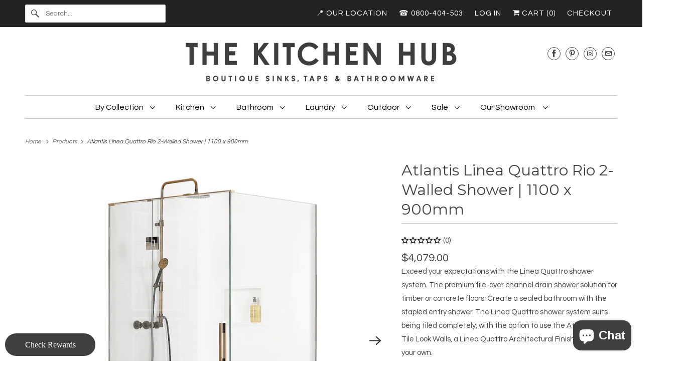

--- FILE ---
content_type: text/html; charset=utf-8
request_url: https://www.thekitchenhub.co.nz/products/atlantis-linea-quattro-rio-2-walled-shower-1100-x-900mm
body_size: 47910
content:
<!DOCTYPE html>
<html class="no-js no-touch" lang="en">
  <head>
    <!-- Google Tag Manager -->
<script>(function(w,d,s,l,i){w[l]=w[l]||[];w[l].push({'gtm.start':
new Date().getTime(),event:'gtm.js'});var f=d.getElementsByTagName(s)[0],
j=d.createElement(s),dl=l!='dataLayer'?'&l='+l:'';j.async=true;j.src=
'https://www.googletagmanager.com/gtm.js?id='+i+dl;f.parentNode.insertBefore(j,f);
})(window,document,'script','dataLayer','GTM-M3ZHMHCZ');</script>
<!-- End Google Tag Manager -->

  <link rel="stylesheet" href="https://obscure-escarpment-2240.herokuapp.com/stylesheets/bcpo-front.css">
  <script>var bcpo_product={"id":3960752013414,"title":"Atlantis Linea Quattro Rio 2-Walled Shower | 1100 x 900mm","handle":"atlantis-linea-quattro-rio-2-walled-shower-1100-x-900mm","description":"\u003cdiv\u003eExceed your expectations with the Linea Quattro shower system. The premium tile-over channel drain shower solution for timber or concrete floors. Create a sealed bathroom with the stapled entry shower. The Linea Quattro shower system suits being tiled completely, with the option to use the Atlantis Ellure Tile Look Walls, a Linea Quattro Architectural Finish or tiles of your own.\u003c\/div\u003e\n\u003cdiv\u003e\u003cbr\u003e\u003c\/div\u003e\n\u003cdiv\u003e\n\u003cul\u003e\n\u003cli\u003eLow profile one piece shower base with easy clean trap. May be installed as low step or level entry (stepless)\u003c\/li\u003e\n\u003cli\u003e25 year leak-free warranty on Linea Quattro shower base\u003c\/li\u003e\n\u003cli\u003eIntegrated channel drain in side or back configurations adjacent to wall. Drain covers in your choice of three styles (polished plain, polished slotted or tile-over)\u003c\/li\u003e\n\u003cli\u003eSingle tiling plane suits large format tiles, or one piece Architectural Finishes\u003c\/li\u003e\n\u003cli\u003e2140mm high naked frameless screen including factory-applied CristalVision nano-coating\u003c\/li\u003e\n\u003cli\u003ePremium, one-piece ready-to-tile tray with channel drain (option for left hand or right hand drain position)\u003c\/li\u003e\n\u003cli\u003eFactory-fitted glazing channels for an easy installation\u003c\/li\u003e\n\u003cli\u003eEasyClean waste and drain cover supplied\u003c\/li\u003e\n\u003cli\u003e100mm wall upstand for guaranteed watertightness\u003c\/li\u003e\n\u003cli\u003e\u003cspan\u003eHinged door, sliding door or fixed panel, 2140mm overall (refer to spec sheet)\u003c\/span\u003e\u003c\/li\u003e\n\u003cli\u003eCan be purchased as a base package only. Please enquire for pricing \u003c\/li\u003e\n\u003cli\u003eProduct dimensions: 1100 x 900mm (available in various different sizes, please enquire for more information)\u003c\/li\u003e\n\u003c\/ul\u003e\nThe Linea Quattro comes in a range of different sizes and various custom options are available. Email us at hello@thekitchenhub.co.nz for more information.\u003c\/div\u003e\n\u003cp\u003e \u003c\/p\u003e\n\u003cdiv\u003e\n\u003ca href=\"https:\/\/atlantis.co.nz\/wp-content\/uploads\/Linea-Quattro-files.pdf\" target=\"_blank\"\u003eClick here\u003c\/a\u003e\u003cspan\u003e for the Linea Quattro base profile.\u003c\/span\u003e \u003cbr\u003e\u003cbr\u003e\n\u003cdiv\u003e\n\u003cdiv\u003e\u003cspan style=\"text-decoration: underline;\"\u003e\u003cstrong\u003eOptional upgrades:\u003c\/strong\u003e\u003c\/span\u003e\u003c\/div\u003e\n\u003cdiv\u003e\n\u003cstrong\u003e1.\u003c\/strong\u003e \u003cstrong\u003eUpgrade your shower hardware with Foundry Series finishes:\u003c\/strong\u003e\n\u003c\/div\u003e\n\u003cdiv\u003e\n\u003cul\u003e\n\u003cli\u003ePolished Brass (living finish) = $1089\u003c\/li\u003e\n\u003cli\u003eAged Brass (living finish) = $1089\u003c\/li\u003e\n\u003cli\u003eBrushed Gold = $1089\u003c\/li\u003e\n\u003cli\u003eBrushed Nickel = $1089\u003c\/li\u003e\n\u003cli\u003eGunmetal = $1089\u003c\/li\u003e\n\u003cli\u003eMatt Black = $779\u003c\/li\u003e\n\u003c\/ul\u003e\n\u003c\/div\u003e\n\u003c\/div\u003e\n\u003cdiv\u003eThe Foundry Series upgrades are for the hinging\/sliding hardware. The glazing channels and top brace come in Matt Black only.\u003c\/div\u003e\n\u003cbr\u003e\n\u003cdiv\u003e\u003cbr\u003e\u003c\/div\u003e\n\u003cdiv\u003e\n\u003cstrong\u003e2.\u003c\/strong\u003e \u003cstrong\u003eAdd Ellure Tile Look Walls\u003c\/strong\u003e\n\u003c\/div\u003e\n\u003cbr\u003e\u003cstrong\u003e\u003c\/strong\u003e\n\u003cdiv\u003e\u003cbr\u003e\u003c\/div\u003e\n\u003cdiv\u003eThe Ellure Tile Look Wall features sleek horizontal lines etched into a crisp white acrylic surface, with an optional feature panel in gloss black to enhance tapware. The 2400mm high Ellure walls are scaleable, creating infinite possibilities in sophisticated style.\u003c\/div\u003e\n\u003cdiv\u003e\n\u003cul\u003e\n\u003cli\u003eSolid acrylic wall surface, 5mm thick\u003c\/li\u003e\n\u003cli\u003eTwo options: Feature (white acrylic wall with centred 150mm wide vertical stripe feature panel) or Simply White (plane white acrylic wall). Refer to images\u003c\/li\u003e\n\u003cli\u003eEasy installation\u003c\/li\u003e\n\u003cli\u003eNo waterproofing required\u003c\/li\u003e\n\u003cli\u003eNo grout or visible silicon\u003c\/li\u003e\n\u003cli\u003eSuitable for all Linea Quattro shower sizes\u003c\/li\u003e\n\u003c\/ul\u003e\n\u003cp\u003e\u003cstrong\u003e3. Add Linea Quattro Architectural Flooring Finishes\u003c\/strong\u003e\u003c\/p\u003e\n\u003cp\u003eThe Linea Quattro Architectural Finishes are factory-fitted and an excellent alternative to on-site tiling of the shower floor. Refer to images for colour finishes.\u003c\/p\u003e\n\u003cul\u003e\n\u003cli\u003eWhite Librettostone\u003c\/li\u003e\n\u003cli\u003eBlack Librettostone\u003c\/li\u003e\n\u003cli\u003eStainless Steel Polished or Brushed\u003c\/li\u003e\n\u003cli\u003eTerra Liberettostone\u003c\/li\u003e\n\u003cli\u003eNero Librettostone\u003c\/li\u003e\n\u003cli\u003eAlabaster Porcelain Slab\u003c\/li\u003e\n\u003c\/ul\u003e\n\u003c\/div\u003e\n\u003cdiv\u003e\u003cstrong\u003e4. Add EasyNiche accessories\u003c\/strong\u003e\u003c\/div\u003e\n\u003cdiv\u003e\n\u003cul\u003e\n\u003cli\u003eEasyNiche - the Atlantis recessed product shelf, creates vital storage space inside your shower enclosure, without compromising aesthetics (available in various sizes and can be tile-over, exposed or retro-fitted)\u003c\/li\u003e\n\u003cli\u003eEasyNiche Recessed Towel Warmer - this new design combines the traditional EasyNiche recess with a heated towel rail (available in two sizes in either black or white recess, with polished stainless steel or Matt Black rails)\u003c\/li\u003e\n\u003cli\u003eEasyNiche Aura Shelf - the new recessed storage shelf that provides a simple and practical solution to the recurring problem of lack of storage (available in black or white)\u003c\/li\u003e\n\u003c\/ul\u003e\n\u003c\/div\u003e\n\u003cdiv\u003e\u003cstrong\u003eFor pricing on Ellure Tile Look Walls, Linea Quattro Architectural Finishes and Easy Niche please contact us.\u003c\/strong\u003e\u003c\/div\u003e\n\u003cbr\u003e\u003cstrong\u003e\u003c\/strong\u003e\n\u003cdiv\u003e\u003cbr\u003e\u003c\/div\u003e\n\u003cdiv\u003e\u003cstrong\u003ePlease note: The price is for the tile-over shower base, channel drain \u0026amp; grate, glass door \u0026amp; wall and basic chrome\/stainless steel hardware only. Optional upgrades can be added at an additional cost. \u003c\/strong\u003e\u003c\/div\u003e\n\u003c\/div\u003e","published_at":"2024-12-10T16:06:24+13:00","created_at":"2019-09-13T11:33:31+12:00","vendor":"Atlantis","type":"Showers","tags":[],"price":306900,"price_min":306900,"price_max":441900,"available":true,"price_varies":true,"compare_at_price":null,"compare_at_price_min":0,"compare_at_price_max":0,"compare_at_price_varies":false,"variants":[{"id":29566513709158,"title":"Enclosed Hinged Door Frameless (HR) \/ Left Hand Drain","option1":"Enclosed Hinged Door Frameless (HR)","option2":"Left Hand Drain","option3":null,"sku":"RIO-HR-B","requires_shipping":true,"taxable":true,"featured_image":null,"available":true,"name":"Atlantis Linea Quattro Rio 2-Walled Shower | 1100 x 900mm - Enclosed Hinged Door Frameless (HR) \/ Left Hand Drain","public_title":"Enclosed Hinged Door Frameless (HR) \/ Left Hand Drain","options":["Enclosed Hinged Door Frameless (HR)","Left Hand Drain"],"price":407900,"weight":20000,"compare_at_price":null,"inventory_quantity":0,"inventory_management":"shopify","inventory_policy":"continue","barcode":"","requires_selling_plan":false,"selling_plan_allocations":[]},{"id":29566513741926,"title":"Enclosed Hinged Door Frameless (HR) \/ Right Hand Drain","option1":"Enclosed Hinged Door Frameless (HR)","option2":"Right Hand Drain","option3":null,"sku":"RIO-HR-B","requires_shipping":true,"taxable":true,"featured_image":null,"available":true,"name":"Atlantis Linea Quattro Rio 2-Walled Shower | 1100 x 900mm - Enclosed Hinged Door Frameless (HR) \/ Right Hand Drain","public_title":"Enclosed Hinged Door Frameless (HR) \/ Right Hand Drain","options":["Enclosed Hinged Door Frameless (HR)","Right Hand Drain"],"price":407900,"weight":20000,"compare_at_price":null,"inventory_quantity":0,"inventory_management":"shopify","inventory_policy":"continue","barcode":"","requires_selling_plan":false,"selling_plan_allocations":[]},{"id":29566531436646,"title":"Enclosed Sliding Door (SL) \/ Left Hand Drain","option1":"Enclosed Sliding Door (SL)","option2":"Left Hand Drain","option3":null,"sku":"RIO-SL","requires_shipping":true,"taxable":true,"featured_image":null,"available":true,"name":"Atlantis Linea Quattro Rio 2-Walled Shower | 1100 x 900mm - Enclosed Sliding Door (SL) \/ Left Hand Drain","public_title":"Enclosed Sliding Door (SL) \/ Left Hand Drain","options":["Enclosed Sliding Door (SL)","Left Hand Drain"],"price":441900,"weight":20000,"compare_at_price":null,"inventory_quantity":-1,"inventory_management":"shopify","inventory_policy":"continue","barcode":"","requires_selling_plan":false,"selling_plan_allocations":[]},{"id":29566531534950,"title":"Enclosed Sliding Door (SL) \/ Right Hand Drain","option1":"Enclosed Sliding Door (SL)","option2":"Right Hand Drain","option3":null,"sku":"RIO-SL","requires_shipping":true,"taxable":true,"featured_image":null,"available":true,"name":"Atlantis Linea Quattro Rio 2-Walled Shower | 1100 x 900mm - Enclosed Sliding Door (SL) \/ Right Hand Drain","public_title":"Enclosed Sliding Door (SL) \/ Right Hand Drain","options":["Enclosed Sliding Door (SL)","Right Hand Drain"],"price":441900,"weight":20000,"compare_at_price":null,"inventory_quantity":0,"inventory_management":"shopify","inventory_policy":"continue","barcode":"","requires_selling_plan":false,"selling_plan_allocations":[]},{"id":29566532026470,"title":"Walk-in Fixed Panel (FX) \/ Left Hand Drain","option1":"Walk-in Fixed Panel (FX)","option2":"Left Hand Drain","option3":null,"sku":"RIO-FX","requires_shipping":true,"taxable":true,"featured_image":null,"available":true,"name":"Atlantis Linea Quattro Rio 2-Walled Shower | 1100 x 900mm - Walk-in Fixed Panel (FX) \/ Left Hand Drain","public_title":"Walk-in Fixed Panel (FX) \/ Left Hand Drain","options":["Walk-in Fixed Panel (FX)","Left Hand Drain"],"price":306900,"weight":20000,"compare_at_price":null,"inventory_quantity":0,"inventory_management":"shopify","inventory_policy":"continue","barcode":"","requires_selling_plan":false,"selling_plan_allocations":[]},{"id":29566532124774,"title":"Walk-in Fixed Panel (FX) \/ Right Hand Drain","option1":"Walk-in Fixed Panel (FX)","option2":"Right Hand Drain","option3":null,"sku":"RIO-FX","requires_shipping":true,"taxable":true,"featured_image":null,"available":true,"name":"Atlantis Linea Quattro Rio 2-Walled Shower | 1100 x 900mm - Walk-in Fixed Panel (FX) \/ Right Hand Drain","public_title":"Walk-in Fixed Panel (FX) \/ Right Hand Drain","options":["Walk-in Fixed Panel (FX)","Right Hand Drain"],"price":306900,"weight":20000,"compare_at_price":null,"inventory_quantity":0,"inventory_management":"shopify","inventory_policy":"continue","barcode":"","requires_selling_plan":false,"selling_plan_allocations":[]}],"images":["\/\/www.thekitchenhub.co.nz\/cdn\/shop\/products\/Blank_1000_x_1000-115_d942548d-bf3e-41e0-812c-5a21e56d624e.png?v=1658229101","\/\/www.thekitchenhub.co.nz\/cdn\/shop\/products\/Blank_1000_x_1000-112_089e27f8-252e-4dd5-89e3-52c4c1de9d29.png?v=1658229105","\/\/www.thekitchenhub.co.nz\/cdn\/shop\/products\/Blank_1000_x_1000-113_c68a8f63-64d2-4e75-b9fa-203b12c838f3.png?v=1658229107","\/\/www.thekitchenhub.co.nz\/cdn\/shop\/products\/Blank_1000_x_1000-111_f6eddf0f-8ca7-47e8-a49f-db0f91205ea5.png?v=1658229110","\/\/www.thekitchenhub.co.nz\/cdn\/shop\/products\/closeup-3-diff-types-1024x768_43dde30e-5897-4c8b-b740-5c1530f0ed25.jpg?v=1658229114","\/\/www.thekitchenhub.co.nz\/cdn\/shop\/products\/Blank_1000_x_1000-114_050c248e-e140-4171-865f-dc3a51501fd5.png?v=1658229116","\/\/www.thekitchenhub.co.nz\/cdn\/shop\/products\/Screen_Shot_2019-09-13_at_11.31.38_AM.png?v=1658228922","\/\/www.thekitchenhub.co.nz\/cdn\/shop\/products\/Screen_Shot_2019-09-13_at_11.31.27_AM.png?v=1658228924"],"featured_image":"\/\/www.thekitchenhub.co.nz\/cdn\/shop\/products\/Blank_1000_x_1000-115_d942548d-bf3e-41e0-812c-5a21e56d624e.png?v=1658229101","options":["Select your screen option","Select your drain position"],"media":[{"alt":"Atlantis Showers Atlantis Linea Quattro Rio 2-Walled Shower | 1100 x 900mm","id":1427839287398,"position":1,"preview_image":{"aspect_ratio":1.0,"height":1000,"width":1000,"src":"\/\/www.thekitchenhub.co.nz\/cdn\/shop\/products\/Blank_1000_x_1000-115_d942548d-bf3e-41e0-812c-5a21e56d624e.png?v=1658229101"},"aspect_ratio":1.0,"height":1000,"media_type":"image","src":"\/\/www.thekitchenhub.co.nz\/cdn\/shop\/products\/Blank_1000_x_1000-115_d942548d-bf3e-41e0-812c-5a21e56d624e.png?v=1658229101","width":1000},{"alt":"Atlantis Showers Atlantis Linea Quattro Rio 2-Walled Shower | 1100 x 900mm","id":1427839320166,"position":2,"preview_image":{"aspect_ratio":1.0,"height":1000,"width":1000,"src":"\/\/www.thekitchenhub.co.nz\/cdn\/shop\/products\/Blank_1000_x_1000-112_089e27f8-252e-4dd5-89e3-52c4c1de9d29.png?v=1658229105"},"aspect_ratio":1.0,"height":1000,"media_type":"image","src":"\/\/www.thekitchenhub.co.nz\/cdn\/shop\/products\/Blank_1000_x_1000-112_089e27f8-252e-4dd5-89e3-52c4c1de9d29.png?v=1658229105","width":1000},{"alt":"Atlantis Showers Atlantis Linea Quattro Rio 2-Walled Shower | 1100 x 900mm","id":1427839352934,"position":3,"preview_image":{"aspect_ratio":1.0,"height":1000,"width":1000,"src":"\/\/www.thekitchenhub.co.nz\/cdn\/shop\/products\/Blank_1000_x_1000-113_c68a8f63-64d2-4e75-b9fa-203b12c838f3.png?v=1658229107"},"aspect_ratio":1.0,"height":1000,"media_type":"image","src":"\/\/www.thekitchenhub.co.nz\/cdn\/shop\/products\/Blank_1000_x_1000-113_c68a8f63-64d2-4e75-b9fa-203b12c838f3.png?v=1658229107","width":1000},{"alt":"Atlantis Showers Atlantis Linea Quattro Rio 2-Walled Shower | 1100 x 900mm","id":1427839385702,"position":4,"preview_image":{"aspect_ratio":1.0,"height":1000,"width":1000,"src":"\/\/www.thekitchenhub.co.nz\/cdn\/shop\/products\/Blank_1000_x_1000-111_f6eddf0f-8ca7-47e8-a49f-db0f91205ea5.png?v=1658229110"},"aspect_ratio":1.0,"height":1000,"media_type":"image","src":"\/\/www.thekitchenhub.co.nz\/cdn\/shop\/products\/Blank_1000_x_1000-111_f6eddf0f-8ca7-47e8-a49f-db0f91205ea5.png?v=1658229110","width":1000},{"alt":"Atlantis Showers Atlantis Linea Quattro Rio 2-Walled Shower | 1100 x 900mm","id":2622472192102,"position":5,"preview_image":{"aspect_ratio":1.333,"height":768,"width":1024,"src":"\/\/www.thekitchenhub.co.nz\/cdn\/shop\/products\/closeup-3-diff-types-1024x768_43dde30e-5897-4c8b-b740-5c1530f0ed25.jpg?v=1658229114"},"aspect_ratio":1.333,"height":768,"media_type":"image","src":"\/\/www.thekitchenhub.co.nz\/cdn\/shop\/products\/closeup-3-diff-types-1024x768_43dde30e-5897-4c8b-b740-5c1530f0ed25.jpg?v=1658229114","width":1024},{"alt":"Atlantis Showers Atlantis Linea Quattro Rio 2-Walled Shower | 1100 x 900mm","id":1427839418470,"position":6,"preview_image":{"aspect_ratio":1.0,"height":1000,"width":1000,"src":"\/\/www.thekitchenhub.co.nz\/cdn\/shop\/products\/Blank_1000_x_1000-114_050c248e-e140-4171-865f-dc3a51501fd5.png?v=1658229116"},"aspect_ratio":1.0,"height":1000,"media_type":"image","src":"\/\/www.thekitchenhub.co.nz\/cdn\/shop\/products\/Blank_1000_x_1000-114_050c248e-e140-4171-865f-dc3a51501fd5.png?v=1658229116","width":1000},{"alt":"Atlantis Showers Atlantis Linea Quattro Rio 2-Walled Shower | 1100 x 900mm","id":1427841908838,"position":7,"preview_image":{"aspect_ratio":1.213,"height":741,"width":899,"src":"\/\/www.thekitchenhub.co.nz\/cdn\/shop\/products\/Screen_Shot_2019-09-13_at_11.31.38_AM.png?v=1658228922"},"aspect_ratio":1.213,"height":741,"media_type":"image","src":"\/\/www.thekitchenhub.co.nz\/cdn\/shop\/products\/Screen_Shot_2019-09-13_at_11.31.38_AM.png?v=1658228922","width":899},{"alt":"Atlantis Showers Atlantis Linea Quattro Rio 2-Walled Shower | 1100 x 900mm","id":1427841941606,"position":8,"preview_image":{"aspect_ratio":1.24,"height":749,"width":929,"src":"\/\/www.thekitchenhub.co.nz\/cdn\/shop\/products\/Screen_Shot_2019-09-13_at_11.31.27_AM.png?v=1658228924"},"aspect_ratio":1.24,"height":749,"media_type":"image","src":"\/\/www.thekitchenhub.co.nz\/cdn\/shop\/products\/Screen_Shot_2019-09-13_at_11.31.27_AM.png?v=1658228924","width":929}],"requires_selling_plan":false,"selling_plan_groups":[],"content":"\u003cdiv\u003eExceed your expectations with the Linea Quattro shower system. The premium tile-over channel drain shower solution for timber or concrete floors. Create a sealed bathroom with the stapled entry shower. The Linea Quattro shower system suits being tiled completely, with the option to use the Atlantis Ellure Tile Look Walls, a Linea Quattro Architectural Finish or tiles of your own.\u003c\/div\u003e\n\u003cdiv\u003e\u003cbr\u003e\u003c\/div\u003e\n\u003cdiv\u003e\n\u003cul\u003e\n\u003cli\u003eLow profile one piece shower base with easy clean trap. May be installed as low step or level entry (stepless)\u003c\/li\u003e\n\u003cli\u003e25 year leak-free warranty on Linea Quattro shower base\u003c\/li\u003e\n\u003cli\u003eIntegrated channel drain in side or back configurations adjacent to wall. Drain covers in your choice of three styles (polished plain, polished slotted or tile-over)\u003c\/li\u003e\n\u003cli\u003eSingle tiling plane suits large format tiles, or one piece Architectural Finishes\u003c\/li\u003e\n\u003cli\u003e2140mm high naked frameless screen including factory-applied CristalVision nano-coating\u003c\/li\u003e\n\u003cli\u003ePremium, one-piece ready-to-tile tray with channel drain (option for left hand or right hand drain position)\u003c\/li\u003e\n\u003cli\u003eFactory-fitted glazing channels for an easy installation\u003c\/li\u003e\n\u003cli\u003eEasyClean waste and drain cover supplied\u003c\/li\u003e\n\u003cli\u003e100mm wall upstand for guaranteed watertightness\u003c\/li\u003e\n\u003cli\u003e\u003cspan\u003eHinged door, sliding door or fixed panel, 2140mm overall (refer to spec sheet)\u003c\/span\u003e\u003c\/li\u003e\n\u003cli\u003eCan be purchased as a base package only. Please enquire for pricing \u003c\/li\u003e\n\u003cli\u003eProduct dimensions: 1100 x 900mm (available in various different sizes, please enquire for more information)\u003c\/li\u003e\n\u003c\/ul\u003e\nThe Linea Quattro comes in a range of different sizes and various custom options are available. Email us at hello@thekitchenhub.co.nz for more information.\u003c\/div\u003e\n\u003cp\u003e \u003c\/p\u003e\n\u003cdiv\u003e\n\u003ca href=\"https:\/\/atlantis.co.nz\/wp-content\/uploads\/Linea-Quattro-files.pdf\" target=\"_blank\"\u003eClick here\u003c\/a\u003e\u003cspan\u003e for the Linea Quattro base profile.\u003c\/span\u003e \u003cbr\u003e\u003cbr\u003e\n\u003cdiv\u003e\n\u003cdiv\u003e\u003cspan style=\"text-decoration: underline;\"\u003e\u003cstrong\u003eOptional upgrades:\u003c\/strong\u003e\u003c\/span\u003e\u003c\/div\u003e\n\u003cdiv\u003e\n\u003cstrong\u003e1.\u003c\/strong\u003e \u003cstrong\u003eUpgrade your shower hardware with Foundry Series finishes:\u003c\/strong\u003e\n\u003c\/div\u003e\n\u003cdiv\u003e\n\u003cul\u003e\n\u003cli\u003ePolished Brass (living finish) = $1089\u003c\/li\u003e\n\u003cli\u003eAged Brass (living finish) = $1089\u003c\/li\u003e\n\u003cli\u003eBrushed Gold = $1089\u003c\/li\u003e\n\u003cli\u003eBrushed Nickel = $1089\u003c\/li\u003e\n\u003cli\u003eGunmetal = $1089\u003c\/li\u003e\n\u003cli\u003eMatt Black = $779\u003c\/li\u003e\n\u003c\/ul\u003e\n\u003c\/div\u003e\n\u003c\/div\u003e\n\u003cdiv\u003eThe Foundry Series upgrades are for the hinging\/sliding hardware. The glazing channels and top brace come in Matt Black only.\u003c\/div\u003e\n\u003cbr\u003e\n\u003cdiv\u003e\u003cbr\u003e\u003c\/div\u003e\n\u003cdiv\u003e\n\u003cstrong\u003e2.\u003c\/strong\u003e \u003cstrong\u003eAdd Ellure Tile Look Walls\u003c\/strong\u003e\n\u003c\/div\u003e\n\u003cbr\u003e\u003cstrong\u003e\u003c\/strong\u003e\n\u003cdiv\u003e\u003cbr\u003e\u003c\/div\u003e\n\u003cdiv\u003eThe Ellure Tile Look Wall features sleek horizontal lines etched into a crisp white acrylic surface, with an optional feature panel in gloss black to enhance tapware. The 2400mm high Ellure walls are scaleable, creating infinite possibilities in sophisticated style.\u003c\/div\u003e\n\u003cdiv\u003e\n\u003cul\u003e\n\u003cli\u003eSolid acrylic wall surface, 5mm thick\u003c\/li\u003e\n\u003cli\u003eTwo options: Feature (white acrylic wall with centred 150mm wide vertical stripe feature panel) or Simply White (plane white acrylic wall). Refer to images\u003c\/li\u003e\n\u003cli\u003eEasy installation\u003c\/li\u003e\n\u003cli\u003eNo waterproofing required\u003c\/li\u003e\n\u003cli\u003eNo grout or visible silicon\u003c\/li\u003e\n\u003cli\u003eSuitable for all Linea Quattro shower sizes\u003c\/li\u003e\n\u003c\/ul\u003e\n\u003cp\u003e\u003cstrong\u003e3. Add Linea Quattro Architectural Flooring Finishes\u003c\/strong\u003e\u003c\/p\u003e\n\u003cp\u003eThe Linea Quattro Architectural Finishes are factory-fitted and an excellent alternative to on-site tiling of the shower floor. Refer to images for colour finishes.\u003c\/p\u003e\n\u003cul\u003e\n\u003cli\u003eWhite Librettostone\u003c\/li\u003e\n\u003cli\u003eBlack Librettostone\u003c\/li\u003e\n\u003cli\u003eStainless Steel Polished or Brushed\u003c\/li\u003e\n\u003cli\u003eTerra Liberettostone\u003c\/li\u003e\n\u003cli\u003eNero Librettostone\u003c\/li\u003e\n\u003cli\u003eAlabaster Porcelain Slab\u003c\/li\u003e\n\u003c\/ul\u003e\n\u003c\/div\u003e\n\u003cdiv\u003e\u003cstrong\u003e4. Add EasyNiche accessories\u003c\/strong\u003e\u003c\/div\u003e\n\u003cdiv\u003e\n\u003cul\u003e\n\u003cli\u003eEasyNiche - the Atlantis recessed product shelf, creates vital storage space inside your shower enclosure, without compromising aesthetics (available in various sizes and can be tile-over, exposed or retro-fitted)\u003c\/li\u003e\n\u003cli\u003eEasyNiche Recessed Towel Warmer - this new design combines the traditional EasyNiche recess with a heated towel rail (available in two sizes in either black or white recess, with polished stainless steel or Matt Black rails)\u003c\/li\u003e\n\u003cli\u003eEasyNiche Aura Shelf - the new recessed storage shelf that provides a simple and practical solution to the recurring problem of lack of storage (available in black or white)\u003c\/li\u003e\n\u003c\/ul\u003e\n\u003c\/div\u003e\n\u003cdiv\u003e\u003cstrong\u003eFor pricing on Ellure Tile Look Walls, Linea Quattro Architectural Finishes and Easy Niche please contact us.\u003c\/strong\u003e\u003c\/div\u003e\n\u003cbr\u003e\u003cstrong\u003e\u003c\/strong\u003e\n\u003cdiv\u003e\u003cbr\u003e\u003c\/div\u003e\n\u003cdiv\u003e\u003cstrong\u003ePlease note: The price is for the tile-over shower base, channel drain \u0026amp; grate, glass door \u0026amp; wall and basic chrome\/stainless steel hardware only. Optional upgrades can be added at an additional cost. \u003c\/strong\u003e\u003c\/div\u003e\n\u003c\/div\u003e"};  var bcpo_settings={"fallback":"default","auto_select":"on","load_main_image":"on","replaceImage":"on","border_style":"round","tooltips":"show","sold_out_style":"transparent","theme":"light","jumbo_colors":"medium","jumbo_images":"medium","circle_swatches":"","inventory_style":"default","override_ajax":"on","add_price_addons":"off","theme2":"on","money_format2":"${{amount}} NZD","money_format_without_currency":"${{amount}}","show_currency":"off","global_auto_image_options":"","global_color_options":"","global_colors":[{"key":"","value":"ecf42f"}],"shop_currency":"NZD"};var inventory_quantity = [];inventory_quantity.push(0);inventory_quantity.push(0);inventory_quantity.push(-1);inventory_quantity.push(0);inventory_quantity.push(0);inventory_quantity.push(0);if(bcpo_product) { for (var i = 0; i < bcpo_product.variants.length; i += 1) { bcpo_product.variants[i].inventory_quantity = inventory_quantity[i]; }}window.bcpo = window.bcpo || {}; bcpo.cart = {"note":null,"attributes":{},"original_total_price":0,"total_price":0,"total_discount":0,"total_weight":0.0,"item_count":0,"items":[],"requires_shipping":false,"currency":"NZD","items_subtotal_price":0,"cart_level_discount_applications":[],"checkout_charge_amount":0}; bcpo.ogFormData = FormData; bcpo.money_with_currency_format = "${{amount}} NZD";bcpo.money_format = "${{amount}}";</script>
  <script>
    window.Store = window.Store || {};
    window.Store.id = 6701629;
  </script>
    <meta charset="utf-8">
    <meta http-equiv="cleartype" content="on">
    <meta name="robots" content="index,follow">

    
    <title>Atlantis Linea Quattro Rio 2-Walled Shower | 1100 x 900mm - The Kitchen Hub</title>

    
      <meta name="description" content="Exceed your expectations with the Linea Quattro shower system. The premium tile-over channel drain shower solution for timber or concrete floors. Create a sealed bathroom with the stapled entry shower. The Linea Quattro shower system suits being tiled completely, with the option to use the Atlantis Ellure Tile Look Wal"/>
    

    

<meta name="author" content="The Kitchen Hub">
<meta property="og:url" content="https://www.thekitchenhub.co.nz/products/atlantis-linea-quattro-rio-2-walled-shower-1100-x-900mm">
<meta property="og:site_name" content="The Kitchen Hub">




  <meta property="og:type" content="product">
  <meta property="og:title" content="Atlantis Linea Quattro Rio 2-Walled Shower | 1100 x 900mm">
  
    
      <meta property="og:image" content="https://www.thekitchenhub.co.nz/cdn/shop/products/Blank_1000_x_1000-115_d942548d-bf3e-41e0-812c-5a21e56d624e_600x.png?v=1658229101">
      <meta property="og:image:secure_url" content="https://www.thekitchenhub.co.nz/cdn/shop/products/Blank_1000_x_1000-115_d942548d-bf3e-41e0-812c-5a21e56d624e_600x.png?v=1658229101">
      <meta property="og:image:width" content="1000">
      <meta property="og:image:height" content="1000">
      <meta property="og:image:alt" content="Atlantis Showers Atlantis Linea Quattro Rio 2-Walled Shower | 1100 x 900mm">
      
    
      <meta property="og:image" content="https://www.thekitchenhub.co.nz/cdn/shop/products/Blank_1000_x_1000-112_089e27f8-252e-4dd5-89e3-52c4c1de9d29_600x.png?v=1658229105">
      <meta property="og:image:secure_url" content="https://www.thekitchenhub.co.nz/cdn/shop/products/Blank_1000_x_1000-112_089e27f8-252e-4dd5-89e3-52c4c1de9d29_600x.png?v=1658229105">
      <meta property="og:image:width" content="1000">
      <meta property="og:image:height" content="1000">
      <meta property="og:image:alt" content="Atlantis Showers Atlantis Linea Quattro Rio 2-Walled Shower | 1100 x 900mm">
      
    
      <meta property="og:image" content="https://www.thekitchenhub.co.nz/cdn/shop/products/Blank_1000_x_1000-113_c68a8f63-64d2-4e75-b9fa-203b12c838f3_600x.png?v=1658229107">
      <meta property="og:image:secure_url" content="https://www.thekitchenhub.co.nz/cdn/shop/products/Blank_1000_x_1000-113_c68a8f63-64d2-4e75-b9fa-203b12c838f3_600x.png?v=1658229107">
      <meta property="og:image:width" content="1000">
      <meta property="og:image:height" content="1000">
      <meta property="og:image:alt" content="Atlantis Showers Atlantis Linea Quattro Rio 2-Walled Shower | 1100 x 900mm">
      
    
  
  <meta property="product:price:amount" content="3,069.00">
  <meta property="product:price:currency" content="NZD">



  <meta property="og:description" content="Exceed your expectations with the Linea Quattro shower system. The premium tile-over channel drain shower solution for timber or concrete floors. Create a sealed bathroom with the stapled entry shower. The Linea Quattro shower system suits being tiled completely, with the option to use the Atlantis Ellure Tile Look Wal">




<meta name="twitter:card" content="summary">

  <meta name="twitter:title" content="Atlantis Linea Quattro Rio 2-Walled Shower | 1100 x 900mm">
  <meta name="twitter:description" content="Exceed your expectations with the Linea Quattro shower system. The premium tile-over channel drain shower solution for timber or concrete floors. Create a sealed bathroom with the stapled entry shower. The Linea Quattro shower system suits being tiled completely, with the option to use the Atlantis Ellure Tile Look Walls, a Linea Quattro Architectural Finish or tiles of your own. Low profile one piece shower base with easy clean trap. May be installed as low step or level entry (stepless) 25 year leak-free warranty on Linea Quattro shower base Integrated channel drain in side or back configurations adjacent to wall. Drain covers in your choice of three styles (polished plain, polished slotted or tile-over) Single tiling plane suits large format tiles, or one piece Architectural Finishes 2140mm high naked frameless screen including factory-applied CristalVision nano-coating Premium, one-piece ready-to-tile tray with channel">
  <meta name="twitter:image:width" content="240">
  <meta name="twitter:image:height" content="240">
  <meta name="twitter:image" content="https://www.thekitchenhub.co.nz/cdn/shop/products/Blank_1000_x_1000-115_d942548d-bf3e-41e0-812c-5a21e56d624e_240x.png?v=1658229101">
  <meta name="twitter:image:alt" content="Atlantis Showers Atlantis Linea Quattro Rio 2-Walled Shower | 1100 x 900mm">



    

    

    <!-- Mobile Specific Metas -->
    <meta name="HandheldFriendly" content="True">
    <meta name="MobileOptimized" content="320">
    <meta name="viewport" content="width=device-width,initial-scale=1">
    <meta name="theme-color" content="#ffffff">

    <!-- Preconnect Domains -->
    <link rel="preconnect" href="https://cdn.shopify.com" crossorigin>
    <link rel="preconnect" href="https://fonts.shopify.com" crossorigin>
    <link rel="preconnect" href="https://monorail-edge.shopifysvc.com">

    <!-- Preload Assets -->
    <link rel="preload" href="//www.thekitchenhub.co.nz/cdn/shop/t/24/assets/vendors.js?v=144919140039296097911680661499" as="script">
    <link rel="preload" href="//www.thekitchenhub.co.nz/cdn/shop/t/24/assets/fancybox.css?v=30466120580444283401680661498" as="style">
    <link rel="preload" href="//www.thekitchenhub.co.nz/cdn/shop/t/24/assets/styles.css?v=46499223902098949231766349313" as="style">
    <link rel="preload" href="//www.thekitchenhub.co.nz/cdn/shop/t/24/assets/app.js?v=20835589283632382801680661520" as="script">

    <!-- Stylesheet for Fancybox library -->
    <link href="//www.thekitchenhub.co.nz/cdn/shop/t/24/assets/fancybox.css?v=30466120580444283401680661498" rel="stylesheet" type="text/css" media="all" />

    <!-- Stylesheets for Responsive -->
    <link href="//www.thekitchenhub.co.nz/cdn/shop/t/24/assets/styles.css?v=46499223902098949231766349313" rel="stylesheet" type="text/css" media="all" />

    <!-- Icons -->
    
      <link rel="shortcut icon" type="image/x-icon" href="//www.thekitchenhub.co.nz/cdn/shop/files/kitchen_hub_logo_stacked_copy_180x180.jpg?v=1637192287">
      <link rel="apple-touch-icon" href="//www.thekitchenhub.co.nz/cdn/shop/files/kitchen_hub_logo_stacked_copy_180x180.jpg?v=1637192287"/>
      <link rel="apple-touch-icon" sizes="72x72" href="//www.thekitchenhub.co.nz/cdn/shop/files/kitchen_hub_logo_stacked_copy_72x72.jpg?v=1637192287"/>
      <link rel="apple-touch-icon" sizes="114x114" href="//www.thekitchenhub.co.nz/cdn/shop/files/kitchen_hub_logo_stacked_copy_114x114.jpg?v=1637192287"/>
      <link rel="apple-touch-icon" sizes="180x180" href="//www.thekitchenhub.co.nz/cdn/shop/files/kitchen_hub_logo_stacked_copy_180x180.jpg?v=1637192287"/>
      <link rel="apple-touch-icon" sizes="228x228" href="//www.thekitchenhub.co.nz/cdn/shop/files/kitchen_hub_logo_stacked_copy_228x228.jpg?v=1637192287"/>
    
      <link rel="canonical" href="https://www.thekitchenhub.co.nz/products/atlantis-linea-quattro-rio-2-walled-shower-1100-x-900mm"/>

    

    

    
    <script>
      window.PXUTheme = window.PXUTheme || {};
      window.PXUTheme.version = '9.0.0';
      window.PXUTheme.name = 'Responsive';
    </script>
    


    <script>
      
window.PXUTheme = window.PXUTheme || {};


window.PXUTheme.theme_settings = {};
window.PXUTheme.theme_settings.primary_locale = "true";
window.PXUTheme.theme_settings.current_locale = "en";
window.PXUTheme.theme_settings.shop_url = "/";


window.PXUTheme.theme_settings.newsletter_popup = false;
window.PXUTheme.theme_settings.newsletter_popup_days = "2";
window.PXUTheme.theme_settings.newsletter_popup_mobile = false;
window.PXUTheme.theme_settings.newsletter_popup_seconds = 8;


window.PXUTheme.theme_settings.enable_predictive_search = true;


window.PXUTheme.theme_settings.free_text = "";


window.PXUTheme.theme_settings.product_form_style = "dropdown";
window.PXUTheme.theme_settings.display_inventory_left = false;
window.PXUTheme.theme_settings.limit_quantity = false;
window.PXUTheme.theme_settings.inventory_threshold = 10;
window.PXUTheme.theme_settings.free_price_text = "";


window.PXUTheme.theme_settings.collection_swatches = false;
window.PXUTheme.theme_settings.collection_secondary_image = false;


window.PXUTheme.theme_settings.cart_action = "ajax";
window.PXUTheme.theme_settings.collection_secondary_image = false;
window.PXUTheme.theme_settings.display_tos_checkbox = false;
window.PXUTheme.theme_settings.tos_richtext = "\u003cp\u003eI Agree with the Terms \u0026 Conditions\u003c\/p\u003e";


window.PXUTheme.translation = {};


window.PXUTheme.translation.newsletter_success_text = "Thank you for joining our mailing list!";


window.PXUTheme.translation.menu = "Menu";


window.PXUTheme.translation.agree_to_terms_warning = "You must agree with the terms and conditions to checkout.";
window.PXUTheme.translation.cart_discount = "Discount";
window.PXUTheme.translation.edit_cart = "View Cart";
window.PXUTheme.translation.add_to_cart_success = "Just Added";
window.PXUTheme.translation.agree_to_terms_html = "I Agree with the Terms &amp; Conditions";
window.PXUTheme.translation.checkout = "Checkout";
window.PXUTheme.translation.or = "or";
window.PXUTheme.translation.continue_shopping = "Continue Shopping";
window.PXUTheme.translation.no_shipping_destination = "We do not ship to this destination.";
window.PXUTheme.translation.additional_rate = "There is one shipping rate available for";
window.PXUTheme.translation.additional_rate_at = "at";
window.PXUTheme.translation.additional_rates_part_1 = "There are";
window.PXUTheme.translation.additional_rates_part_2 = "shipping rates available for";
window.PXUTheme.translation.additional_rates_part_3 = "starting at";


window.PXUTheme.translation.product_add_to_cart_success = "Added";
window.PXUTheme.translation.product_add_to_cart = "Add to cart";
window.PXUTheme.translation.product_notify_form_email = "Email address";
window.PXUTheme.translation.product_notify_form_send = "Send";
window.PXUTheme.translation.items_left_count_one = "item left";
window.PXUTheme.translation.items_left_count_other = "items left";
window.PXUTheme.translation.product_sold_out = "Sold Out";
window.PXUTheme.translation.product_unavailable = "Unavailable";
window.PXUTheme.translation.product_notify_form_success = "Thanks! We will notify you when this product becomes available!";
window.PXUTheme.translation.product_from = "from";


window.PXUTheme.currency = {};


window.PXUTheme.currency.shop_currency = "NZD";
window.PXUTheme.currency.default_currency = "NZD";
window.PXUTheme.currency.display_format = "money_format";
window.PXUTheme.currency.money_format = "${{amount}}";
window.PXUTheme.currency.money_format_no_currency = "${{amount}}";
window.PXUTheme.currency.money_format_currency = "${{amount}} NZD";
window.PXUTheme.currency.native_multi_currency = false;
window.PXUTheme.currency.shipping_calculator = false;
window.PXUTheme.currency.iso_code = "NZD";
window.PXUTheme.currency.symbol = "$";


window.PXUTheme.media_queries = {};
window.PXUTheme.media_queries.small = window.matchMedia( "(max-width: 480px)" );
window.PXUTheme.media_queries.medium = window.matchMedia( "(max-width: 798px)" );
window.PXUTheme.media_queries.large = window.matchMedia( "(min-width: 799px)" );
window.PXUTheme.media_queries.larger = window.matchMedia( "(min-width: 960px)" );
window.PXUTheme.media_queries.xlarge = window.matchMedia( "(min-width: 1200px)" );
window.PXUTheme.media_queries.ie10 = window.matchMedia( "all and (-ms-high-contrast: none), (-ms-high-contrast: active)" );
window.PXUTheme.media_queries.tablet = window.matchMedia( "only screen and (min-width: 799px) and (max-width: 1024px)" );


window.PXUTheme.routes = window.PXUTheme.routes || {};
window.PXUTheme.routes.root_url = "/";
window.PXUTheme.routes.search_url = "/search";
window.PXUTheme.routes.predictive_search_url = "/search/suggest";
window.PXUTheme.routes.cart_url = "/cart";
window.PXUTheme.routes.product_recommendations_url = "/recommendations/products";
    </script>

    <script>
      document.documentElement.className=document.documentElement.className.replace(/\bno-js\b/,'js');
      if(window.Shopify&&window.Shopify.designMode)document.documentElement.className+=' in-theme-editor';
      if(('ontouchstart' in window)||window.DocumentTouch&&document instanceof DocumentTouch)document.documentElement.className=document.documentElement.className.replace(/\bno-touch\b/,'has-touch');
    </script>

    <script src="//www.thekitchenhub.co.nz/cdn/shop/t/24/assets/vendors.js?v=144919140039296097911680661499" defer></script>
    <script src="//www.thekitchenhub.co.nz/cdn/shop/t/24/assets/app.js?v=20835589283632382801680661520" defer></script>

    <script>window.performance && window.performance.mark && window.performance.mark('shopify.content_for_header.start');</script><meta name="google-site-verification" content="oeTb6XSHtP7uRgr2N5DanWi0YkOh1rj7pv3Ow8Mg_hI">
<meta id="shopify-digital-wallet" name="shopify-digital-wallet" content="/6701629/digital_wallets/dialog">
<meta name="shopify-checkout-api-token" content="5788d943cb69566cf0e8eb5a92ccad6c">
<link rel="alternate" type="application/json+oembed" href="https://www.thekitchenhub.co.nz/products/atlantis-linea-quattro-rio-2-walled-shower-1100-x-900mm.oembed">
<script async="async" src="/checkouts/internal/preloads.js?locale=en-NZ"></script>
<link rel="preconnect" href="https://shop.app" crossorigin="anonymous">
<script async="async" src="https://shop.app/checkouts/internal/preloads.js?locale=en-NZ&shop_id=6701629" crossorigin="anonymous"></script>
<script id="apple-pay-shop-capabilities" type="application/json">{"shopId":6701629,"countryCode":"NZ","currencyCode":"NZD","merchantCapabilities":["supports3DS"],"merchantId":"gid:\/\/shopify\/Shop\/6701629","merchantName":"The Kitchen Hub","requiredBillingContactFields":["postalAddress","email","phone"],"requiredShippingContactFields":["postalAddress","email","phone"],"shippingType":"shipping","supportedNetworks":["visa","masterCard"],"total":{"type":"pending","label":"The Kitchen Hub","amount":"1.00"},"shopifyPaymentsEnabled":true,"supportsSubscriptions":true}</script>
<script id="shopify-features" type="application/json">{"accessToken":"5788d943cb69566cf0e8eb5a92ccad6c","betas":["rich-media-storefront-analytics"],"domain":"www.thekitchenhub.co.nz","predictiveSearch":true,"shopId":6701629,"locale":"en"}</script>
<script>var Shopify = Shopify || {};
Shopify.shop = "thekitchenhub.myshopify.com";
Shopify.locale = "en";
Shopify.currency = {"active":"NZD","rate":"1.0"};
Shopify.country = "NZ";
Shopify.theme = {"name":"Updated copy of Responsive","id":147556565312,"schema_name":"Responsive","schema_version":"9.0.0","theme_store_id":304,"role":"main"};
Shopify.theme.handle = "null";
Shopify.theme.style = {"id":null,"handle":null};
Shopify.cdnHost = "www.thekitchenhub.co.nz/cdn";
Shopify.routes = Shopify.routes || {};
Shopify.routes.root = "/";</script>
<script type="module">!function(o){(o.Shopify=o.Shopify||{}).modules=!0}(window);</script>
<script>!function(o){function n(){var o=[];function n(){o.push(Array.prototype.slice.apply(arguments))}return n.q=o,n}var t=o.Shopify=o.Shopify||{};t.loadFeatures=n(),t.autoloadFeatures=n()}(window);</script>
<script>
  window.ShopifyPay = window.ShopifyPay || {};
  window.ShopifyPay.apiHost = "shop.app\/pay";
  window.ShopifyPay.redirectState = null;
</script>
<script id="shop-js-analytics" type="application/json">{"pageType":"product"}</script>
<script defer="defer" async type="module" src="//www.thekitchenhub.co.nz/cdn/shopifycloud/shop-js/modules/v2/client.init-shop-cart-sync_C5BV16lS.en.esm.js"></script>
<script defer="defer" async type="module" src="//www.thekitchenhub.co.nz/cdn/shopifycloud/shop-js/modules/v2/chunk.common_CygWptCX.esm.js"></script>
<script type="module">
  await import("//www.thekitchenhub.co.nz/cdn/shopifycloud/shop-js/modules/v2/client.init-shop-cart-sync_C5BV16lS.en.esm.js");
await import("//www.thekitchenhub.co.nz/cdn/shopifycloud/shop-js/modules/v2/chunk.common_CygWptCX.esm.js");

  window.Shopify.SignInWithShop?.initShopCartSync?.({"fedCMEnabled":true,"windoidEnabled":true});

</script>
<script>
  window.Shopify = window.Shopify || {};
  if (!window.Shopify.featureAssets) window.Shopify.featureAssets = {};
  window.Shopify.featureAssets['shop-js'] = {"shop-cart-sync":["modules/v2/client.shop-cart-sync_ZFArdW7E.en.esm.js","modules/v2/chunk.common_CygWptCX.esm.js"],"init-fed-cm":["modules/v2/client.init-fed-cm_CmiC4vf6.en.esm.js","modules/v2/chunk.common_CygWptCX.esm.js"],"shop-button":["modules/v2/client.shop-button_tlx5R9nI.en.esm.js","modules/v2/chunk.common_CygWptCX.esm.js"],"shop-cash-offers":["modules/v2/client.shop-cash-offers_DOA2yAJr.en.esm.js","modules/v2/chunk.common_CygWptCX.esm.js","modules/v2/chunk.modal_D71HUcav.esm.js"],"init-windoid":["modules/v2/client.init-windoid_sURxWdc1.en.esm.js","modules/v2/chunk.common_CygWptCX.esm.js"],"shop-toast-manager":["modules/v2/client.shop-toast-manager_ClPi3nE9.en.esm.js","modules/v2/chunk.common_CygWptCX.esm.js"],"init-shop-email-lookup-coordinator":["modules/v2/client.init-shop-email-lookup-coordinator_B8hsDcYM.en.esm.js","modules/v2/chunk.common_CygWptCX.esm.js"],"init-shop-cart-sync":["modules/v2/client.init-shop-cart-sync_C5BV16lS.en.esm.js","modules/v2/chunk.common_CygWptCX.esm.js"],"avatar":["modules/v2/client.avatar_BTnouDA3.en.esm.js"],"pay-button":["modules/v2/client.pay-button_FdsNuTd3.en.esm.js","modules/v2/chunk.common_CygWptCX.esm.js"],"init-customer-accounts":["modules/v2/client.init-customer-accounts_DxDtT_ad.en.esm.js","modules/v2/client.shop-login-button_C5VAVYt1.en.esm.js","modules/v2/chunk.common_CygWptCX.esm.js","modules/v2/chunk.modal_D71HUcav.esm.js"],"init-shop-for-new-customer-accounts":["modules/v2/client.init-shop-for-new-customer-accounts_ChsxoAhi.en.esm.js","modules/v2/client.shop-login-button_C5VAVYt1.en.esm.js","modules/v2/chunk.common_CygWptCX.esm.js","modules/v2/chunk.modal_D71HUcav.esm.js"],"shop-login-button":["modules/v2/client.shop-login-button_C5VAVYt1.en.esm.js","modules/v2/chunk.common_CygWptCX.esm.js","modules/v2/chunk.modal_D71HUcav.esm.js"],"init-customer-accounts-sign-up":["modules/v2/client.init-customer-accounts-sign-up_CPSyQ0Tj.en.esm.js","modules/v2/client.shop-login-button_C5VAVYt1.en.esm.js","modules/v2/chunk.common_CygWptCX.esm.js","modules/v2/chunk.modal_D71HUcav.esm.js"],"shop-follow-button":["modules/v2/client.shop-follow-button_Cva4Ekp9.en.esm.js","modules/v2/chunk.common_CygWptCX.esm.js","modules/v2/chunk.modal_D71HUcav.esm.js"],"checkout-modal":["modules/v2/client.checkout-modal_BPM8l0SH.en.esm.js","modules/v2/chunk.common_CygWptCX.esm.js","modules/v2/chunk.modal_D71HUcav.esm.js"],"lead-capture":["modules/v2/client.lead-capture_Bi8yE_yS.en.esm.js","modules/v2/chunk.common_CygWptCX.esm.js","modules/v2/chunk.modal_D71HUcav.esm.js"],"shop-login":["modules/v2/client.shop-login_D6lNrXab.en.esm.js","modules/v2/chunk.common_CygWptCX.esm.js","modules/v2/chunk.modal_D71HUcav.esm.js"],"payment-terms":["modules/v2/client.payment-terms_CZxnsJam.en.esm.js","modules/v2/chunk.common_CygWptCX.esm.js","modules/v2/chunk.modal_D71HUcav.esm.js"]};
</script>
<script>(function() {
  var isLoaded = false;
  function asyncLoad() {
    if (isLoaded) return;
    isLoaded = true;
    var urls = ["https:\/\/shopify.covet.pics\/covet-pics-widget-inject.js?shop=thekitchenhub.myshopify.com","https:\/\/chimpstatic.com\/mcjs-connected\/js\/users\/0f5898fa3acbb12187fff8686\/ce6832148ba1ae9d5ebc5bf16.js?shop=thekitchenhub.myshopify.com","\/\/cdn.shopify.com\/proxy\/f490dce1908693b493e85c3fd5b3d83c514b54c75575cbba6b8b36af83fd4a0d\/obscure-escarpment-2240.herokuapp.com\/js\/best_custom_product_options.js?shop=thekitchenhub.myshopify.com\u0026sp-cache-control=cHVibGljLCBtYXgtYWdlPTkwMA","https:\/\/cdn.shopify.com\/s\/files\/1\/0670\/1629\/t\/17\/assets\/rev_6701629.js?v=1656906711\u0026shop=thekitchenhub.myshopify.com","https:\/\/app.marsello.com\/Portal\/Widget\/ScriptToInstall\/65fb53dd027404398d0a086d?aProvId=65fb53d4fb7d3406530e9c94\u0026shop=thekitchenhub.myshopify.com"];
    for (var i = 0; i < urls.length; i++) {
      var s = document.createElement('script');
      s.type = 'text/javascript';
      s.async = true;
      s.src = urls[i];
      var x = document.getElementsByTagName('script')[0];
      x.parentNode.insertBefore(s, x);
    }
  };
  if(window.attachEvent) {
    window.attachEvent('onload', asyncLoad);
  } else {
    window.addEventListener('load', asyncLoad, false);
  }
})();</script>
<script id="__st">var __st={"a":6701629,"offset":46800,"reqid":"e56beb14-b287-4ded-a77f-1a62f4d6ae85-1768743539","pageurl":"www.thekitchenhub.co.nz\/products\/atlantis-linea-quattro-rio-2-walled-shower-1100-x-900mm","u":"fcbadb42e162","p":"product","rtyp":"product","rid":3960752013414};</script>
<script>window.ShopifyPaypalV4VisibilityTracking = true;</script>
<script id="captcha-bootstrap">!function(){'use strict';const t='contact',e='account',n='new_comment',o=[[t,t],['blogs',n],['comments',n],[t,'customer']],c=[[e,'customer_login'],[e,'guest_login'],[e,'recover_customer_password'],[e,'create_customer']],r=t=>t.map((([t,e])=>`form[action*='/${t}']:not([data-nocaptcha='true']) input[name='form_type'][value='${e}']`)).join(','),a=t=>()=>t?[...document.querySelectorAll(t)].map((t=>t.form)):[];function s(){const t=[...o],e=r(t);return a(e)}const i='password',u='form_key',d=['recaptcha-v3-token','g-recaptcha-response','h-captcha-response',i],f=()=>{try{return window.sessionStorage}catch{return}},m='__shopify_v',_=t=>t.elements[u];function p(t,e,n=!1){try{const o=window.sessionStorage,c=JSON.parse(o.getItem(e)),{data:r}=function(t){const{data:e,action:n}=t;return t[m]||n?{data:e,action:n}:{data:t,action:n}}(c);for(const[e,n]of Object.entries(r))t.elements[e]&&(t.elements[e].value=n);n&&o.removeItem(e)}catch(o){console.error('form repopulation failed',{error:o})}}const l='form_type',E='cptcha';function T(t){t.dataset[E]=!0}const w=window,h=w.document,L='Shopify',v='ce_forms',y='captcha';let A=!1;((t,e)=>{const n=(g='f06e6c50-85a8-45c8-87d0-21a2b65856fe',I='https://cdn.shopify.com/shopifycloud/storefront-forms-hcaptcha/ce_storefront_forms_captcha_hcaptcha.v1.5.2.iife.js',D={infoText:'Protected by hCaptcha',privacyText:'Privacy',termsText:'Terms'},(t,e,n)=>{const o=w[L][v],c=o.bindForm;if(c)return c(t,g,e,D).then(n);var r;o.q.push([[t,g,e,D],n]),r=I,A||(h.body.append(Object.assign(h.createElement('script'),{id:'captcha-provider',async:!0,src:r})),A=!0)});var g,I,D;w[L]=w[L]||{},w[L][v]=w[L][v]||{},w[L][v].q=[],w[L][y]=w[L][y]||{},w[L][y].protect=function(t,e){n(t,void 0,e),T(t)},Object.freeze(w[L][y]),function(t,e,n,w,h,L){const[v,y,A,g]=function(t,e,n){const i=e?o:[],u=t?c:[],d=[...i,...u],f=r(d),m=r(i),_=r(d.filter((([t,e])=>n.includes(e))));return[a(f),a(m),a(_),s()]}(w,h,L),I=t=>{const e=t.target;return e instanceof HTMLFormElement?e:e&&e.form},D=t=>v().includes(t);t.addEventListener('submit',(t=>{const e=I(t);if(!e)return;const n=D(e)&&!e.dataset.hcaptchaBound&&!e.dataset.recaptchaBound,o=_(e),c=g().includes(e)&&(!o||!o.value);(n||c)&&t.preventDefault(),c&&!n&&(function(t){try{if(!f())return;!function(t){const e=f();if(!e)return;const n=_(t);if(!n)return;const o=n.value;o&&e.removeItem(o)}(t);const e=Array.from(Array(32),(()=>Math.random().toString(36)[2])).join('');!function(t,e){_(t)||t.append(Object.assign(document.createElement('input'),{type:'hidden',name:u})),t.elements[u].value=e}(t,e),function(t,e){const n=f();if(!n)return;const o=[...t.querySelectorAll(`input[type='${i}']`)].map((({name:t})=>t)),c=[...d,...o],r={};for(const[a,s]of new FormData(t).entries())c.includes(a)||(r[a]=s);n.setItem(e,JSON.stringify({[m]:1,action:t.action,data:r}))}(t,e)}catch(e){console.error('failed to persist form',e)}}(e),e.submit())}));const S=(t,e)=>{t&&!t.dataset[E]&&(n(t,e.some((e=>e===t))),T(t))};for(const o of['focusin','change'])t.addEventListener(o,(t=>{const e=I(t);D(e)&&S(e,y())}));const B=e.get('form_key'),M=e.get(l),P=B&&M;t.addEventListener('DOMContentLoaded',(()=>{const t=y();if(P)for(const e of t)e.elements[l].value===M&&p(e,B);[...new Set([...A(),...v().filter((t=>'true'===t.dataset.shopifyCaptcha))])].forEach((e=>S(e,t)))}))}(h,new URLSearchParams(w.location.search),n,t,e,['guest_login'])})(!0,!0)}();</script>
<script integrity="sha256-4kQ18oKyAcykRKYeNunJcIwy7WH5gtpwJnB7kiuLZ1E=" data-source-attribution="shopify.loadfeatures" defer="defer" src="//www.thekitchenhub.co.nz/cdn/shopifycloud/storefront/assets/storefront/load_feature-a0a9edcb.js" crossorigin="anonymous"></script>
<script crossorigin="anonymous" defer="defer" src="//www.thekitchenhub.co.nz/cdn/shopifycloud/storefront/assets/shopify_pay/storefront-65b4c6d7.js?v=20250812"></script>
<script data-source-attribution="shopify.dynamic_checkout.dynamic.init">var Shopify=Shopify||{};Shopify.PaymentButton=Shopify.PaymentButton||{isStorefrontPortableWallets:!0,init:function(){window.Shopify.PaymentButton.init=function(){};var t=document.createElement("script");t.src="https://www.thekitchenhub.co.nz/cdn/shopifycloud/portable-wallets/latest/portable-wallets.en.js",t.type="module",document.head.appendChild(t)}};
</script>
<script data-source-attribution="shopify.dynamic_checkout.buyer_consent">
  function portableWalletsHideBuyerConsent(e){var t=document.getElementById("shopify-buyer-consent"),n=document.getElementById("shopify-subscription-policy-button");t&&n&&(t.classList.add("hidden"),t.setAttribute("aria-hidden","true"),n.removeEventListener("click",e))}function portableWalletsShowBuyerConsent(e){var t=document.getElementById("shopify-buyer-consent"),n=document.getElementById("shopify-subscription-policy-button");t&&n&&(t.classList.remove("hidden"),t.removeAttribute("aria-hidden"),n.addEventListener("click",e))}window.Shopify?.PaymentButton&&(window.Shopify.PaymentButton.hideBuyerConsent=portableWalletsHideBuyerConsent,window.Shopify.PaymentButton.showBuyerConsent=portableWalletsShowBuyerConsent);
</script>
<script>
  function portableWalletsCleanup(e){e&&e.src&&console.error("Failed to load portable wallets script "+e.src);var t=document.querySelectorAll("shopify-accelerated-checkout .shopify-payment-button__skeleton, shopify-accelerated-checkout-cart .wallet-cart-button__skeleton"),e=document.getElementById("shopify-buyer-consent");for(let e=0;e<t.length;e++)t[e].remove();e&&e.remove()}function portableWalletsNotLoadedAsModule(e){e instanceof ErrorEvent&&"string"==typeof e.message&&e.message.includes("import.meta")&&"string"==typeof e.filename&&e.filename.includes("portable-wallets")&&(window.removeEventListener("error",portableWalletsNotLoadedAsModule),window.Shopify.PaymentButton.failedToLoad=e,"loading"===document.readyState?document.addEventListener("DOMContentLoaded",window.Shopify.PaymentButton.init):window.Shopify.PaymentButton.init())}window.addEventListener("error",portableWalletsNotLoadedAsModule);
</script>

<script type="module" src="https://www.thekitchenhub.co.nz/cdn/shopifycloud/portable-wallets/latest/portable-wallets.en.js" onError="portableWalletsCleanup(this)" crossorigin="anonymous"></script>
<script nomodule>
  document.addEventListener("DOMContentLoaded", portableWalletsCleanup);
</script>

<link id="shopify-accelerated-checkout-styles" rel="stylesheet" media="screen" href="https://www.thekitchenhub.co.nz/cdn/shopifycloud/portable-wallets/latest/accelerated-checkout-backwards-compat.css" crossorigin="anonymous">
<style id="shopify-accelerated-checkout-cart">
        #shopify-buyer-consent {
  margin-top: 1em;
  display: inline-block;
  width: 100%;
}

#shopify-buyer-consent.hidden {
  display: none;
}

#shopify-subscription-policy-button {
  background: none;
  border: none;
  padding: 0;
  text-decoration: underline;
  font-size: inherit;
  cursor: pointer;
}

#shopify-subscription-policy-button::before {
  box-shadow: none;
}

      </style>

<script>window.performance && window.performance.mark && window.performance.mark('shopify.content_for_header.end');</script>
  <script id="vopo-head">(function () {
	if (((document.documentElement.innerHTML.includes('asyncLoad') && !document.documentElement.innerHTML.includes('\\/obscure' + '-escarpment-2240')) || (window.bcpo && bcpo.disabled)) && !window.location.href.match(/[&?]yesbcpo/)) return;
	var script = document.createElement('script');
	var reg = new RegExp('\\\\/\\\\/cdn\\.shopify\\.com\\\\/proxy\\\\/[a-z0-9]+\\\\/obscure-escarpment-2240\\.herokuapp\\.com\\\\/js\\\\/best_custom_product_options\\.js[^"]+');
	var match = reg.exec(document.documentElement.innerHTML);
	script.src = match[0].split('\\').join('').replace('%3f', '?').replace('u0026', '&');
	var vopoHead = document.getElementById('vopo-head'); vopoHead.parentNode.insertBefore(script, vopoHead);
})();
</script>

    <noscript>
      <style>
        .slides > li:first-child {display: block;}
        .image__fallback {
          width: 100vw;
          display: block !important;
          max-width: 100vw !important;
          margin-bottom: 0;
        }
        .no-js-only {
          display: inherit !important;
        }
        .icon-cart.cart-button {
          display: none;
        }
        .lazyload {
          opacity: 1;
          -webkit-filter: blur(0);
          filter: blur(0);
        }
        .animate_right,
        .animate_left,
        .animate_up,
        .animate_down {
          opacity: 1;
        }
        .product_section .product_form {
          opacity: 1;
        }
        .multi_select,
        form .select {
          display: block !important;
        }
        .swatch_options {
          display: none;
        }
        .image-element__wrap {
          display: none;
        }
      </style>
    </noscript>

  
<!-- BEGIN app block: shopify://apps/marsello-loyalty-email-sms/blocks/widget/2f8afca8-ebe2-41cc-a30f-c0ab7d4ac8be --><script>
  (function () {
    var w = window;
    var d = document;
    var l = function () {
      var data = btoa(
        JSON.stringify({
          Provider: 0,
          SiteIdentifier: 'thekitchenhub.myshopify.com',
          CustomerIdentifier: '',
          Timestamp: 'fe5b2b6718321a362317d578abbe882553707a40fbb23c695e58e67048e6aea4',
        })
      );
      w.marselloSettings = { token: data };
      var listener = function (event) {
        if (event.data == 'signup') {
          window.location.href = '/account/register';
        } else if (event.data == 'signin') {
          window.location.href = '/account/login';
        } else if (event.data == 'logout') {
          window.location.href = '/account/logout';
        }
      };
      window.addEventListener('message', listener, false);
      var s = d.createElement('script');
      s.type = 'text/javascript';
      s.async = true;
      s.src = 'https://pos.marsello.app/widget/thekitchenhub.myshopify.com';
      //s.src = 'https://localhost:44464/widget/thekitchenhub.myshopify.com';
      var x = d.getElementsByTagName('head')[0].childNodes[0];
      x.parentNode.insertBefore(s, x);
    };
    if (document.readyState === 'complete') {
      l();
    } else if (w.attachEvent) {
      w.attachEvent('onload', l);
    } else {
      w.addEventListener('load', l, false);
    }
  })();
</script>



<!-- END app block --><!-- BEGIN app block: shopify://apps/powerful-form-builder/blocks/app-embed/e4bcb1eb-35b2-42e6-bc37-bfe0e1542c9d --><script type="text/javascript" hs-ignore data-cookieconsent="ignore">
  var Globo = Globo || {};
  var globoFormbuilderRecaptchaInit = function(){};
  var globoFormbuilderHcaptchaInit = function(){};
  window.Globo.FormBuilder = window.Globo.FormBuilder || {};
  window.Globo.FormBuilder.shop = {"configuration":{"money_format":"${{amount}}"},"pricing":{"features":{"bulkOrderForm":true,"cartForm":true,"fileUpload":30,"removeCopyright":true,"restrictedEmailDomains":true,"metrics":true}},"settings":{"copyright":"Powered by <a href=\"https://globosoftware.net\" target=\"_blank\">Globo</a> <a href=\"https://apps.shopify.com/form-builder-contact-form\" target=\"_blank\">Form</a>","hideWaterMark":false,"reCaptcha":{"recaptchaType":"v2","siteKey":false,"languageCode":"en"},"hCaptcha":{"siteKey":false},"scrollTop":false,"customCssCode":"","customCssEnabled":false,"additionalColumns":[]},"encryption_form_id":1,"url":"https://form.globo.io/","CDN_URL":"https://dxo9oalx9qc1s.cloudfront.net","app_id":"1783207"};

  if(window.Globo.FormBuilder.shop.settings.customCssEnabled && window.Globo.FormBuilder.shop.settings.customCssCode){
    const customStyle = document.createElement('style');
    customStyle.type = 'text/css';
    customStyle.innerHTML = window.Globo.FormBuilder.shop.settings.customCssCode;
    document.head.appendChild(customStyle);
  }

  window.Globo.FormBuilder.forms = [];
    
      
      
      
      window.Globo.FormBuilder.forms[108002] = {"108002":{"elements":[{"id":"group-1","type":"group","label":"Page 1","description":"","elements":[{"id":"name","type":"name","label":"Name","placeholder":"","description":"","limitCharacters":false,"characters":100,"hideLabel":false,"keepPositionLabel":false,"required":true,"ifHideLabel":false,"inputIcon":"","columnWidth":100},{"id":"email","type":"email","label":"Email Contact","placeholder":"","description":"","limitCharacters":false,"characters":100,"hideLabel":false,"keepPositionLabel":false,"required":true,"ifHideLabel":false,"inputIcon":"","columnWidth":100},{"id":"phone","type":"phone","label":"Phone Contact","placeholder":"","description":"","validatePhone":false,"onlyShowFlag":false,"defaultCountryCode":"us","limitCharacters":false,"characters":100,"hideLabel":false,"keepPositionLabel":false,"required":false,"ifHideLabel":false,"inputIcon":"","columnWidth":100},{"id":"text-3","type":"text","label":"Delivery Address","placeholder":"","description":"","limitCharacters":false,"characters":100,"hideLabel":false,"keepPositionLabel":false,"required":true,"ifHideLabel":false,"inputIcon":"","columnWidth":100},{"id":"text-4","type":"text","label":"Installer Details","placeholder":"","description":"","limitCharacters":false,"characters":100,"hideLabel":false,"keepPositionLabel":false,"required":false,"ifHideLabel":false,"inputIcon":"","columnWidth":100},{"id":"text","type":"text","label":"Original Order\/Invoice Number","placeholder":"","description":"","limitCharacters":false,"characters":100,"hideLabel":false,"keepPositionLabel":false,"required":true,"ifHideLabel":false,"inputIcon":"","columnWidth":100},{"id":"datetime","type":"datetime","label":"Original Purchase Date ","placeholder":"","description":"","hideLabel":false,"keepPositionLabel":false,"required":true,"ifHideLabel":false,"format":"date","otherLang":false,"localization":"es","date-format":"d-m-Y","time-format":"12h","isLimitDate":false,"limitDateType":"disablingDates","limitDateSpecificEnabled":false,"limitDateSpecificDates":"","limitDateRangeEnabled":false,"limitDateRangeDates":"","limitDateDOWEnabled":false,"limitDateDOWDates":["saturday","sunday"],"inputIcon":"","columnWidth":100},{"id":"file","type":"file","label":"Upload Photo or Video","button-text":"Choose file","placeholder":"","allowed-multiple":true,"allowed-extensions":["jpg","jpeg","png","mp4","mov"],"description":"","uploadPending":"File is uploading. Please wait a second...","uploadSuccess":"File uploaded successfully","hideLabel":false,"keepPositionLabel":false,"required":true,"ifHideLabel":false,"inputIcon":"","columnWidth":100},{"id":"text-2","type":"text","label":"Product Description\/Code\/Brand","placeholder":"","description":"MEIR PRODUCTS ONLY - PROVIDE SERIAL NO. OF PRODUCT","limitCharacters":false,"characters":100,"hideLabel":false,"keepPositionLabel":false,"required":true,"ifHideLabel":false,"inputIcon":"","columnWidth":100},{"id":"textarea","type":"textarea","label":"Description of issue","placeholder":"","description":"","limitCharacters":false,"characters":100,"hideLabel":false,"keepPositionLabel":false,"required":true,"ifHideLabel":false,"columnWidth":100}]}],"errorMessage":{"required":"Required","invalid":"Invalid","invalidName":"Invalid name","invalidEmail":"Invalid email","invalidURL":"Invalid url","invalidPhone":"Invalid phone","invalidNumber":"Invalid number","invalidPassword":"Invalid password","confirmPasswordNotMatch":"Confirmed password doesn't match","customerAlreadyExists":"Customer already exists","fileSizeLimit":"File size limit","fileNotAllowed":"File not allowed","requiredCaptcha":"Required captcha","requiredProducts":"Please select product","limitQuantity":"The number of products left in stock has been exceeded","shopifyInvalidPhone":"phone - Enter a valid phone number to use this delivery method","shopifyPhoneHasAlready":"phone - Phone has already been taken","shopifyInvalidProvice":"addresses.province - is not valid","otherError":"Something went wrong, please try again"},"appearance":{"layout":"boxed","width":600,"style":"classic","mainColor":"rgba(0,0,0,1)","headingColor":"#000","labelColor":"#000","descriptionColor":"rgba(12,14,15,1)","optionColor":"#000","paragraphColor":"#000","paragraphBackground":"#fff","background":"color","backgroundColor":"#FFF","backgroundImage":"","backgroundImageAlignment":"middle","floatingIcon":"\u003csvg aria-hidden=\"true\" focusable=\"false\" data-prefix=\"far\" data-icon=\"envelope\" class=\"svg-inline--fa fa-envelope fa-w-16\" role=\"img\" xmlns=\"http:\/\/www.w3.org\/2000\/svg\" viewBox=\"0 0 512 512\"\u003e\u003cpath fill=\"currentColor\" d=\"M464 64H48C21.49 64 0 85.49 0 112v288c0 26.51 21.49 48 48 48h416c26.51 0 48-21.49 48-48V112c0-26.51-21.49-48-48-48zm0 48v40.805c-22.422 18.259-58.168 46.651-134.587 106.49-16.841 13.247-50.201 45.072-73.413 44.701-23.208.375-56.579-31.459-73.413-44.701C106.18 199.465 70.425 171.067 48 152.805V112h416zM48 400V214.398c22.914 18.251 55.409 43.862 104.938 82.646 21.857 17.205 60.134 55.186 103.062 54.955 42.717.231 80.509-37.199 103.053-54.947 49.528-38.783 82.032-64.401 104.947-82.653V400H48z\"\u003e\u003c\/path\u003e\u003c\/svg\u003e","floatingText":"","displayOnAllPage":false,"position":"bottom right","formType":"normalForm","newTemplate":false,"colorScheme":{"solidButton":{"red":0,"green":0,"blue":0,"alpha":1},"solidButtonLabel":{"red":255,"green":255,"blue":255},"text":{"red":0,"green":0,"blue":0},"outlineButton":{"red":0,"green":0,"blue":0,"alpha":1},"background":{"red":255,"green":255,"blue":255}}},"afterSubmit":{"action":"clearForm","message":"\u003ch4\u003eThanks for getting in touch!\u0026nbsp;\u003c\/h4\u003e\u003cp\u003e\u003cbr\u003e\u003c\/p\u003e\u003cp\u003eWe appreciate you contacting us. One of our colleagues will get back in touch with you soon!\u003c\/p\u003e\u003cp\u003e\u003cbr\u003e\u003c\/p\u003e\u003cp\u003eHave a great day!\u003c\/p\u003e","redirectUrl":"","enableGa":false,"gaEventCategory":"Form Builder by Globo","gaEventAction":"Submit","gaEventLabel":"Contact us form","enableFpx":false,"fpxTrackerName":""},"accountPage":{"showAccountDetail":false,"registrationPage":false,"editAccountPage":false,"header":"Header","active":false,"title":"Account details","headerDescription":"\u003cp\u003eFill out the form to change account information\u003c\/p\u003e","afterUpdate":"Message after update","message":"\u003ch5\u003eAccount edited successfully!\u003c\/h5\u003e","footer":"Footer","updateText":"Update","footerDescription":""},"footer":{"description":"","previousText":"Previous","nextText":"Next","submitText":"Submit","resetButton":false,"resetButtonText":"Reset","submitFullWidth":true,"submitAlignment":"left"},"header":{"active":true,"title":"Service Request Form","description":"\u003cp\u003e\u003cbr\u003e\u003c\/p\u003e"},"isStepByStepForm":true,"publish":{"requiredLogin":false,"requiredLoginMessage":"Please \u003ca href='\/account\/login' title='login'\u003elogin\u003c\/a\u003e to continue","publishType":"embedCode","embedCode":"\u003cdiv class=\"globo-formbuilder\" data-id=\"ZmFsc2U=\"\u003e\u003c\/div\u003e","shortCode":"{formbuilder:ZmFsc2U=}","popup":"\u003cbutton class=\"globo-formbuilder-open\" data-id=\"ZmFsc2U=\"\u003eOpen form\u003c\/button\u003e","lightbox":"\u003cdiv class=\"globo-form-publish-modal lightbox hidden\" data-id=\"ZmFsc2U=\"\u003e\u003cdiv class=\"globo-form-modal-content\"\u003e\u003cdiv class=\"globo-formbuilder\" data-id=\"ZmFsc2U=\"\u003e\u003c\/div\u003e\u003c\/div\u003e\u003c\/div\u003e","enableAddShortCode":false,"selectPage":"21913923","selectPositionOnPage":"top","selectTime":"forever","setCookie":"1","setCookieHours":"1","setCookieWeeks":"1"},"reCaptcha":{"enable":false},"html":"\n\u003cdiv class=\"globo-form boxed-form globo-form-id-108002 \" data-locale=\"en\" \u003e\n\n\u003cstyle\u003e\n\n\n    :root .globo-form-app[data-id=\"108002\"]{\n        \n        --gfb-color-solidButton: 0,0,0;\n        --gfb-color-solidButtonColor: rgb(var(--gfb-color-solidButton));\n        --gfb-color-solidButtonLabel: 255,255,255;\n        --gfb-color-solidButtonLabelColor: rgb(var(--gfb-color-solidButtonLabel));\n        --gfb-color-text: 0,0,0;\n        --gfb-color-textColor: rgb(var(--gfb-color-text));\n        --gfb-color-outlineButton: 0,0,0;\n        --gfb-color-outlineButtonColor: rgb(var(--gfb-color-outlineButton));\n        --gfb-color-background: 255,255,255;\n        --gfb-color-backgroundColor: rgb(var(--gfb-color-background));\n        \n        --gfb-main-color: rgba(0,0,0,1);\n        --gfb-primary-color: var(--gfb-color-solidButtonColor, var(--gfb-main-color));\n        --gfb-primary-text-color: var(--gfb-color-solidButtonLabelColor, #FFF);\n        --gfb-form-width: 600px;\n        --gfb-font-family: inherit;\n        --gfb-font-style: inherit;\n        --gfb--image: 40%;\n        --gfb-image-ratio-draft: var(--gfb--image);\n        --gfb-image-ratio: var(--gfb-image-ratio-draft);\n        \n        --gfb-bg-temp-color: #FFF;\n        --gfb-bg-position: middle;\n        \n            --gfb-bg-temp-color: #FFF;\n        \n        --gfb-bg-color: var(--gfb-color-backgroundColor, var(--gfb-bg-temp-color));\n        \n    }\n    \n.globo-form-id-108002 .globo-form-app{\n    max-width: 600px;\n    width: -webkit-fill-available;\n    \n    background-color: var(--gfb-bg-color);\n    \n    \n}\n\n.globo-form-id-108002 .globo-form-app .globo-heading{\n    color: var(--gfb-color-textColor, #000)\n}\n\n\n\n.globo-form-id-108002 .globo-form-app .globo-description,\n.globo-form-id-108002 .globo-form-app .header .globo-description{\n    --gfb-color-description: rgba(var(--gfb-color-text), 0.8);\n    color: var(--gfb-color-description, rgba(12,14,15,1));\n}\n.globo-form-id-108002 .globo-form-app .globo-label,\n.globo-form-id-108002 .globo-form-app .globo-form-control label.globo-label,\n.globo-form-id-108002 .globo-form-app .globo-form-control label.globo-label span.label-content{\n    color: var(--gfb-color-textColor, #000);\n    text-align: left;\n}\n.globo-form-id-108002 .globo-form-app .globo-label.globo-position-label{\n    height: 20px !important;\n}\n.globo-form-id-108002 .globo-form-app .globo-form-control .help-text.globo-description,\n.globo-form-id-108002 .globo-form-app .globo-form-control span.globo-description{\n    --gfb-color-description: rgba(var(--gfb-color-text), 0.8);\n    color: var(--gfb-color-description, rgba(12,14,15,1));\n}\n.globo-form-id-108002 .globo-form-app .globo-form-control .checkbox-wrapper .globo-option,\n.globo-form-id-108002 .globo-form-app .globo-form-control .radio-wrapper .globo-option\n{\n    color: var(--gfb-color-textColor, #000);\n}\n.globo-form-id-108002 .globo-form-app .footer,\n.globo-form-id-108002 .globo-form-app .gfb__footer{\n    text-align:left;\n}\n.globo-form-id-108002 .globo-form-app .footer button,\n.globo-form-id-108002 .globo-form-app .gfb__footer button{\n    border:1px solid var(--gfb-primary-color);\n    \n        width:100%;\n    \n}\n.globo-form-id-108002 .globo-form-app .footer button.submit,\n.globo-form-id-108002 .globo-form-app .gfb__footer button.submit\n.globo-form-id-108002 .globo-form-app .footer button.checkout,\n.globo-form-id-108002 .globo-form-app .gfb__footer button.checkout,\n.globo-form-id-108002 .globo-form-app .footer button.action.loading .spinner,\n.globo-form-id-108002 .globo-form-app .gfb__footer button.action.loading .spinner{\n    background-color: var(--gfb-primary-color);\n    color : #ffffff;\n}\n.globo-form-id-108002 .globo-form-app .globo-form-control .star-rating\u003efieldset:not(:checked)\u003elabel:before {\n    content: url('data:image\/svg+xml; utf8, \u003csvg aria-hidden=\"true\" focusable=\"false\" data-prefix=\"far\" data-icon=\"star\" class=\"svg-inline--fa fa-star fa-w-18\" role=\"img\" xmlns=\"http:\/\/www.w3.org\/2000\/svg\" viewBox=\"0 0 576 512\"\u003e\u003cpath fill=\"rgba(0,0,0,1)\" d=\"M528.1 171.5L382 150.2 316.7 17.8c-11.7-23.6-45.6-23.9-57.4 0L194 150.2 47.9 171.5c-26.2 3.8-36.7 36.1-17.7 54.6l105.7 103-25 145.5c-4.5 26.3 23.2 46 46.4 33.7L288 439.6l130.7 68.7c23.2 12.2 50.9-7.4 46.4-33.7l-25-145.5 105.7-103c19-18.5 8.5-50.8-17.7-54.6zM388.6 312.3l23.7 138.4L288 385.4l-124.3 65.3 23.7-138.4-100.6-98 139-20.2 62.2-126 62.2 126 139 20.2-100.6 98z\"\u003e\u003c\/path\u003e\u003c\/svg\u003e');\n}\n.globo-form-id-108002 .globo-form-app .globo-form-control .star-rating\u003efieldset\u003einput:checked ~ label:before {\n    content: url('data:image\/svg+xml; utf8, \u003csvg aria-hidden=\"true\" focusable=\"false\" data-prefix=\"fas\" data-icon=\"star\" class=\"svg-inline--fa fa-star fa-w-18\" role=\"img\" xmlns=\"http:\/\/www.w3.org\/2000\/svg\" viewBox=\"0 0 576 512\"\u003e\u003cpath fill=\"rgba(0,0,0,1)\" d=\"M259.3 17.8L194 150.2 47.9 171.5c-26.2 3.8-36.7 36.1-17.7 54.6l105.7 103-25 145.5c-4.5 26.3 23.2 46 46.4 33.7L288 439.6l130.7 68.7c23.2 12.2 50.9-7.4 46.4-33.7l-25-145.5 105.7-103c19-18.5 8.5-50.8-17.7-54.6L382 150.2 316.7 17.8c-11.7-23.6-45.6-23.9-57.4 0z\"\u003e\u003c\/path\u003e\u003c\/svg\u003e');\n}\n.globo-form-id-108002 .globo-form-app .globo-form-control .star-rating\u003efieldset:not(:checked)\u003elabel:hover:before,\n.globo-form-id-108002 .globo-form-app .globo-form-control .star-rating\u003efieldset:not(:checked)\u003elabel:hover ~ label:before{\n    content : url('data:image\/svg+xml; utf8, \u003csvg aria-hidden=\"true\" focusable=\"false\" data-prefix=\"fas\" data-icon=\"star\" class=\"svg-inline--fa fa-star fa-w-18\" role=\"img\" xmlns=\"http:\/\/www.w3.org\/2000\/svg\" viewBox=\"0 0 576 512\"\u003e\u003cpath fill=\"rgba(0,0,0,1)\" d=\"M259.3 17.8L194 150.2 47.9 171.5c-26.2 3.8-36.7 36.1-17.7 54.6l105.7 103-25 145.5c-4.5 26.3 23.2 46 46.4 33.7L288 439.6l130.7 68.7c23.2 12.2 50.9-7.4 46.4-33.7l-25-145.5 105.7-103c19-18.5 8.5-50.8-17.7-54.6L382 150.2 316.7 17.8c-11.7-23.6-45.6-23.9-57.4 0z\"\u003e\u003c\/path\u003e\u003c\/svg\u003e')\n}\n.globo-form-id-108002 .globo-form-app .globo-form-control .checkbox-wrapper .checkbox-input:checked ~ .checkbox-label:before {\n    border-color: var(--gfb-primary-color);\n    box-shadow: 0 4px 6px rgba(50,50,93,0.11), 0 1px 3px rgba(0,0,0,0.08);\n    background-color: var(--gfb-primary-color);\n}\n.globo-form-id-108002 .globo-form-app .step.-completed .step__number,\n.globo-form-id-108002 .globo-form-app .line.-progress,\n.globo-form-id-108002 .globo-form-app .line.-start{\n    background-color: var(--gfb-primary-color);\n}\n.globo-form-id-108002 .globo-form-app .checkmark__check,\n.globo-form-id-108002 .globo-form-app .checkmark__circle{\n    stroke: var(--gfb-primary-color);\n}\n.globo-form-id-108002 .floating-button{\n    background-color: var(--gfb-primary-color);\n}\n.globo-form-id-108002 .globo-form-app .globo-form-control .checkbox-wrapper .checkbox-input ~ .checkbox-label:before,\n.globo-form-app .globo-form-control .radio-wrapper .radio-input ~ .radio-label:after{\n    border-color : var(--gfb-primary-color);\n}\n.globo-form-id-108002 .flatpickr-day.selected, \n.globo-form-id-108002 .flatpickr-day.startRange, \n.globo-form-id-108002 .flatpickr-day.endRange, \n.globo-form-id-108002 .flatpickr-day.selected.inRange, \n.globo-form-id-108002 .flatpickr-day.startRange.inRange, \n.globo-form-id-108002 .flatpickr-day.endRange.inRange, \n.globo-form-id-108002 .flatpickr-day.selected:focus, \n.globo-form-id-108002 .flatpickr-day.startRange:focus, \n.globo-form-id-108002 .flatpickr-day.endRange:focus, \n.globo-form-id-108002 .flatpickr-day.selected:hover, \n.globo-form-id-108002 .flatpickr-day.startRange:hover, \n.globo-form-id-108002 .flatpickr-day.endRange:hover, \n.globo-form-id-108002 .flatpickr-day.selected.prevMonthDay, \n.globo-form-id-108002 .flatpickr-day.startRange.prevMonthDay, \n.globo-form-id-108002 .flatpickr-day.endRange.prevMonthDay, \n.globo-form-id-108002 .flatpickr-day.selected.nextMonthDay, \n.globo-form-id-108002 .flatpickr-day.startRange.nextMonthDay, \n.globo-form-id-108002 .flatpickr-day.endRange.nextMonthDay {\n    background: var(--gfb-primary-color);\n    border-color: var(--gfb-primary-color);\n}\n.globo-form-id-108002 .globo-paragraph {\n    background: #fff;\n    color: var(--gfb-color-textColor, #000);\n    width: 100%!important;\n}\n\n[dir=\"rtl\"] .globo-form-app .header .title,\n[dir=\"rtl\"] .globo-form-app .header .description,\n[dir=\"rtl\"] .globo-form-id-108002 .globo-form-app .globo-heading,\n[dir=\"rtl\"] .globo-form-id-108002 .globo-form-app .globo-label,\n[dir=\"rtl\"] .globo-form-id-108002 .globo-form-app .globo-form-control label.globo-label,\n[dir=\"rtl\"] .globo-form-id-108002 .globo-form-app .globo-form-control label.globo-label span.label-content{\n    text-align: right;\n}\n\n[dir=\"rtl\"] .globo-form-app .line {\n    left: unset;\n    right: 50%;\n}\n\n[dir=\"rtl\"] .globo-form-id-108002 .globo-form-app .line.-start {\n    left: unset;    \n    right: 0%;\n}\n\n\u003c\/style\u003e\n\n\n\n\n\u003cdiv class=\"globo-form-app boxed-layout gfb-style-classic  gfb-font-size-medium\" data-id=108002\u003e\n    \n    \u003cdiv class=\"header dismiss hidden\" onclick=\"Globo.FormBuilder.closeModalForm(this)\"\u003e\n        \u003csvg width=20 height=20 viewBox=\"0 0 20 20\" class=\"\" focusable=\"false\" aria-hidden=\"true\"\u003e\u003cpath d=\"M11.414 10l4.293-4.293a.999.999 0 1 0-1.414-1.414L10 8.586 5.707 4.293a.999.999 0 1 0-1.414 1.414L8.586 10l-4.293 4.293a.999.999 0 1 0 1.414 1.414L10 11.414l4.293 4.293a.997.997 0 0 0 1.414 0 .999.999 0 0 0 0-1.414L11.414 10z\" fill-rule=\"evenodd\"\u003e\u003c\/path\u003e\u003c\/svg\u003e\n    \u003c\/div\u003e\n    \u003cform class=\"g-container\" novalidate action=\"https:\/\/form.globo.io\/api\/front\/form\/108002\/send\" method=\"POST\" enctype=\"multipart\/form-data\" data-id=108002\u003e\n        \n            \n            \u003cdiv class=\"header\"\u003e\n                \u003ch3 class=\"title globo-heading\"\u003eService Request Form\u003c\/h3\u003e\n                \n            \u003c\/div\u003e\n            \n        \n        \n            \u003cdiv class=\"globo-formbuilder-wizard\" data-id=108002\u003e\n                \u003cdiv class=\"wizard__content\"\u003e\n                    \u003cheader class=\"wizard__header\"\u003e\n                        \u003cdiv class=\"wizard__steps\"\u003e\n                        \u003cnav class=\"steps hidden\"\u003e\n                            \n                            \n                                \n                            \n                            \n                                \n                                \n                                \n                                \n                                \u003cdiv class=\"step last \" data-element-id=\"group-1\"  data-step=\"0\" \u003e\n                                    \u003cdiv class=\"step__content\"\u003e\n                                        \u003cp class=\"step__number\"\u003e\u003c\/p\u003e\n                                        \u003csvg class=\"checkmark\" xmlns=\"http:\/\/www.w3.org\/2000\/svg\" width=52 height=52 viewBox=\"0 0 52 52\"\u003e\n                                            \u003ccircle class=\"checkmark__circle\" cx=\"26\" cy=\"26\" r=\"25\" fill=\"none\"\/\u003e\n                                            \u003cpath class=\"checkmark__check\" fill=\"none\" d=\"M14.1 27.2l7.1 7.2 16.7-16.8\"\/\u003e\n                                        \u003c\/svg\u003e\n                                        \u003cdiv class=\"lines\"\u003e\n                                            \n                                                \u003cdiv class=\"line -start\"\u003e\u003c\/div\u003e\n                                            \n                                            \u003cdiv class=\"line -background\"\u003e\n                                            \u003c\/div\u003e\n                                            \u003cdiv class=\"line -progress\"\u003e\n                                            \u003c\/div\u003e\n                                        \u003c\/div\u003e  \n                                    \u003c\/div\u003e\n                                \u003c\/div\u003e\n                            \n                        \u003c\/nav\u003e\n                        \u003c\/div\u003e\n                    \u003c\/header\u003e\n                    \u003cdiv class=\"panels\"\u003e\n                        \n                        \n                        \n                        \n                        \u003cdiv class=\"panel \" data-element-id=\"group-1\" data-id=108002  data-step=\"0\" style=\"padding-top:0\"\u003e\n                            \n                                \n                                    \n\n\n\n\n\n\n\n\n\n\n\n\n\n\n\n    \n\n\n\n\n\n\n\n\n\n\u003cdiv class=\"globo-form-control layout-1-column \"  data-type='name'\u003e\n\n    \n        \n\u003clabel tabindex=\"0\" for=\"108002-name\" class=\"classic-label globo-label gfb__label-v2 \" data-label=\"Name\"\u003e\n    \u003cspan class=\"label-content\" data-label=\"Name\"\u003eName\u003c\/span\u003e\n    \n        \u003cspan class=\"text-danger text-smaller\"\u003e *\u003c\/span\u003e\n    \n\u003c\/label\u003e\n\n    \n\n    \u003cdiv class=\"globo-form-input\"\u003e\n        \n        \n        \u003cinput type=\"text\"  data-type=\"name\" class=\"classic-input\" id=\"108002-name\" name=\"name\" placeholder=\"\" presence  \u003e\n    \u003c\/div\u003e\n    \n    \u003csmall class=\"messages\"\u003e\u003c\/small\u003e\n\u003c\/div\u003e\n\n\n                                \n                                    \n\n\n\n\n\n\n\n\n\n\n\n\n\n\n\n    \n\n\n\n\n\n\n\n\n\n\u003cdiv class=\"globo-form-control layout-1-column \"  data-type='email'\u003e\n    \n    \n        \n\u003clabel tabindex=\"0\" for=\"108002-email\" class=\"classic-label globo-label gfb__label-v2 \" data-label=\"Email Contact\"\u003e\n    \u003cspan class=\"label-content\" data-label=\"Email Contact\"\u003eEmail Contact\u003c\/span\u003e\n    \n        \u003cspan class=\"text-danger text-smaller\"\u003e *\u003c\/span\u003e\n    \n\u003c\/label\u003e\n\n    \n\n    \u003cdiv class=\"globo-form-input\"\u003e\n        \n        \n        \u003cinput type=\"text\"  data-type=\"email\" class=\"classic-input\" id=\"108002-email\" name=\"email\" placeholder=\"\" presence  \u003e\n    \u003c\/div\u003e\n    \n    \u003csmall class=\"messages\"\u003e\u003c\/small\u003e\n\u003c\/div\u003e\n\n\n                                \n                                    \n\n\n\n\n\n\n\n\n\n\n\n\n\n\n\n    \n\n\n\n\n\n\n\n\n\n\u003cdiv class=\"globo-form-control layout-1-column \"  data-type='phone' \u003e\n    \n    \n        \n\u003clabel tabindex=\"0\" for=\"108002-phone\" class=\"classic-label globo-label gfb__label-v2 \" data-label=\"Phone Contact\"\u003e\n    \u003cspan class=\"label-content\" data-label=\"Phone Contact\"\u003ePhone Contact\u003c\/span\u003e\n    \n        \u003cspan\u003e\u003c\/span\u003e\n    \n\u003c\/label\u003e\n\n    \n\n    \u003cdiv class=\"globo-form-input gfb__phone-placeholder\" input-placeholder=\"\"\u003e\n        \n        \n        \n        \n        \u003cinput type=\"text\"  data-type=\"phone\" class=\"classic-input\" id=\"108002-phone\" name=\"phone\" placeholder=\"\"     default-country-code=\"us\"\u003e\n    \u003c\/div\u003e\n    \n    \u003csmall class=\"messages\"\u003e\u003c\/small\u003e\n\u003c\/div\u003e\n\n\n                                \n                                    \n\n\n\n\n\n\n\n\n\n\n\n\n\n\n\n    \n\n\n\n\n\n\n\n\n\n\u003cdiv class=\"globo-form-control layout-1-column \"  data-type='text'\u003e\n    \n    \n        \n\u003clabel tabindex=\"0\" for=\"108002-text-3\" class=\"classic-label globo-label gfb__label-v2 \" data-label=\"Delivery Address\"\u003e\n    \u003cspan class=\"label-content\" data-label=\"Delivery Address\"\u003eDelivery Address\u003c\/span\u003e\n    \n        \u003cspan class=\"text-danger text-smaller\"\u003e *\u003c\/span\u003e\n    \n\u003c\/label\u003e\n\n    \n\n    \u003cdiv class=\"globo-form-input\"\u003e\n        \n        \n        \u003cinput type=\"text\"  data-type=\"text\" class=\"classic-input\" id=\"108002-text-3\" name=\"text-3\" placeholder=\"\" presence  \u003e\n    \u003c\/div\u003e\n    \n    \u003csmall class=\"messages\"\u003e\u003c\/small\u003e\n\u003c\/div\u003e\n\n\n\n                                \n                                    \n\n\n\n\n\n\n\n\n\n\n\n\n\n\n\n    \n\n\n\n\n\n\n\n\n\n\u003cdiv class=\"globo-form-control layout-1-column \"  data-type='text'\u003e\n    \n    \n        \n\u003clabel tabindex=\"0\" for=\"108002-text-4\" class=\"classic-label globo-label gfb__label-v2 \" data-label=\"Installer Details\"\u003e\n    \u003cspan class=\"label-content\" data-label=\"Installer Details\"\u003eInstaller Details\u003c\/span\u003e\n    \n        \u003cspan\u003e\u003c\/span\u003e\n    \n\u003c\/label\u003e\n\n    \n\n    \u003cdiv class=\"globo-form-input\"\u003e\n        \n        \n        \u003cinput type=\"text\"  data-type=\"text\" class=\"classic-input\" id=\"108002-text-4\" name=\"text-4\" placeholder=\"\"   \u003e\n    \u003c\/div\u003e\n    \n    \u003csmall class=\"messages\"\u003e\u003c\/small\u003e\n\u003c\/div\u003e\n\n\n\n                                \n                                    \n\n\n\n\n\n\n\n\n\n\n\n\n\n\n\n    \n\n\n\n\n\n\n\n\n\n\u003cdiv class=\"globo-form-control layout-1-column \"  data-type='text'\u003e\n    \n    \n        \n\u003clabel tabindex=\"0\" for=\"108002-text\" class=\"classic-label globo-label gfb__label-v2 \" data-label=\"Original Order\/Invoice Number\"\u003e\n    \u003cspan class=\"label-content\" data-label=\"Original Order\/Invoice Number\"\u003eOriginal Order\/Invoice Number\u003c\/span\u003e\n    \n        \u003cspan class=\"text-danger text-smaller\"\u003e *\u003c\/span\u003e\n    \n\u003c\/label\u003e\n\n    \n\n    \u003cdiv class=\"globo-form-input\"\u003e\n        \n        \n        \u003cinput type=\"text\"  data-type=\"text\" class=\"classic-input\" id=\"108002-text\" name=\"text\" placeholder=\"\" presence  \u003e\n    \u003c\/div\u003e\n    \n    \u003csmall class=\"messages\"\u003e\u003c\/small\u003e\n\u003c\/div\u003e\n\n\n\n                                \n                                    \n\n\n\n\n\n\n\n\n\n\n\n\n\n\n\n    \n\n\n\n\n\n\n\n\n\n\u003cdiv class=\"globo-form-control layout-1-column \"  data-type='datetime'\u003e\n    \n    \n        \n\u003clabel tabindex=\"0\" for=\"108002-datetime\" class=\"classic-label globo-label gfb__label-v2 \" data-label=\"Original Purchase Date \"\u003e\n    \u003cspan class=\"label-content\" data-label=\"Original Purchase Date \"\u003eOriginal Purchase Date \u003c\/span\u003e\n    \n        \u003cspan class=\"text-danger text-smaller\"\u003e *\u003c\/span\u003e\n    \n\u003c\/label\u003e\n\n    \n\n    \u003cdiv class=\"globo-form-input\"\u003e\n        \n        \n        \u003cinput \n            type=\"text\" \n            autocomplete=\"off\"\n             \n            data-type=\"datetime\" \n            class=\"classic-input\" \n            id=\"108002-datetime\" \n            name=\"datetime\" \n            placeholder=\"\" \n            presence \n            data-format=\"date\" \n             \n            dataDateFormat=\"d-m-Y\" \n            dataTimeFormat=\"12h\" \n            \n        \u003e\n    \u003c\/div\u003e\n    \n    \u003csmall class=\"messages\"\u003e\u003c\/small\u003e\n\u003c\/div\u003e\n\n\n                                \n                                    \n\n\n\n\n\n\n\n\n\n\n\n\n\n\n\n    \n\n\n\n\n\n\n\n\n\n\u003cdiv class=\"globo-form-control layout-1-column \"  data-type='file'\u003e\n    \n    \n        \n\u003clabel tabindex=\"0\" for=\"108002-file\" class=\"classic-label globo-label gfb__label-v2 \" data-label=\"Upload Photo or Video\"\u003e\n    \u003cspan class=\"label-content\" data-label=\"Upload Photo or Video\"\u003eUpload Photo or Video\u003c\/span\u003e\n    \n        \u003cspan class=\"text-danger text-smaller\"\u003e *\u003c\/span\u003e\n    \n\u003c\/label\u003e\n\n    \n\n    \u003cdiv class=\"globo-form-input\"\u003e\n        \n        \u003cinput type=\"file\"  data-type=\"file\" class=\"classic-input\" id=\"108002-file\"  multiple name=\"file[]\" \n            placeholder=\"\" presence data-allowed-extensions=\"jpg,jpeg,png,mp4,mov\" data-file-size-limit=\"\" \u003e\n    \u003c\/div\u003e\n    \n    \u003csmall class=\"messages\"\u003e\u003c\/small\u003e\n\u003c\/div\u003e\n\n\n                                \n                                    \n\n\n\n\n\n\n\n\n\n\n\n\n\n\n\n    \n\n\n\n\n\n\n\n\n\n\u003cdiv class=\"globo-form-control layout-1-column \"  data-type='text'\u003e\n    \n    \n        \n\u003clabel tabindex=\"0\" for=\"108002-text-2\" class=\"classic-label globo-label gfb__label-v2 \" data-label=\"Product Description\/Code\/Brand\"\u003e\n    \u003cspan class=\"label-content\" data-label=\"Product Description\/Code\/Brand\"\u003eProduct Description\/Code\/Brand\u003c\/span\u003e\n    \n        \u003cspan class=\"text-danger text-smaller\"\u003e *\u003c\/span\u003e\n    \n\u003c\/label\u003e\n\n    \n\n    \u003cdiv class=\"globo-form-input\"\u003e\n        \n        \n        \u003cinput type=\"text\"  data-type=\"text\" class=\"classic-input\" id=\"108002-text-2\" name=\"text-2\" placeholder=\"\" presence  \u003e\n    \u003c\/div\u003e\n    \n        \u003csmall class=\"help-text globo-description\"\u003eMEIR PRODUCTS ONLY - PROVIDE SERIAL NO. OF PRODUCT\u003c\/small\u003e\n    \n    \u003csmall class=\"messages\"\u003e\u003c\/small\u003e\n\u003c\/div\u003e\n\n\n\n                                \n                                    \n\n\n\n\n\n\n\n\n\n\n\n\n\n\n\n    \n\n\n\n\n\n\n\n\n\n\u003cdiv class=\"globo-form-control layout-1-column \"  data-type='textarea'\u003e\n    \n    \n        \n\u003clabel tabindex=\"0\" for=\"108002-textarea\" class=\"classic-label globo-label gfb__label-v2 \" data-label=\"Description of issue\"\u003e\n    \u003cspan class=\"label-content\" data-label=\"Description of issue\"\u003eDescription of issue\u003c\/span\u003e\n    \n        \u003cspan class=\"text-danger text-smaller\"\u003e *\u003c\/span\u003e\n    \n\u003c\/label\u003e\n\n    \n\n    \u003cdiv class=\"globo-form-input\"\u003e\n        \n        \u003ctextarea id=\"108002-textarea\"  data-type=\"textarea\" class=\"classic-input\" rows=\"3\" name=\"textarea\" placeholder=\"\" presence  \u003e\u003c\/textarea\u003e\n    \u003c\/div\u003e\n    \n    \u003csmall class=\"messages\"\u003e\u003c\/small\u003e\n\u003c\/div\u003e\n\n\n                                \n                            \n                            \n                                \n                            \n                        \u003c\/div\u003e\n                        \n                    \u003c\/div\u003e\n                    \n                    \u003cdiv class=\"message error\" data-other-error=\"Something went wrong, please try again\"\u003e\n                        \u003cdiv class=\"content\"\u003e\u003c\/div\u003e\n                        \u003cdiv class=\"dismiss\" onclick=\"Globo.FormBuilder.dismiss(this)\"\u003e\n                            \u003csvg width=20 height=20 viewBox=\"0 0 20 20\" class=\"\" focusable=\"false\" aria-hidden=\"true\"\u003e\u003cpath d=\"M11.414 10l4.293-4.293a.999.999 0 1 0-1.414-1.414L10 8.586 5.707 4.293a.999.999 0 1 0-1.414 1.414L8.586 10l-4.293 4.293a.999.999 0 1 0 1.414 1.414L10 11.414l4.293 4.293a.997.997 0 0 0 1.414 0 .999.999 0 0 0 0-1.414L11.414 10z\" fill-rule=\"evenodd\"\u003e\u003c\/path\u003e\u003c\/svg\u003e\n                        \u003c\/div\u003e\n                    \u003c\/div\u003e\n                    \n                        \n                        \n                        \u003cdiv class=\"message success\"\u003e\n                            \n                            \u003cdiv class=\"gfb__discount-wrapper\" onclick=\"Globo.FormBuilder.handleCopyDiscountCode(this)\"\u003e\n                                \u003cdiv class=\"gfb__content-discount\"\u003e\n                                    \u003cspan class=\"gfb__discount-code\"\u003e\u003c\/span\u003e\n                                    \u003cdiv class=\"gfb__copy\"\u003e\n                                        \u003csvg xmlns=\"http:\/\/www.w3.org\/2000\/svg\" viewBox=\"0 0 448 512\"\u003e\u003cpath d=\"M384 336H192c-8.8 0-16-7.2-16-16V64c0-8.8 7.2-16 16-16l140.1 0L400 115.9V320c0 8.8-7.2 16-16 16zM192 384H384c35.3 0 64-28.7 64-64V115.9c0-12.7-5.1-24.9-14.1-33.9L366.1 14.1c-9-9-21.2-14.1-33.9-14.1H192c-35.3 0-64 28.7-64 64V320c0 35.3 28.7 64 64 64zM64 128c-35.3 0-64 28.7-64 64V448c0 35.3 28.7 64 64 64H256c35.3 0 64-28.7 64-64V416H272v32c0 8.8-7.2 16-16 16H64c-8.8 0-16-7.2-16-16V192c0-8.8 7.2-16 16-16H96V128H64z\"\/\u003e\u003c\/svg\u003e\n                                    \u003c\/div\u003e\n                                    \u003cdiv class=\"gfb__copied\"\u003e\n                                        \u003csvg xmlns=\"http:\/\/www.w3.org\/2000\/svg\" viewBox=\"0 0 448 512\"\u003e\u003cpath d=\"M438.6 105.4c12.5 12.5 12.5 32.8 0 45.3l-256 256c-12.5 12.5-32.8 12.5-45.3 0l-128-128c-12.5-12.5-12.5-32.8 0-45.3s32.8-12.5 45.3 0L160 338.7 393.4 105.4c12.5-12.5 32.8-12.5 45.3 0z\"\/\u003e\u003c\/svg\u003e\n                                    \u003c\/div\u003e        \n                                \u003c\/div\u003e\n                            \u003c\/div\u003e\n                            \u003cdiv class=\"content\"\u003e\u003ch4\u003eThanks for getting in touch!\u0026nbsp;\u003c\/h4\u003e\u003cp\u003e\u003cbr\u003e\u003c\/p\u003e\u003cp\u003eWe appreciate you contacting us. One of our colleagues will get back in touch with you soon!\u003c\/p\u003e\u003cp\u003e\u003cbr\u003e\u003c\/p\u003e\u003cp\u003eHave a great day!\u003c\/p\u003e\u003c\/div\u003e\n                            \u003cdiv class=\"dismiss\" onclick=\"Globo.FormBuilder.dismiss(this)\"\u003e\n                                \u003csvg width=20 height=20 width=20 height=20 viewBox=\"0 0 20 20\" class=\"\" focusable=\"false\" aria-hidden=\"true\"\u003e\u003cpath d=\"M11.414 10l4.293-4.293a.999.999 0 1 0-1.414-1.414L10 8.586 5.707 4.293a.999.999 0 1 0-1.414 1.414L8.586 10l-4.293 4.293a.999.999 0 1 0 1.414 1.414L10 11.414l4.293 4.293a.997.997 0 0 0 1.414 0 .999.999 0 0 0 0-1.414L11.414 10z\" fill-rule=\"evenodd\"\u003e\u003c\/path\u003e\u003c\/svg\u003e\n                            \u003c\/div\u003e\n                        \u003c\/div\u003e\n                        \n                        \n                    \n                    \u003cdiv class=\"gfb__footer wizard__footer\"\u003e\n                        \n                            \n                        \n                        \u003cbutton type=\"button\" class=\"action previous hidden classic-button\"\u003ePrevious\u003c\/button\u003e\n                        \u003cbutton type=\"button\" class=\"action next submit classic-button\" data-submitting-text=\"\" data-submit-text='\u003cspan class=\"spinner\"\u003e\u003c\/span\u003eSubmit' data-next-text=\"Next\" \u003e\u003cspan class=\"spinner\"\u003e\u003c\/span\u003eNext\u003c\/button\u003e\n                        \n                        \u003cp class=\"wizard__congrats-message\"\u003e\u003c\/p\u003e\n                    \u003c\/div\u003e\n                \u003c\/div\u003e\n            \u003c\/div\u003e\n        \n        \u003cinput type=\"hidden\" value=\"\" name=\"customer[id]\"\u003e\n        \u003cinput type=\"hidden\" value=\"\" name=\"customer[email]\"\u003e\n        \u003cinput type=\"hidden\" value=\"\" name=\"customer[name]\"\u003e\n        \u003cinput type=\"hidden\" value=\"\" name=\"page[title]\"\u003e\n        \u003cinput type=\"hidden\" value=\"\" name=\"page[href]\"\u003e\n        \u003cinput type=\"hidden\" value=\"\" name=\"_keyLabel\"\u003e\n    \u003c\/form\u003e\n    \n    \n    \u003cdiv class=\"message success\"\u003e\n        \n        \u003cdiv class=\"gfb__discount-wrapper\" onclick=\"Globo.FormBuilder.handleCopyDiscountCode(this)\"\u003e\n            \u003cdiv class=\"gfb__content-discount\"\u003e\n                \u003cspan class=\"gfb__discount-code\"\u003e\u003c\/span\u003e\n                \u003cdiv class=\"gfb__copy\"\u003e\n                    \u003csvg xmlns=\"http:\/\/www.w3.org\/2000\/svg\" viewBox=\"0 0 448 512\"\u003e\u003cpath d=\"M384 336H192c-8.8 0-16-7.2-16-16V64c0-8.8 7.2-16 16-16l140.1 0L400 115.9V320c0 8.8-7.2 16-16 16zM192 384H384c35.3 0 64-28.7 64-64V115.9c0-12.7-5.1-24.9-14.1-33.9L366.1 14.1c-9-9-21.2-14.1-33.9-14.1H192c-35.3 0-64 28.7-64 64V320c0 35.3 28.7 64 64 64zM64 128c-35.3 0-64 28.7-64 64V448c0 35.3 28.7 64 64 64H256c35.3 0 64-28.7 64-64V416H272v32c0 8.8-7.2 16-16 16H64c-8.8 0-16-7.2-16-16V192c0-8.8 7.2-16 16-16H96V128H64z\"\/\u003e\u003c\/svg\u003e\n                \u003c\/div\u003e\n                \u003cdiv class=\"gfb__copied\"\u003e\n                    \u003csvg xmlns=\"http:\/\/www.w3.org\/2000\/svg\" viewBox=\"0 0 448 512\"\u003e\u003cpath d=\"M438.6 105.4c12.5 12.5 12.5 32.8 0 45.3l-256 256c-12.5 12.5-32.8 12.5-45.3 0l-128-128c-12.5-12.5-12.5-32.8 0-45.3s32.8-12.5 45.3 0L160 338.7 393.4 105.4c12.5-12.5 32.8-12.5 45.3 0z\"\/\u003e\u003c\/svg\u003e\n                \u003c\/div\u003e        \n            \u003c\/div\u003e\n        \u003c\/div\u003e\n        \u003cdiv class=\"content\"\u003e\u003ch4\u003eThanks for getting in touch!\u0026nbsp;\u003c\/h4\u003e\u003cp\u003e\u003cbr\u003e\u003c\/p\u003e\u003cp\u003eWe appreciate you contacting us. One of our colleagues will get back in touch with you soon!\u003c\/p\u003e\u003cp\u003e\u003cbr\u003e\u003c\/p\u003e\u003cp\u003eHave a great day!\u003c\/p\u003e\u003c\/div\u003e\n        \u003cdiv class=\"dismiss\" onclick=\"Globo.FormBuilder.dismiss(this)\"\u003e\n            \u003csvg width=20 height=20 viewBox=\"0 0 20 20\" class=\"\" focusable=\"false\" aria-hidden=\"true\"\u003e\u003cpath d=\"M11.414 10l4.293-4.293a.999.999 0 1 0-1.414-1.414L10 8.586 5.707 4.293a.999.999 0 1 0-1.414 1.414L8.586 10l-4.293 4.293a.999.999 0 1 0 1.414 1.414L10 11.414l4.293 4.293a.997.997 0 0 0 1.414 0 .999.999 0 0 0 0-1.414L11.414 10z\" fill-rule=\"evenodd\"\u003e\u003c\/path\u003e\u003c\/svg\u003e\n        \u003c\/div\u003e\n    \u003c\/div\u003e\n    \n    \n\u003c\/div\u003e\n\n\u003c\/div\u003e\n"}}[108002];
      
    
  
  window.Globo.FormBuilder.url = window.Globo.FormBuilder.shop.url;
  window.Globo.FormBuilder.CDN_URL = window.Globo.FormBuilder.shop.CDN_URL ?? window.Globo.FormBuilder.shop.url;
  window.Globo.FormBuilder.themeOs20 = true;
  window.Globo.FormBuilder.searchProductByJson = true;
  
  
  window.Globo.FormBuilder.__webpack_public_path_2__ = "https://cdn.shopify.com/extensions/019bc5cb-be9a-71f3-ac0b-c41d134b3a8a/powerful-form-builder-273/assets/";Globo.FormBuilder.page = {
    href : window.location.href,
    type: "product"
  };
  Globo.FormBuilder.page.title = document.title

  
    Globo.FormBuilder.product= {
      title : 'Atlantis Linea Quattro Rio 2-Walled Shower | 1100 x 900mm',
      type : 'Showers',
      vendor : 'Atlantis',
      url : window.location.href
    }
  
  if(window.AVADA_SPEED_WHITELIST){
    const pfbs_w = new RegExp("powerful-form-builder", 'i')
    if(Array.isArray(window.AVADA_SPEED_WHITELIST)){
      window.AVADA_SPEED_WHITELIST.push(pfbs_w)
    }else{
      window.AVADA_SPEED_WHITELIST = [pfbs_w]
    }
  }

  Globo.FormBuilder.shop.configuration = Globo.FormBuilder.shop.configuration || {};
  Globo.FormBuilder.shop.configuration.money_format = "${{amount}}";
</script>
<script src="https://cdn.shopify.com/extensions/019bc5cb-be9a-71f3-ac0b-c41d134b3a8a/powerful-form-builder-273/assets/globo.formbuilder.index.js" defer="defer" data-cookieconsent="ignore"></script>




<!-- END app block --><!-- BEGIN app block: shopify://apps/klaviyo-email-marketing-sms/blocks/klaviyo-onsite-embed/2632fe16-c075-4321-a88b-50b567f42507 -->












  <script async src="https://static.klaviyo.com/onsite/js/SVNefW/klaviyo.js?company_id=SVNefW"></script>
  <script>!function(){if(!window.klaviyo){window._klOnsite=window._klOnsite||[];try{window.klaviyo=new Proxy({},{get:function(n,i){return"push"===i?function(){var n;(n=window._klOnsite).push.apply(n,arguments)}:function(){for(var n=arguments.length,o=new Array(n),w=0;w<n;w++)o[w]=arguments[w];var t="function"==typeof o[o.length-1]?o.pop():void 0,e=new Promise((function(n){window._klOnsite.push([i].concat(o,[function(i){t&&t(i),n(i)}]))}));return e}}})}catch(n){window.klaviyo=window.klaviyo||[],window.klaviyo.push=function(){var n;(n=window._klOnsite).push.apply(n,arguments)}}}}();</script>

  
    <script id="viewed_product">
      if (item == null) {
        var _learnq = _learnq || [];

        var MetafieldReviews = null
        var MetafieldYotpoRating = null
        var MetafieldYotpoCount = null
        var MetafieldLooxRating = null
        var MetafieldLooxCount = null
        var okendoProduct = null
        var okendoProductReviewCount = null
        var okendoProductReviewAverageValue = null
        try {
          // The following fields are used for Customer Hub recently viewed in order to add reviews.
          // This information is not part of __kla_viewed. Instead, it is part of __kla_viewed_reviewed_items
          MetafieldReviews = {};
          MetafieldYotpoRating = null
          MetafieldYotpoCount = null
          MetafieldLooxRating = null
          MetafieldLooxCount = null

          okendoProduct = null
          // If the okendo metafield is not legacy, it will error, which then requires the new json formatted data
          if (okendoProduct && 'error' in okendoProduct) {
            okendoProduct = null
          }
          okendoProductReviewCount = okendoProduct ? okendoProduct.reviewCount : null
          okendoProductReviewAverageValue = okendoProduct ? okendoProduct.reviewAverageValue : null
        } catch (error) {
          console.error('Error in Klaviyo onsite reviews tracking:', error);
        }

        var item = {
          Name: "Atlantis Linea Quattro Rio 2-Walled Shower | 1100 x 900mm",
          ProductID: 3960752013414,
          Categories: ["10% Discount","2-Walled Shower Enclosures","Shower Enclosures","Tapware | Showers"],
          ImageURL: "https://www.thekitchenhub.co.nz/cdn/shop/products/Blank_1000_x_1000-115_d942548d-bf3e-41e0-812c-5a21e56d624e_grande.png?v=1658229101",
          URL: "https://www.thekitchenhub.co.nz/products/atlantis-linea-quattro-rio-2-walled-shower-1100-x-900mm",
          Brand: "Atlantis",
          Price: "$3,069.00",
          Value: "3,069.00",
          CompareAtPrice: "$0.00"
        };
        _learnq.push(['track', 'Viewed Product', item]);
        _learnq.push(['trackViewedItem', {
          Title: item.Name,
          ItemId: item.ProductID,
          Categories: item.Categories,
          ImageUrl: item.ImageURL,
          Url: item.URL,
          Metadata: {
            Brand: item.Brand,
            Price: item.Price,
            Value: item.Value,
            CompareAtPrice: item.CompareAtPrice
          },
          metafields:{
            reviews: MetafieldReviews,
            yotpo:{
              rating: MetafieldYotpoRating,
              count: MetafieldYotpoCount,
            },
            loox:{
              rating: MetafieldLooxRating,
              count: MetafieldLooxCount,
            },
            okendo: {
              rating: okendoProductReviewAverageValue,
              count: okendoProductReviewCount,
            }
          }
        }]);
      }
    </script>
  




  <script>
    window.klaviyoReviewsProductDesignMode = false
  </script>







<!-- END app block --><!-- BEGIN app block: shopify://apps/vo-product-options/blocks/embed-block/430cbd7b-bd20-4c16-ba41-db6f4c645164 --><script>var bcpo_product={"id":3960752013414,"title":"Atlantis Linea Quattro Rio 2-Walled Shower | 1100 x 900mm","handle":"atlantis-linea-quattro-rio-2-walled-shower-1100-x-900mm","description":"\u003cdiv\u003eExceed your expectations with the Linea Quattro shower system. The premium tile-over channel drain shower solution for timber or concrete floors. Create a sealed bathroom with the stapled entry shower. The Linea Quattro shower system suits being tiled completely, with the option to use the Atlantis Ellure Tile Look Walls, a Linea Quattro Architectural Finish or tiles of your own.\u003c\/div\u003e\n\u003cdiv\u003e\u003cbr\u003e\u003c\/div\u003e\n\u003cdiv\u003e\n\u003cul\u003e\n\u003cli\u003eLow profile one piece shower base with easy clean trap. May be installed as low step or level entry (stepless)\u003c\/li\u003e\n\u003cli\u003e25 year leak-free warranty on Linea Quattro shower base\u003c\/li\u003e\n\u003cli\u003eIntegrated channel drain in side or back configurations adjacent to wall. Drain covers in your choice of three styles (polished plain, polished slotted or tile-over)\u003c\/li\u003e\n\u003cli\u003eSingle tiling plane suits large format tiles, or one piece Architectural Finishes\u003c\/li\u003e\n\u003cli\u003e2140mm high naked frameless screen including factory-applied CristalVision nano-coating\u003c\/li\u003e\n\u003cli\u003ePremium, one-piece ready-to-tile tray with channel drain (option for left hand or right hand drain position)\u003c\/li\u003e\n\u003cli\u003eFactory-fitted glazing channels for an easy installation\u003c\/li\u003e\n\u003cli\u003eEasyClean waste and drain cover supplied\u003c\/li\u003e\n\u003cli\u003e100mm wall upstand for guaranteed watertightness\u003c\/li\u003e\n\u003cli\u003e\u003cspan\u003eHinged door, sliding door or fixed panel, 2140mm overall (refer to spec sheet)\u003c\/span\u003e\u003c\/li\u003e\n\u003cli\u003eCan be purchased as a base package only. Please enquire for pricing \u003c\/li\u003e\n\u003cli\u003eProduct dimensions: 1100 x 900mm (available in various different sizes, please enquire for more information)\u003c\/li\u003e\n\u003c\/ul\u003e\nThe Linea Quattro comes in a range of different sizes and various custom options are available. Email us at hello@thekitchenhub.co.nz for more information.\u003c\/div\u003e\n\u003cp\u003e \u003c\/p\u003e\n\u003cdiv\u003e\n\u003ca href=\"https:\/\/atlantis.co.nz\/wp-content\/uploads\/Linea-Quattro-files.pdf\" target=\"_blank\"\u003eClick here\u003c\/a\u003e\u003cspan\u003e for the Linea Quattro base profile.\u003c\/span\u003e \u003cbr\u003e\u003cbr\u003e\n\u003cdiv\u003e\n\u003cdiv\u003e\u003cspan style=\"text-decoration: underline;\"\u003e\u003cstrong\u003eOptional upgrades:\u003c\/strong\u003e\u003c\/span\u003e\u003c\/div\u003e\n\u003cdiv\u003e\n\u003cstrong\u003e1.\u003c\/strong\u003e \u003cstrong\u003eUpgrade your shower hardware with Foundry Series finishes:\u003c\/strong\u003e\n\u003c\/div\u003e\n\u003cdiv\u003e\n\u003cul\u003e\n\u003cli\u003ePolished Brass (living finish) = $1089\u003c\/li\u003e\n\u003cli\u003eAged Brass (living finish) = $1089\u003c\/li\u003e\n\u003cli\u003eBrushed Gold = $1089\u003c\/li\u003e\n\u003cli\u003eBrushed Nickel = $1089\u003c\/li\u003e\n\u003cli\u003eGunmetal = $1089\u003c\/li\u003e\n\u003cli\u003eMatt Black = $779\u003c\/li\u003e\n\u003c\/ul\u003e\n\u003c\/div\u003e\n\u003c\/div\u003e\n\u003cdiv\u003eThe Foundry Series upgrades are for the hinging\/sliding hardware. The glazing channels and top brace come in Matt Black only.\u003c\/div\u003e\n\u003cbr\u003e\n\u003cdiv\u003e\u003cbr\u003e\u003c\/div\u003e\n\u003cdiv\u003e\n\u003cstrong\u003e2.\u003c\/strong\u003e \u003cstrong\u003eAdd Ellure Tile Look Walls\u003c\/strong\u003e\n\u003c\/div\u003e\n\u003cbr\u003e\u003cstrong\u003e\u003c\/strong\u003e\n\u003cdiv\u003e\u003cbr\u003e\u003c\/div\u003e\n\u003cdiv\u003eThe Ellure Tile Look Wall features sleek horizontal lines etched into a crisp white acrylic surface, with an optional feature panel in gloss black to enhance tapware. The 2400mm high Ellure walls are scaleable, creating infinite possibilities in sophisticated style.\u003c\/div\u003e\n\u003cdiv\u003e\n\u003cul\u003e\n\u003cli\u003eSolid acrylic wall surface, 5mm thick\u003c\/li\u003e\n\u003cli\u003eTwo options: Feature (white acrylic wall with centred 150mm wide vertical stripe feature panel) or Simply White (plane white acrylic wall). Refer to images\u003c\/li\u003e\n\u003cli\u003eEasy installation\u003c\/li\u003e\n\u003cli\u003eNo waterproofing required\u003c\/li\u003e\n\u003cli\u003eNo grout or visible silicon\u003c\/li\u003e\n\u003cli\u003eSuitable for all Linea Quattro shower sizes\u003c\/li\u003e\n\u003c\/ul\u003e\n\u003cp\u003e\u003cstrong\u003e3. Add Linea Quattro Architectural Flooring Finishes\u003c\/strong\u003e\u003c\/p\u003e\n\u003cp\u003eThe Linea Quattro Architectural Finishes are factory-fitted and an excellent alternative to on-site tiling of the shower floor. Refer to images for colour finishes.\u003c\/p\u003e\n\u003cul\u003e\n\u003cli\u003eWhite Librettostone\u003c\/li\u003e\n\u003cli\u003eBlack Librettostone\u003c\/li\u003e\n\u003cli\u003eStainless Steel Polished or Brushed\u003c\/li\u003e\n\u003cli\u003eTerra Liberettostone\u003c\/li\u003e\n\u003cli\u003eNero Librettostone\u003c\/li\u003e\n\u003cli\u003eAlabaster Porcelain Slab\u003c\/li\u003e\n\u003c\/ul\u003e\n\u003c\/div\u003e\n\u003cdiv\u003e\u003cstrong\u003e4. Add EasyNiche accessories\u003c\/strong\u003e\u003c\/div\u003e\n\u003cdiv\u003e\n\u003cul\u003e\n\u003cli\u003eEasyNiche - the Atlantis recessed product shelf, creates vital storage space inside your shower enclosure, without compromising aesthetics (available in various sizes and can be tile-over, exposed or retro-fitted)\u003c\/li\u003e\n\u003cli\u003eEasyNiche Recessed Towel Warmer - this new design combines the traditional EasyNiche recess with a heated towel rail (available in two sizes in either black or white recess, with polished stainless steel or Matt Black rails)\u003c\/li\u003e\n\u003cli\u003eEasyNiche Aura Shelf - the new recessed storage shelf that provides a simple and practical solution to the recurring problem of lack of storage (available in black or white)\u003c\/li\u003e\n\u003c\/ul\u003e\n\u003c\/div\u003e\n\u003cdiv\u003e\u003cstrong\u003eFor pricing on Ellure Tile Look Walls, Linea Quattro Architectural Finishes and Easy Niche please contact us.\u003c\/strong\u003e\u003c\/div\u003e\n\u003cbr\u003e\u003cstrong\u003e\u003c\/strong\u003e\n\u003cdiv\u003e\u003cbr\u003e\u003c\/div\u003e\n\u003cdiv\u003e\u003cstrong\u003ePlease note: The price is for the tile-over shower base, channel drain \u0026amp; grate, glass door \u0026amp; wall and basic chrome\/stainless steel hardware only. Optional upgrades can be added at an additional cost. \u003c\/strong\u003e\u003c\/div\u003e\n\u003c\/div\u003e","published_at":"2024-12-10T16:06:24+13:00","created_at":"2019-09-13T11:33:31+12:00","vendor":"Atlantis","type":"Showers","tags":[],"price":306900,"price_min":306900,"price_max":441900,"available":true,"price_varies":true,"compare_at_price":null,"compare_at_price_min":0,"compare_at_price_max":0,"compare_at_price_varies":false,"variants":[{"id":29566513709158,"title":"Enclosed Hinged Door Frameless (HR) \/ Left Hand Drain","option1":"Enclosed Hinged Door Frameless (HR)","option2":"Left Hand Drain","option3":null,"sku":"RIO-HR-B","requires_shipping":true,"taxable":true,"featured_image":null,"available":true,"name":"Atlantis Linea Quattro Rio 2-Walled Shower | 1100 x 900mm - Enclosed Hinged Door Frameless (HR) \/ Left Hand Drain","public_title":"Enclosed Hinged Door Frameless (HR) \/ Left Hand Drain","options":["Enclosed Hinged Door Frameless (HR)","Left Hand Drain"],"price":407900,"weight":20000,"compare_at_price":null,"inventory_quantity":0,"inventory_management":"shopify","inventory_policy":"continue","barcode":"","requires_selling_plan":false,"selling_plan_allocations":[]},{"id":29566513741926,"title":"Enclosed Hinged Door Frameless (HR) \/ Right Hand Drain","option1":"Enclosed Hinged Door Frameless (HR)","option2":"Right Hand Drain","option3":null,"sku":"RIO-HR-B","requires_shipping":true,"taxable":true,"featured_image":null,"available":true,"name":"Atlantis Linea Quattro Rio 2-Walled Shower | 1100 x 900mm - Enclosed Hinged Door Frameless (HR) \/ Right Hand Drain","public_title":"Enclosed Hinged Door Frameless (HR) \/ Right Hand Drain","options":["Enclosed Hinged Door Frameless (HR)","Right Hand Drain"],"price":407900,"weight":20000,"compare_at_price":null,"inventory_quantity":0,"inventory_management":"shopify","inventory_policy":"continue","barcode":"","requires_selling_plan":false,"selling_plan_allocations":[]},{"id":29566531436646,"title":"Enclosed Sliding Door (SL) \/ Left Hand Drain","option1":"Enclosed Sliding Door (SL)","option2":"Left Hand Drain","option3":null,"sku":"RIO-SL","requires_shipping":true,"taxable":true,"featured_image":null,"available":true,"name":"Atlantis Linea Quattro Rio 2-Walled Shower | 1100 x 900mm - Enclosed Sliding Door (SL) \/ Left Hand Drain","public_title":"Enclosed Sliding Door (SL) \/ Left Hand Drain","options":["Enclosed Sliding Door (SL)","Left Hand Drain"],"price":441900,"weight":20000,"compare_at_price":null,"inventory_quantity":-1,"inventory_management":"shopify","inventory_policy":"continue","barcode":"","requires_selling_plan":false,"selling_plan_allocations":[]},{"id":29566531534950,"title":"Enclosed Sliding Door (SL) \/ Right Hand Drain","option1":"Enclosed Sliding Door (SL)","option2":"Right Hand Drain","option3":null,"sku":"RIO-SL","requires_shipping":true,"taxable":true,"featured_image":null,"available":true,"name":"Atlantis Linea Quattro Rio 2-Walled Shower | 1100 x 900mm - Enclosed Sliding Door (SL) \/ Right Hand Drain","public_title":"Enclosed Sliding Door (SL) \/ Right Hand Drain","options":["Enclosed Sliding Door (SL)","Right Hand Drain"],"price":441900,"weight":20000,"compare_at_price":null,"inventory_quantity":0,"inventory_management":"shopify","inventory_policy":"continue","barcode":"","requires_selling_plan":false,"selling_plan_allocations":[]},{"id":29566532026470,"title":"Walk-in Fixed Panel (FX) \/ Left Hand Drain","option1":"Walk-in Fixed Panel (FX)","option2":"Left Hand Drain","option3":null,"sku":"RIO-FX","requires_shipping":true,"taxable":true,"featured_image":null,"available":true,"name":"Atlantis Linea Quattro Rio 2-Walled Shower | 1100 x 900mm - Walk-in Fixed Panel (FX) \/ Left Hand Drain","public_title":"Walk-in Fixed Panel (FX) \/ Left Hand Drain","options":["Walk-in Fixed Panel (FX)","Left Hand Drain"],"price":306900,"weight":20000,"compare_at_price":null,"inventory_quantity":0,"inventory_management":"shopify","inventory_policy":"continue","barcode":"","requires_selling_plan":false,"selling_plan_allocations":[]},{"id":29566532124774,"title":"Walk-in Fixed Panel (FX) \/ Right Hand Drain","option1":"Walk-in Fixed Panel (FX)","option2":"Right Hand Drain","option3":null,"sku":"RIO-FX","requires_shipping":true,"taxable":true,"featured_image":null,"available":true,"name":"Atlantis Linea Quattro Rio 2-Walled Shower | 1100 x 900mm - Walk-in Fixed Panel (FX) \/ Right Hand Drain","public_title":"Walk-in Fixed Panel (FX) \/ Right Hand Drain","options":["Walk-in Fixed Panel (FX)","Right Hand Drain"],"price":306900,"weight":20000,"compare_at_price":null,"inventory_quantity":0,"inventory_management":"shopify","inventory_policy":"continue","barcode":"","requires_selling_plan":false,"selling_plan_allocations":[]}],"images":["\/\/www.thekitchenhub.co.nz\/cdn\/shop\/products\/Blank_1000_x_1000-115_d942548d-bf3e-41e0-812c-5a21e56d624e.png?v=1658229101","\/\/www.thekitchenhub.co.nz\/cdn\/shop\/products\/Blank_1000_x_1000-112_089e27f8-252e-4dd5-89e3-52c4c1de9d29.png?v=1658229105","\/\/www.thekitchenhub.co.nz\/cdn\/shop\/products\/Blank_1000_x_1000-113_c68a8f63-64d2-4e75-b9fa-203b12c838f3.png?v=1658229107","\/\/www.thekitchenhub.co.nz\/cdn\/shop\/products\/Blank_1000_x_1000-111_f6eddf0f-8ca7-47e8-a49f-db0f91205ea5.png?v=1658229110","\/\/www.thekitchenhub.co.nz\/cdn\/shop\/products\/closeup-3-diff-types-1024x768_43dde30e-5897-4c8b-b740-5c1530f0ed25.jpg?v=1658229114","\/\/www.thekitchenhub.co.nz\/cdn\/shop\/products\/Blank_1000_x_1000-114_050c248e-e140-4171-865f-dc3a51501fd5.png?v=1658229116","\/\/www.thekitchenhub.co.nz\/cdn\/shop\/products\/Screen_Shot_2019-09-13_at_11.31.38_AM.png?v=1658228922","\/\/www.thekitchenhub.co.nz\/cdn\/shop\/products\/Screen_Shot_2019-09-13_at_11.31.27_AM.png?v=1658228924"],"featured_image":"\/\/www.thekitchenhub.co.nz\/cdn\/shop\/products\/Blank_1000_x_1000-115_d942548d-bf3e-41e0-812c-5a21e56d624e.png?v=1658229101","options":["Select your screen option","Select your drain position"],"media":[{"alt":"Atlantis Showers Atlantis Linea Quattro Rio 2-Walled Shower | 1100 x 900mm","id":1427839287398,"position":1,"preview_image":{"aspect_ratio":1.0,"height":1000,"width":1000,"src":"\/\/www.thekitchenhub.co.nz\/cdn\/shop\/products\/Blank_1000_x_1000-115_d942548d-bf3e-41e0-812c-5a21e56d624e.png?v=1658229101"},"aspect_ratio":1.0,"height":1000,"media_type":"image","src":"\/\/www.thekitchenhub.co.nz\/cdn\/shop\/products\/Blank_1000_x_1000-115_d942548d-bf3e-41e0-812c-5a21e56d624e.png?v=1658229101","width":1000},{"alt":"Atlantis Showers Atlantis Linea Quattro Rio 2-Walled Shower | 1100 x 900mm","id":1427839320166,"position":2,"preview_image":{"aspect_ratio":1.0,"height":1000,"width":1000,"src":"\/\/www.thekitchenhub.co.nz\/cdn\/shop\/products\/Blank_1000_x_1000-112_089e27f8-252e-4dd5-89e3-52c4c1de9d29.png?v=1658229105"},"aspect_ratio":1.0,"height":1000,"media_type":"image","src":"\/\/www.thekitchenhub.co.nz\/cdn\/shop\/products\/Blank_1000_x_1000-112_089e27f8-252e-4dd5-89e3-52c4c1de9d29.png?v=1658229105","width":1000},{"alt":"Atlantis Showers Atlantis Linea Quattro Rio 2-Walled Shower | 1100 x 900mm","id":1427839352934,"position":3,"preview_image":{"aspect_ratio":1.0,"height":1000,"width":1000,"src":"\/\/www.thekitchenhub.co.nz\/cdn\/shop\/products\/Blank_1000_x_1000-113_c68a8f63-64d2-4e75-b9fa-203b12c838f3.png?v=1658229107"},"aspect_ratio":1.0,"height":1000,"media_type":"image","src":"\/\/www.thekitchenhub.co.nz\/cdn\/shop\/products\/Blank_1000_x_1000-113_c68a8f63-64d2-4e75-b9fa-203b12c838f3.png?v=1658229107","width":1000},{"alt":"Atlantis Showers Atlantis Linea Quattro Rio 2-Walled Shower | 1100 x 900mm","id":1427839385702,"position":4,"preview_image":{"aspect_ratio":1.0,"height":1000,"width":1000,"src":"\/\/www.thekitchenhub.co.nz\/cdn\/shop\/products\/Blank_1000_x_1000-111_f6eddf0f-8ca7-47e8-a49f-db0f91205ea5.png?v=1658229110"},"aspect_ratio":1.0,"height":1000,"media_type":"image","src":"\/\/www.thekitchenhub.co.nz\/cdn\/shop\/products\/Blank_1000_x_1000-111_f6eddf0f-8ca7-47e8-a49f-db0f91205ea5.png?v=1658229110","width":1000},{"alt":"Atlantis Showers Atlantis Linea Quattro Rio 2-Walled Shower | 1100 x 900mm","id":2622472192102,"position":5,"preview_image":{"aspect_ratio":1.333,"height":768,"width":1024,"src":"\/\/www.thekitchenhub.co.nz\/cdn\/shop\/products\/closeup-3-diff-types-1024x768_43dde30e-5897-4c8b-b740-5c1530f0ed25.jpg?v=1658229114"},"aspect_ratio":1.333,"height":768,"media_type":"image","src":"\/\/www.thekitchenhub.co.nz\/cdn\/shop\/products\/closeup-3-diff-types-1024x768_43dde30e-5897-4c8b-b740-5c1530f0ed25.jpg?v=1658229114","width":1024},{"alt":"Atlantis Showers Atlantis Linea Quattro Rio 2-Walled Shower | 1100 x 900mm","id":1427839418470,"position":6,"preview_image":{"aspect_ratio":1.0,"height":1000,"width":1000,"src":"\/\/www.thekitchenhub.co.nz\/cdn\/shop\/products\/Blank_1000_x_1000-114_050c248e-e140-4171-865f-dc3a51501fd5.png?v=1658229116"},"aspect_ratio":1.0,"height":1000,"media_type":"image","src":"\/\/www.thekitchenhub.co.nz\/cdn\/shop\/products\/Blank_1000_x_1000-114_050c248e-e140-4171-865f-dc3a51501fd5.png?v=1658229116","width":1000},{"alt":"Atlantis Showers Atlantis Linea Quattro Rio 2-Walled Shower | 1100 x 900mm","id":1427841908838,"position":7,"preview_image":{"aspect_ratio":1.213,"height":741,"width":899,"src":"\/\/www.thekitchenhub.co.nz\/cdn\/shop\/products\/Screen_Shot_2019-09-13_at_11.31.38_AM.png?v=1658228922"},"aspect_ratio":1.213,"height":741,"media_type":"image","src":"\/\/www.thekitchenhub.co.nz\/cdn\/shop\/products\/Screen_Shot_2019-09-13_at_11.31.38_AM.png?v=1658228922","width":899},{"alt":"Atlantis Showers Atlantis Linea Quattro Rio 2-Walled Shower | 1100 x 900mm","id":1427841941606,"position":8,"preview_image":{"aspect_ratio":1.24,"height":749,"width":929,"src":"\/\/www.thekitchenhub.co.nz\/cdn\/shop\/products\/Screen_Shot_2019-09-13_at_11.31.27_AM.png?v=1658228924"},"aspect_ratio":1.24,"height":749,"media_type":"image","src":"\/\/www.thekitchenhub.co.nz\/cdn\/shop\/products\/Screen_Shot_2019-09-13_at_11.31.27_AM.png?v=1658228924","width":929}],"requires_selling_plan":false,"selling_plan_groups":[],"content":"\u003cdiv\u003eExceed your expectations with the Linea Quattro shower system. The premium tile-over channel drain shower solution for timber or concrete floors. Create a sealed bathroom with the stapled entry shower. The Linea Quattro shower system suits being tiled completely, with the option to use the Atlantis Ellure Tile Look Walls, a Linea Quattro Architectural Finish or tiles of your own.\u003c\/div\u003e\n\u003cdiv\u003e\u003cbr\u003e\u003c\/div\u003e\n\u003cdiv\u003e\n\u003cul\u003e\n\u003cli\u003eLow profile one piece shower base with easy clean trap. May be installed as low step or level entry (stepless)\u003c\/li\u003e\n\u003cli\u003e25 year leak-free warranty on Linea Quattro shower base\u003c\/li\u003e\n\u003cli\u003eIntegrated channel drain in side or back configurations adjacent to wall. Drain covers in your choice of three styles (polished plain, polished slotted or tile-over)\u003c\/li\u003e\n\u003cli\u003eSingle tiling plane suits large format tiles, or one piece Architectural Finishes\u003c\/li\u003e\n\u003cli\u003e2140mm high naked frameless screen including factory-applied CristalVision nano-coating\u003c\/li\u003e\n\u003cli\u003ePremium, one-piece ready-to-tile tray with channel drain (option for left hand or right hand drain position)\u003c\/li\u003e\n\u003cli\u003eFactory-fitted glazing channels for an easy installation\u003c\/li\u003e\n\u003cli\u003eEasyClean waste and drain cover supplied\u003c\/li\u003e\n\u003cli\u003e100mm wall upstand for guaranteed watertightness\u003c\/li\u003e\n\u003cli\u003e\u003cspan\u003eHinged door, sliding door or fixed panel, 2140mm overall (refer to spec sheet)\u003c\/span\u003e\u003c\/li\u003e\n\u003cli\u003eCan be purchased as a base package only. Please enquire for pricing \u003c\/li\u003e\n\u003cli\u003eProduct dimensions: 1100 x 900mm (available in various different sizes, please enquire for more information)\u003c\/li\u003e\n\u003c\/ul\u003e\nThe Linea Quattro comes in a range of different sizes and various custom options are available. Email us at hello@thekitchenhub.co.nz for more information.\u003c\/div\u003e\n\u003cp\u003e \u003c\/p\u003e\n\u003cdiv\u003e\n\u003ca href=\"https:\/\/atlantis.co.nz\/wp-content\/uploads\/Linea-Quattro-files.pdf\" target=\"_blank\"\u003eClick here\u003c\/a\u003e\u003cspan\u003e for the Linea Quattro base profile.\u003c\/span\u003e \u003cbr\u003e\u003cbr\u003e\n\u003cdiv\u003e\n\u003cdiv\u003e\u003cspan style=\"text-decoration: underline;\"\u003e\u003cstrong\u003eOptional upgrades:\u003c\/strong\u003e\u003c\/span\u003e\u003c\/div\u003e\n\u003cdiv\u003e\n\u003cstrong\u003e1.\u003c\/strong\u003e \u003cstrong\u003eUpgrade your shower hardware with Foundry Series finishes:\u003c\/strong\u003e\n\u003c\/div\u003e\n\u003cdiv\u003e\n\u003cul\u003e\n\u003cli\u003ePolished Brass (living finish) = $1089\u003c\/li\u003e\n\u003cli\u003eAged Brass (living finish) = $1089\u003c\/li\u003e\n\u003cli\u003eBrushed Gold = $1089\u003c\/li\u003e\n\u003cli\u003eBrushed Nickel = $1089\u003c\/li\u003e\n\u003cli\u003eGunmetal = $1089\u003c\/li\u003e\n\u003cli\u003eMatt Black = $779\u003c\/li\u003e\n\u003c\/ul\u003e\n\u003c\/div\u003e\n\u003c\/div\u003e\n\u003cdiv\u003eThe Foundry Series upgrades are for the hinging\/sliding hardware. The glazing channels and top brace come in Matt Black only.\u003c\/div\u003e\n\u003cbr\u003e\n\u003cdiv\u003e\u003cbr\u003e\u003c\/div\u003e\n\u003cdiv\u003e\n\u003cstrong\u003e2.\u003c\/strong\u003e \u003cstrong\u003eAdd Ellure Tile Look Walls\u003c\/strong\u003e\n\u003c\/div\u003e\n\u003cbr\u003e\u003cstrong\u003e\u003c\/strong\u003e\n\u003cdiv\u003e\u003cbr\u003e\u003c\/div\u003e\n\u003cdiv\u003eThe Ellure Tile Look Wall features sleek horizontal lines etched into a crisp white acrylic surface, with an optional feature panel in gloss black to enhance tapware. The 2400mm high Ellure walls are scaleable, creating infinite possibilities in sophisticated style.\u003c\/div\u003e\n\u003cdiv\u003e\n\u003cul\u003e\n\u003cli\u003eSolid acrylic wall surface, 5mm thick\u003c\/li\u003e\n\u003cli\u003eTwo options: Feature (white acrylic wall with centred 150mm wide vertical stripe feature panel) or Simply White (plane white acrylic wall). Refer to images\u003c\/li\u003e\n\u003cli\u003eEasy installation\u003c\/li\u003e\n\u003cli\u003eNo waterproofing required\u003c\/li\u003e\n\u003cli\u003eNo grout or visible silicon\u003c\/li\u003e\n\u003cli\u003eSuitable for all Linea Quattro shower sizes\u003c\/li\u003e\n\u003c\/ul\u003e\n\u003cp\u003e\u003cstrong\u003e3. Add Linea Quattro Architectural Flooring Finishes\u003c\/strong\u003e\u003c\/p\u003e\n\u003cp\u003eThe Linea Quattro Architectural Finishes are factory-fitted and an excellent alternative to on-site tiling of the shower floor. Refer to images for colour finishes.\u003c\/p\u003e\n\u003cul\u003e\n\u003cli\u003eWhite Librettostone\u003c\/li\u003e\n\u003cli\u003eBlack Librettostone\u003c\/li\u003e\n\u003cli\u003eStainless Steel Polished or Brushed\u003c\/li\u003e\n\u003cli\u003eTerra Liberettostone\u003c\/li\u003e\n\u003cli\u003eNero Librettostone\u003c\/li\u003e\n\u003cli\u003eAlabaster Porcelain Slab\u003c\/li\u003e\n\u003c\/ul\u003e\n\u003c\/div\u003e\n\u003cdiv\u003e\u003cstrong\u003e4. Add EasyNiche accessories\u003c\/strong\u003e\u003c\/div\u003e\n\u003cdiv\u003e\n\u003cul\u003e\n\u003cli\u003eEasyNiche - the Atlantis recessed product shelf, creates vital storage space inside your shower enclosure, without compromising aesthetics (available in various sizes and can be tile-over, exposed or retro-fitted)\u003c\/li\u003e\n\u003cli\u003eEasyNiche Recessed Towel Warmer - this new design combines the traditional EasyNiche recess with a heated towel rail (available in two sizes in either black or white recess, with polished stainless steel or Matt Black rails)\u003c\/li\u003e\n\u003cli\u003eEasyNiche Aura Shelf - the new recessed storage shelf that provides a simple and practical solution to the recurring problem of lack of storage (available in black or white)\u003c\/li\u003e\n\u003c\/ul\u003e\n\u003c\/div\u003e\n\u003cdiv\u003e\u003cstrong\u003eFor pricing on Ellure Tile Look Walls, Linea Quattro Architectural Finishes and Easy Niche please contact us.\u003c\/strong\u003e\u003c\/div\u003e\n\u003cbr\u003e\u003cstrong\u003e\u003c\/strong\u003e\n\u003cdiv\u003e\u003cbr\u003e\u003c\/div\u003e\n\u003cdiv\u003e\u003cstrong\u003ePlease note: The price is for the tile-over shower base, channel drain \u0026amp; grate, glass door \u0026amp; wall and basic chrome\/stainless steel hardware only. Optional upgrades can be added at an additional cost. \u003c\/strong\u003e\u003c\/div\u003e\n\u003c\/div\u003e"}; bcpo_product.options_with_values = [{"name":"Select your screen option","position":1,"values":["Enclosed Hinged Door Frameless (HR)","Enclosed Sliding Door (SL)","Walk-in Fixed Panel (FX)"]},{"name":"Select your drain position","position":2,"values":["Left Hand Drain","Right Hand Drain"]}];  var bcpo_settings=bcpo_settings || {"fallback":"default","auto_select":"on","load_main_image":"on","replaceImage":"on","border_style":"round","tooltips":"show","sold_out_style":"transparent","theme":"light","jumbo_colors":"medium","jumbo_images":"medium","circle_swatches":"","inventory_style":"default","override_ajax":"on","add_price_addons":"off","theme2":"on","money_format2":"${{amount}} NZD","money_format_without_currency":"${{amount}}","show_currency":"off","global_auto_image_options":"","global_color_options":"","global_colors":[{"key":"","value":"ecf42f"}],"shop_currency":"NZD"};var inventory_quantity = [];inventory_quantity.push(0);inventory_quantity.push(0);inventory_quantity.push(-1);inventory_quantity.push(0);inventory_quantity.push(0);inventory_quantity.push(0);if(bcpo_product) { for (var i = 0; i < bcpo_product.variants.length; i += 1) { bcpo_product.variants[i].inventory_quantity = inventory_quantity[i]; }}window.bcpo = window.bcpo || {}; bcpo.cart = {"note":null,"attributes":{},"original_total_price":0,"total_price":0,"total_discount":0,"total_weight":0.0,"item_count":0,"items":[],"requires_shipping":false,"currency":"NZD","items_subtotal_price":0,"cart_level_discount_applications":[],"checkout_charge_amount":0}; bcpo.ogFormData = FormData; bcpo.money_with_currency_format = "${{amount}} NZD";bcpo.money_format = "${{amount}}"; if (bcpo_settings) { bcpo_settings.shop_currency = "NZD";} else { var bcpo_settings = {shop_currency: "NZD" }; }</script>


<!-- END app block --><script src="https://cdn.shopify.com/extensions/55fefd76-35ff-4656-98b5-29ebc814b57d/tydal-reviews-21/assets/rev-app-embed.js" type="text/javascript" defer="defer"></script>
<script src="https://cdn.shopify.com/extensions/7bc9bb47-adfa-4267-963e-cadee5096caf/inbox-1252/assets/inbox-chat-loader.js" type="text/javascript" defer="defer"></script>
<script src="https://cdn.shopify.com/extensions/019bc87a-689b-702d-9f0e-1444aa9f56a2/best-custom-product-options-413/assets/best_custom_product_options.js" type="text/javascript" defer="defer"></script>
<link href="https://cdn.shopify.com/extensions/019bc87a-689b-702d-9f0e-1444aa9f56a2/best-custom-product-options-413/assets/bcpo-front.css" rel="stylesheet" type="text/css" media="all">
<link href="https://monorail-edge.shopifysvc.com" rel="dns-prefetch">
<script>(function(){if ("sendBeacon" in navigator && "performance" in window) {try {var session_token_from_headers = performance.getEntriesByType('navigation')[0].serverTiming.find(x => x.name == '_s').description;} catch {var session_token_from_headers = undefined;}var session_cookie_matches = document.cookie.match(/_shopify_s=([^;]*)/);var session_token_from_cookie = session_cookie_matches && session_cookie_matches.length === 2 ? session_cookie_matches[1] : "";var session_token = session_token_from_headers || session_token_from_cookie || "";function handle_abandonment_event(e) {var entries = performance.getEntries().filter(function(entry) {return /monorail-edge.shopifysvc.com/.test(entry.name);});if (!window.abandonment_tracked && entries.length === 0) {window.abandonment_tracked = true;var currentMs = Date.now();var navigation_start = performance.timing.navigationStart;var payload = {shop_id: 6701629,url: window.location.href,navigation_start,duration: currentMs - navigation_start,session_token,page_type: "product"};window.navigator.sendBeacon("https://monorail-edge.shopifysvc.com/v1/produce", JSON.stringify({schema_id: "online_store_buyer_site_abandonment/1.1",payload: payload,metadata: {event_created_at_ms: currentMs,event_sent_at_ms: currentMs}}));}}window.addEventListener('pagehide', handle_abandonment_event);}}());</script>
<script id="web-pixels-manager-setup">(function e(e,d,r,n,o){if(void 0===o&&(o={}),!Boolean(null===(a=null===(i=window.Shopify)||void 0===i?void 0:i.analytics)||void 0===a?void 0:a.replayQueue)){var i,a;window.Shopify=window.Shopify||{};var t=window.Shopify;t.analytics=t.analytics||{};var s=t.analytics;s.replayQueue=[],s.publish=function(e,d,r){return s.replayQueue.push([e,d,r]),!0};try{self.performance.mark("wpm:start")}catch(e){}var l=function(){var e={modern:/Edge?\/(1{2}[4-9]|1[2-9]\d|[2-9]\d{2}|\d{4,})\.\d+(\.\d+|)|Firefox\/(1{2}[4-9]|1[2-9]\d|[2-9]\d{2}|\d{4,})\.\d+(\.\d+|)|Chrom(ium|e)\/(9{2}|\d{3,})\.\d+(\.\d+|)|(Maci|X1{2}).+ Version\/(15\.\d+|(1[6-9]|[2-9]\d|\d{3,})\.\d+)([,.]\d+|)( \(\w+\)|)( Mobile\/\w+|) Safari\/|Chrome.+OPR\/(9{2}|\d{3,})\.\d+\.\d+|(CPU[ +]OS|iPhone[ +]OS|CPU[ +]iPhone|CPU IPhone OS|CPU iPad OS)[ +]+(15[._]\d+|(1[6-9]|[2-9]\d|\d{3,})[._]\d+)([._]\d+|)|Android:?[ /-](13[3-9]|1[4-9]\d|[2-9]\d{2}|\d{4,})(\.\d+|)(\.\d+|)|Android.+Firefox\/(13[5-9]|1[4-9]\d|[2-9]\d{2}|\d{4,})\.\d+(\.\d+|)|Android.+Chrom(ium|e)\/(13[3-9]|1[4-9]\d|[2-9]\d{2}|\d{4,})\.\d+(\.\d+|)|SamsungBrowser\/([2-9]\d|\d{3,})\.\d+/,legacy:/Edge?\/(1[6-9]|[2-9]\d|\d{3,})\.\d+(\.\d+|)|Firefox\/(5[4-9]|[6-9]\d|\d{3,})\.\d+(\.\d+|)|Chrom(ium|e)\/(5[1-9]|[6-9]\d|\d{3,})\.\d+(\.\d+|)([\d.]+$|.*Safari\/(?![\d.]+ Edge\/[\d.]+$))|(Maci|X1{2}).+ Version\/(10\.\d+|(1[1-9]|[2-9]\d|\d{3,})\.\d+)([,.]\d+|)( \(\w+\)|)( Mobile\/\w+|) Safari\/|Chrome.+OPR\/(3[89]|[4-9]\d|\d{3,})\.\d+\.\d+|(CPU[ +]OS|iPhone[ +]OS|CPU[ +]iPhone|CPU IPhone OS|CPU iPad OS)[ +]+(10[._]\d+|(1[1-9]|[2-9]\d|\d{3,})[._]\d+)([._]\d+|)|Android:?[ /-](13[3-9]|1[4-9]\d|[2-9]\d{2}|\d{4,})(\.\d+|)(\.\d+|)|Mobile Safari.+OPR\/([89]\d|\d{3,})\.\d+\.\d+|Android.+Firefox\/(13[5-9]|1[4-9]\d|[2-9]\d{2}|\d{4,})\.\d+(\.\d+|)|Android.+Chrom(ium|e)\/(13[3-9]|1[4-9]\d|[2-9]\d{2}|\d{4,})\.\d+(\.\d+|)|Android.+(UC? ?Browser|UCWEB|U3)[ /]?(15\.([5-9]|\d{2,})|(1[6-9]|[2-9]\d|\d{3,})\.\d+)\.\d+|SamsungBrowser\/(5\.\d+|([6-9]|\d{2,})\.\d+)|Android.+MQ{2}Browser\/(14(\.(9|\d{2,})|)|(1[5-9]|[2-9]\d|\d{3,})(\.\d+|))(\.\d+|)|K[Aa][Ii]OS\/(3\.\d+|([4-9]|\d{2,})\.\d+)(\.\d+|)/},d=e.modern,r=e.legacy,n=navigator.userAgent;return n.match(d)?"modern":n.match(r)?"legacy":"unknown"}(),u="modern"===l?"modern":"legacy",c=(null!=n?n:{modern:"",legacy:""})[u],f=function(e){return[e.baseUrl,"/wpm","/b",e.hashVersion,"modern"===e.buildTarget?"m":"l",".js"].join("")}({baseUrl:d,hashVersion:r,buildTarget:u}),m=function(e){var d=e.version,r=e.bundleTarget,n=e.surface,o=e.pageUrl,i=e.monorailEndpoint;return{emit:function(e){var a=e.status,t=e.errorMsg,s=(new Date).getTime(),l=JSON.stringify({metadata:{event_sent_at_ms:s},events:[{schema_id:"web_pixels_manager_load/3.1",payload:{version:d,bundle_target:r,page_url:o,status:a,surface:n,error_msg:t},metadata:{event_created_at_ms:s}}]});if(!i)return console&&console.warn&&console.warn("[Web Pixels Manager] No Monorail endpoint provided, skipping logging."),!1;try{return self.navigator.sendBeacon.bind(self.navigator)(i,l)}catch(e){}var u=new XMLHttpRequest;try{return u.open("POST",i,!0),u.setRequestHeader("Content-Type","text/plain"),u.send(l),!0}catch(e){return console&&console.warn&&console.warn("[Web Pixels Manager] Got an unhandled error while logging to Monorail."),!1}}}}({version:r,bundleTarget:l,surface:e.surface,pageUrl:self.location.href,monorailEndpoint:e.monorailEndpoint});try{o.browserTarget=l,function(e){var d=e.src,r=e.async,n=void 0===r||r,o=e.onload,i=e.onerror,a=e.sri,t=e.scriptDataAttributes,s=void 0===t?{}:t,l=document.createElement("script"),u=document.querySelector("head"),c=document.querySelector("body");if(l.async=n,l.src=d,a&&(l.integrity=a,l.crossOrigin="anonymous"),s)for(var f in s)if(Object.prototype.hasOwnProperty.call(s,f))try{l.dataset[f]=s[f]}catch(e){}if(o&&l.addEventListener("load",o),i&&l.addEventListener("error",i),u)u.appendChild(l);else{if(!c)throw new Error("Did not find a head or body element to append the script");c.appendChild(l)}}({src:f,async:!0,onload:function(){if(!function(){var e,d;return Boolean(null===(d=null===(e=window.Shopify)||void 0===e?void 0:e.analytics)||void 0===d?void 0:d.initialized)}()){var d=window.webPixelsManager.init(e)||void 0;if(d){var r=window.Shopify.analytics;r.replayQueue.forEach((function(e){var r=e[0],n=e[1],o=e[2];d.publishCustomEvent(r,n,o)})),r.replayQueue=[],r.publish=d.publishCustomEvent,r.visitor=d.visitor,r.initialized=!0}}},onerror:function(){return m.emit({status:"failed",errorMsg:"".concat(f," has failed to load")})},sri:function(e){var d=/^sha384-[A-Za-z0-9+/=]+$/;return"string"==typeof e&&d.test(e)}(c)?c:"",scriptDataAttributes:o}),m.emit({status:"loading"})}catch(e){m.emit({status:"failed",errorMsg:(null==e?void 0:e.message)||"Unknown error"})}}})({shopId: 6701629,storefrontBaseUrl: "https://www.thekitchenhub.co.nz",extensionsBaseUrl: "https://extensions.shopifycdn.com/cdn/shopifycloud/web-pixels-manager",monorailEndpoint: "https://monorail-edge.shopifysvc.com/unstable/produce_batch",surface: "storefront-renderer",enabledBetaFlags: ["2dca8a86"],webPixelsConfigList: [{"id":"2138341696","configuration":"{\"accountID\":\"SVNefW\",\"webPixelConfig\":\"eyJlbmFibGVBZGRlZFRvQ2FydEV2ZW50cyI6IHRydWV9\"}","eventPayloadVersion":"v1","runtimeContext":"STRICT","scriptVersion":"524f6c1ee37bacdca7657a665bdca589","type":"APP","apiClientId":123074,"privacyPurposes":["ANALYTICS","MARKETING"],"dataSharingAdjustments":{"protectedCustomerApprovalScopes":["read_customer_address","read_customer_email","read_customer_name","read_customer_personal_data","read_customer_phone"]}},{"id":"812548416","configuration":"{\"config\":\"{\\\"pixel_id\\\":\\\"G-3DRHBGEQCN\\\",\\\"target_country\\\":\\\"NZ\\\",\\\"gtag_events\\\":[{\\\"type\\\":\\\"search\\\",\\\"action_label\\\":[\\\"G-3DRHBGEQCN\\\",\\\"AW-873262714\\\/yhqwCN6fq94BEPrcs6AD\\\"]},{\\\"type\\\":\\\"begin_checkout\\\",\\\"action_label\\\":[\\\"G-3DRHBGEQCN\\\",\\\"AW-873262714\\\/JnbhCNufq94BEPrcs6AD\\\"]},{\\\"type\\\":\\\"view_item\\\",\\\"action_label\\\":[\\\"G-3DRHBGEQCN\\\",\\\"AW-873262714\\\/iP_CCNWfq94BEPrcs6AD\\\",\\\"MC-F2NW1X198H\\\"]},{\\\"type\\\":\\\"purchase\\\",\\\"action_label\\\":[\\\"G-3DRHBGEQCN\\\",\\\"AW-873262714\\\/_90sCPb_w48YEPrcs6AD\\\",\\\"MC-F2NW1X198H\\\"]},{\\\"type\\\":\\\"page_view\\\",\\\"action_label\\\":[\\\"G-3DRHBGEQCN\\\",\\\"AW-873262714\\\/f8nFCM-fq94BEPrcs6AD\\\",\\\"MC-F2NW1X198H\\\"]},{\\\"type\\\":\\\"add_payment_info\\\",\\\"action_label\\\":[\\\"G-3DRHBGEQCN\\\",\\\"AW-873262714\\\/FXbECNmgq94BEPrcs6AD\\\"]},{\\\"type\\\":\\\"add_to_cart\\\",\\\"action_label\\\":[\\\"G-3DRHBGEQCN\\\",\\\"AW-873262714\\\/k4G1CNifq94BEPrcs6AD\\\"]}],\\\"enable_monitoring_mode\\\":false}\"}","eventPayloadVersion":"v1","runtimeContext":"OPEN","scriptVersion":"b2a88bafab3e21179ed38636efcd8a93","type":"APP","apiClientId":1780363,"privacyPurposes":[],"dataSharingAdjustments":{"protectedCustomerApprovalScopes":["read_customer_address","read_customer_email","read_customer_name","read_customer_personal_data","read_customer_phone"]}},{"id":"762118464","configuration":"{\"tagID\":\"2614342749508\"}","eventPayloadVersion":"v1","runtimeContext":"STRICT","scriptVersion":"18031546ee651571ed29edbe71a3550b","type":"APP","apiClientId":3009811,"privacyPurposes":["ANALYTICS","MARKETING","SALE_OF_DATA"],"dataSharingAdjustments":{"protectedCustomerApprovalScopes":["read_customer_address","read_customer_email","read_customer_name","read_customer_personal_data","read_customer_phone"]}},{"id":"386826560","configuration":"{\"pixel_id\":\"1986340758330423\",\"pixel_type\":\"facebook_pixel\",\"metaapp_system_user_token\":\"-\"}","eventPayloadVersion":"v1","runtimeContext":"OPEN","scriptVersion":"ca16bc87fe92b6042fbaa3acc2fbdaa6","type":"APP","apiClientId":2329312,"privacyPurposes":["ANALYTICS","MARKETING","SALE_OF_DATA"],"dataSharingAdjustments":{"protectedCustomerApprovalScopes":["read_customer_address","read_customer_email","read_customer_name","read_customer_personal_data","read_customer_phone"]}},{"id":"131105088","eventPayloadVersion":"v1","runtimeContext":"LAX","scriptVersion":"1","type":"CUSTOM","privacyPurposes":["MARKETING"],"name":"Meta pixel (migrated)"},{"id":"shopify-app-pixel","configuration":"{}","eventPayloadVersion":"v1","runtimeContext":"STRICT","scriptVersion":"0450","apiClientId":"shopify-pixel","type":"APP","privacyPurposes":["ANALYTICS","MARKETING"]},{"id":"shopify-custom-pixel","eventPayloadVersion":"v1","runtimeContext":"LAX","scriptVersion":"0450","apiClientId":"shopify-pixel","type":"CUSTOM","privacyPurposes":["ANALYTICS","MARKETING"]}],isMerchantRequest: false,initData: {"shop":{"name":"The Kitchen Hub","paymentSettings":{"currencyCode":"NZD"},"myshopifyDomain":"thekitchenhub.myshopify.com","countryCode":"NZ","storefrontUrl":"https:\/\/www.thekitchenhub.co.nz"},"customer":null,"cart":null,"checkout":null,"productVariants":[{"price":{"amount":4079.0,"currencyCode":"NZD"},"product":{"title":"Atlantis Linea Quattro Rio 2-Walled Shower | 1100 x 900mm","vendor":"Atlantis","id":"3960752013414","untranslatedTitle":"Atlantis Linea Quattro Rio 2-Walled Shower | 1100 x 900mm","url":"\/products\/atlantis-linea-quattro-rio-2-walled-shower-1100-x-900mm","type":"Showers"},"id":"29566513709158","image":{"src":"\/\/www.thekitchenhub.co.nz\/cdn\/shop\/products\/Blank_1000_x_1000-115_d942548d-bf3e-41e0-812c-5a21e56d624e.png?v=1658229101"},"sku":"RIO-HR-B","title":"Enclosed Hinged Door Frameless (HR) \/ Left Hand Drain","untranslatedTitle":"Enclosed Hinged Door Frameless (HR) \/ Left Hand Drain"},{"price":{"amount":4079.0,"currencyCode":"NZD"},"product":{"title":"Atlantis Linea Quattro Rio 2-Walled Shower | 1100 x 900mm","vendor":"Atlantis","id":"3960752013414","untranslatedTitle":"Atlantis Linea Quattro Rio 2-Walled Shower | 1100 x 900mm","url":"\/products\/atlantis-linea-quattro-rio-2-walled-shower-1100-x-900mm","type":"Showers"},"id":"29566513741926","image":{"src":"\/\/www.thekitchenhub.co.nz\/cdn\/shop\/products\/Blank_1000_x_1000-115_d942548d-bf3e-41e0-812c-5a21e56d624e.png?v=1658229101"},"sku":"RIO-HR-B","title":"Enclosed Hinged Door Frameless (HR) \/ Right Hand Drain","untranslatedTitle":"Enclosed Hinged Door Frameless (HR) \/ Right Hand Drain"},{"price":{"amount":4419.0,"currencyCode":"NZD"},"product":{"title":"Atlantis Linea Quattro Rio 2-Walled Shower | 1100 x 900mm","vendor":"Atlantis","id":"3960752013414","untranslatedTitle":"Atlantis Linea Quattro Rio 2-Walled Shower | 1100 x 900mm","url":"\/products\/atlantis-linea-quattro-rio-2-walled-shower-1100-x-900mm","type":"Showers"},"id":"29566531436646","image":{"src":"\/\/www.thekitchenhub.co.nz\/cdn\/shop\/products\/Blank_1000_x_1000-115_d942548d-bf3e-41e0-812c-5a21e56d624e.png?v=1658229101"},"sku":"RIO-SL","title":"Enclosed Sliding Door (SL) \/ Left Hand Drain","untranslatedTitle":"Enclosed Sliding Door (SL) \/ Left Hand Drain"},{"price":{"amount":4419.0,"currencyCode":"NZD"},"product":{"title":"Atlantis Linea Quattro Rio 2-Walled Shower | 1100 x 900mm","vendor":"Atlantis","id":"3960752013414","untranslatedTitle":"Atlantis Linea Quattro Rio 2-Walled Shower | 1100 x 900mm","url":"\/products\/atlantis-linea-quattro-rio-2-walled-shower-1100-x-900mm","type":"Showers"},"id":"29566531534950","image":{"src":"\/\/www.thekitchenhub.co.nz\/cdn\/shop\/products\/Blank_1000_x_1000-115_d942548d-bf3e-41e0-812c-5a21e56d624e.png?v=1658229101"},"sku":"RIO-SL","title":"Enclosed Sliding Door (SL) \/ Right Hand Drain","untranslatedTitle":"Enclosed Sliding Door (SL) \/ Right Hand Drain"},{"price":{"amount":3069.0,"currencyCode":"NZD"},"product":{"title":"Atlantis Linea Quattro Rio 2-Walled Shower | 1100 x 900mm","vendor":"Atlantis","id":"3960752013414","untranslatedTitle":"Atlantis Linea Quattro Rio 2-Walled Shower | 1100 x 900mm","url":"\/products\/atlantis-linea-quattro-rio-2-walled-shower-1100-x-900mm","type":"Showers"},"id":"29566532026470","image":{"src":"\/\/www.thekitchenhub.co.nz\/cdn\/shop\/products\/Blank_1000_x_1000-115_d942548d-bf3e-41e0-812c-5a21e56d624e.png?v=1658229101"},"sku":"RIO-FX","title":"Walk-in Fixed Panel (FX) \/ Left Hand Drain","untranslatedTitle":"Walk-in Fixed Panel (FX) \/ Left Hand Drain"},{"price":{"amount":3069.0,"currencyCode":"NZD"},"product":{"title":"Atlantis Linea Quattro Rio 2-Walled Shower | 1100 x 900mm","vendor":"Atlantis","id":"3960752013414","untranslatedTitle":"Atlantis Linea Quattro Rio 2-Walled Shower | 1100 x 900mm","url":"\/products\/atlantis-linea-quattro-rio-2-walled-shower-1100-x-900mm","type":"Showers"},"id":"29566532124774","image":{"src":"\/\/www.thekitchenhub.co.nz\/cdn\/shop\/products\/Blank_1000_x_1000-115_d942548d-bf3e-41e0-812c-5a21e56d624e.png?v=1658229101"},"sku":"RIO-FX","title":"Walk-in Fixed Panel (FX) \/ Right Hand Drain","untranslatedTitle":"Walk-in Fixed Panel (FX) \/ Right Hand Drain"}],"purchasingCompany":null},},"https://www.thekitchenhub.co.nz/cdn","fcfee988w5aeb613cpc8e4bc33m6693e112",{"modern":"","legacy":""},{"shopId":"6701629","storefrontBaseUrl":"https:\/\/www.thekitchenhub.co.nz","extensionBaseUrl":"https:\/\/extensions.shopifycdn.com\/cdn\/shopifycloud\/web-pixels-manager","surface":"storefront-renderer","enabledBetaFlags":"[\"2dca8a86\"]","isMerchantRequest":"false","hashVersion":"fcfee988w5aeb613cpc8e4bc33m6693e112","publish":"custom","events":"[[\"page_viewed\",{}],[\"product_viewed\",{\"productVariant\":{\"price\":{\"amount\":4079.0,\"currencyCode\":\"NZD\"},\"product\":{\"title\":\"Atlantis Linea Quattro Rio 2-Walled Shower | 1100 x 900mm\",\"vendor\":\"Atlantis\",\"id\":\"3960752013414\",\"untranslatedTitle\":\"Atlantis Linea Quattro Rio 2-Walled Shower | 1100 x 900mm\",\"url\":\"\/products\/atlantis-linea-quattro-rio-2-walled-shower-1100-x-900mm\",\"type\":\"Showers\"},\"id\":\"29566513709158\",\"image\":{\"src\":\"\/\/www.thekitchenhub.co.nz\/cdn\/shop\/products\/Blank_1000_x_1000-115_d942548d-bf3e-41e0-812c-5a21e56d624e.png?v=1658229101\"},\"sku\":\"RIO-HR-B\",\"title\":\"Enclosed Hinged Door Frameless (HR) \/ Left Hand Drain\",\"untranslatedTitle\":\"Enclosed Hinged Door Frameless (HR) \/ Left Hand Drain\"}}]]"});</script><script>
  window.ShopifyAnalytics = window.ShopifyAnalytics || {};
  window.ShopifyAnalytics.meta = window.ShopifyAnalytics.meta || {};
  window.ShopifyAnalytics.meta.currency = 'NZD';
  var meta = {"product":{"id":3960752013414,"gid":"gid:\/\/shopify\/Product\/3960752013414","vendor":"Atlantis","type":"Showers","handle":"atlantis-linea-quattro-rio-2-walled-shower-1100-x-900mm","variants":[{"id":29566513709158,"price":407900,"name":"Atlantis Linea Quattro Rio 2-Walled Shower | 1100 x 900mm - Enclosed Hinged Door Frameless (HR) \/ Left Hand Drain","public_title":"Enclosed Hinged Door Frameless (HR) \/ Left Hand Drain","sku":"RIO-HR-B"},{"id":29566513741926,"price":407900,"name":"Atlantis Linea Quattro Rio 2-Walled Shower | 1100 x 900mm - Enclosed Hinged Door Frameless (HR) \/ Right Hand Drain","public_title":"Enclosed Hinged Door Frameless (HR) \/ Right Hand Drain","sku":"RIO-HR-B"},{"id":29566531436646,"price":441900,"name":"Atlantis Linea Quattro Rio 2-Walled Shower | 1100 x 900mm - Enclosed Sliding Door (SL) \/ Left Hand Drain","public_title":"Enclosed Sliding Door (SL) \/ Left Hand Drain","sku":"RIO-SL"},{"id":29566531534950,"price":441900,"name":"Atlantis Linea Quattro Rio 2-Walled Shower | 1100 x 900mm - Enclosed Sliding Door (SL) \/ Right Hand Drain","public_title":"Enclosed Sliding Door (SL) \/ Right Hand Drain","sku":"RIO-SL"},{"id":29566532026470,"price":306900,"name":"Atlantis Linea Quattro Rio 2-Walled Shower | 1100 x 900mm - Walk-in Fixed Panel (FX) \/ Left Hand Drain","public_title":"Walk-in Fixed Panel (FX) \/ Left Hand Drain","sku":"RIO-FX"},{"id":29566532124774,"price":306900,"name":"Atlantis Linea Quattro Rio 2-Walled Shower | 1100 x 900mm - Walk-in Fixed Panel (FX) \/ Right Hand Drain","public_title":"Walk-in Fixed Panel (FX) \/ Right Hand Drain","sku":"RIO-FX"}],"remote":false},"page":{"pageType":"product","resourceType":"product","resourceId":3960752013414,"requestId":"e56beb14-b287-4ded-a77f-1a62f4d6ae85-1768743539"}};
  for (var attr in meta) {
    window.ShopifyAnalytics.meta[attr] = meta[attr];
  }
</script>
<script class="analytics">
  (function () {
    var customDocumentWrite = function(content) {
      var jquery = null;

      if (window.jQuery) {
        jquery = window.jQuery;
      } else if (window.Checkout && window.Checkout.$) {
        jquery = window.Checkout.$;
      }

      if (jquery) {
        jquery('body').append(content);
      }
    };

    var hasLoggedConversion = function(token) {
      if (token) {
        return document.cookie.indexOf('loggedConversion=' + token) !== -1;
      }
      return false;
    }

    var setCookieIfConversion = function(token) {
      if (token) {
        var twoMonthsFromNow = new Date(Date.now());
        twoMonthsFromNow.setMonth(twoMonthsFromNow.getMonth() + 2);

        document.cookie = 'loggedConversion=' + token + '; expires=' + twoMonthsFromNow;
      }
    }

    var trekkie = window.ShopifyAnalytics.lib = window.trekkie = window.trekkie || [];
    if (trekkie.integrations) {
      return;
    }
    trekkie.methods = [
      'identify',
      'page',
      'ready',
      'track',
      'trackForm',
      'trackLink'
    ];
    trekkie.factory = function(method) {
      return function() {
        var args = Array.prototype.slice.call(arguments);
        args.unshift(method);
        trekkie.push(args);
        return trekkie;
      };
    };
    for (var i = 0; i < trekkie.methods.length; i++) {
      var key = trekkie.methods[i];
      trekkie[key] = trekkie.factory(key);
    }
    trekkie.load = function(config) {
      trekkie.config = config || {};
      trekkie.config.initialDocumentCookie = document.cookie;
      var first = document.getElementsByTagName('script')[0];
      var script = document.createElement('script');
      script.type = 'text/javascript';
      script.onerror = function(e) {
        var scriptFallback = document.createElement('script');
        scriptFallback.type = 'text/javascript';
        scriptFallback.onerror = function(error) {
                var Monorail = {
      produce: function produce(monorailDomain, schemaId, payload) {
        var currentMs = new Date().getTime();
        var event = {
          schema_id: schemaId,
          payload: payload,
          metadata: {
            event_created_at_ms: currentMs,
            event_sent_at_ms: currentMs
          }
        };
        return Monorail.sendRequest("https://" + monorailDomain + "/v1/produce", JSON.stringify(event));
      },
      sendRequest: function sendRequest(endpointUrl, payload) {
        // Try the sendBeacon API
        if (window && window.navigator && typeof window.navigator.sendBeacon === 'function' && typeof window.Blob === 'function' && !Monorail.isIos12()) {
          var blobData = new window.Blob([payload], {
            type: 'text/plain'
          });

          if (window.navigator.sendBeacon(endpointUrl, blobData)) {
            return true;
          } // sendBeacon was not successful

        } // XHR beacon

        var xhr = new XMLHttpRequest();

        try {
          xhr.open('POST', endpointUrl);
          xhr.setRequestHeader('Content-Type', 'text/plain');
          xhr.send(payload);
        } catch (e) {
          console.log(e);
        }

        return false;
      },
      isIos12: function isIos12() {
        return window.navigator.userAgent.lastIndexOf('iPhone; CPU iPhone OS 12_') !== -1 || window.navigator.userAgent.lastIndexOf('iPad; CPU OS 12_') !== -1;
      }
    };
    Monorail.produce('monorail-edge.shopifysvc.com',
      'trekkie_storefront_load_errors/1.1',
      {shop_id: 6701629,
      theme_id: 147556565312,
      app_name: "storefront",
      context_url: window.location.href,
      source_url: "//www.thekitchenhub.co.nz/cdn/s/trekkie.storefront.cd680fe47e6c39ca5d5df5f0a32d569bc48c0f27.min.js"});

        };
        scriptFallback.async = true;
        scriptFallback.src = '//www.thekitchenhub.co.nz/cdn/s/trekkie.storefront.cd680fe47e6c39ca5d5df5f0a32d569bc48c0f27.min.js';
        first.parentNode.insertBefore(scriptFallback, first);
      };
      script.async = true;
      script.src = '//www.thekitchenhub.co.nz/cdn/s/trekkie.storefront.cd680fe47e6c39ca5d5df5f0a32d569bc48c0f27.min.js';
      first.parentNode.insertBefore(script, first);
    };
    trekkie.load(
      {"Trekkie":{"appName":"storefront","development":false,"defaultAttributes":{"shopId":6701629,"isMerchantRequest":null,"themeId":147556565312,"themeCityHash":"12662982830982252966","contentLanguage":"en","currency":"NZD","eventMetadataId":"e12cdfd6-3efa-4052-8423-6ebbbb60586d"},"isServerSideCookieWritingEnabled":true,"monorailRegion":"shop_domain","enabledBetaFlags":["65f19447"]},"Session Attribution":{},"S2S":{"facebookCapiEnabled":true,"source":"trekkie-storefront-renderer","apiClientId":580111}}
    );

    var loaded = false;
    trekkie.ready(function() {
      if (loaded) return;
      loaded = true;

      window.ShopifyAnalytics.lib = window.trekkie;

      var originalDocumentWrite = document.write;
      document.write = customDocumentWrite;
      try { window.ShopifyAnalytics.merchantGoogleAnalytics.call(this); } catch(error) {};
      document.write = originalDocumentWrite;

      window.ShopifyAnalytics.lib.page(null,{"pageType":"product","resourceType":"product","resourceId":3960752013414,"requestId":"e56beb14-b287-4ded-a77f-1a62f4d6ae85-1768743539","shopifyEmitted":true});

      var match = window.location.pathname.match(/checkouts\/(.+)\/(thank_you|post_purchase)/)
      var token = match? match[1]: undefined;
      if (!hasLoggedConversion(token)) {
        setCookieIfConversion(token);
        window.ShopifyAnalytics.lib.track("Viewed Product",{"currency":"NZD","variantId":29566513709158,"productId":3960752013414,"productGid":"gid:\/\/shopify\/Product\/3960752013414","name":"Atlantis Linea Quattro Rio 2-Walled Shower | 1100 x 900mm - Enclosed Hinged Door Frameless (HR) \/ Left Hand Drain","price":"4079.00","sku":"RIO-HR-B","brand":"Atlantis","variant":"Enclosed Hinged Door Frameless (HR) \/ Left Hand Drain","category":"Showers","nonInteraction":true,"remote":false},undefined,undefined,{"shopifyEmitted":true});
      window.ShopifyAnalytics.lib.track("monorail:\/\/trekkie_storefront_viewed_product\/1.1",{"currency":"NZD","variantId":29566513709158,"productId":3960752013414,"productGid":"gid:\/\/shopify\/Product\/3960752013414","name":"Atlantis Linea Quattro Rio 2-Walled Shower | 1100 x 900mm - Enclosed Hinged Door Frameless (HR) \/ Left Hand Drain","price":"4079.00","sku":"RIO-HR-B","brand":"Atlantis","variant":"Enclosed Hinged Door Frameless (HR) \/ Left Hand Drain","category":"Showers","nonInteraction":true,"remote":false,"referer":"https:\/\/www.thekitchenhub.co.nz\/products\/atlantis-linea-quattro-rio-2-walled-shower-1100-x-900mm"});
      }
    });


        var eventsListenerScript = document.createElement('script');
        eventsListenerScript.async = true;
        eventsListenerScript.src = "//www.thekitchenhub.co.nz/cdn/shopifycloud/storefront/assets/shop_events_listener-3da45d37.js";
        document.getElementsByTagName('head')[0].appendChild(eventsListenerScript);

})();</script>
  <script>
  if (!window.ga || (window.ga && typeof window.ga !== 'function')) {
    window.ga = function ga() {
      (window.ga.q = window.ga.q || []).push(arguments);
      if (window.Shopify && window.Shopify.analytics && typeof window.Shopify.analytics.publish === 'function') {
        window.Shopify.analytics.publish("ga_stub_called", {}, {sendTo: "google_osp_migration"});
      }
      console.error("Shopify's Google Analytics stub called with:", Array.from(arguments), "\nSee https://help.shopify.com/manual/promoting-marketing/pixels/pixel-migration#google for more information.");
    };
    if (window.Shopify && window.Shopify.analytics && typeof window.Shopify.analytics.publish === 'function') {
      window.Shopify.analytics.publish("ga_stub_initialized", {}, {sendTo: "google_osp_migration"});
    }
  }
</script>
<script
  defer
  src="https://www.thekitchenhub.co.nz/cdn/shopifycloud/perf-kit/shopify-perf-kit-3.0.4.min.js"
  data-application="storefront-renderer"
  data-shop-id="6701629"
  data-render-region="gcp-us-central1"
  data-page-type="product"
  data-theme-instance-id="147556565312"
  data-theme-name="Responsive"
  data-theme-version="9.0.0"
  data-monorail-region="shop_domain"
  data-resource-timing-sampling-rate="10"
  data-shs="true"
  data-shs-beacon="true"
  data-shs-export-with-fetch="true"
  data-shs-logs-sample-rate="1"
  data-shs-beacon-endpoint="https://www.thekitchenhub.co.nz/api/collect"
></script>
</head>

  <body class="product"
        data-money-format="${{amount}}
"
        data-active-currency="NZD"
        data-shop-url="/">

        <!-- Google Tag Manager (noscript) -->
<noscript><iframe src="https://www.googletagmanager.com/ns.html?id=GTM-M3ZHMHCZ"
height="0" width="0" style="display:none;visibility:hidden"></iframe></noscript>
<!-- End Google Tag Manager (noscript) -->

    
    <svg
      class="icon-star-reference"
      aria-hidden="true"
      focusable="false"
      role="presentation"
      xmlns="http://www.w3.org/2000/svg" width="20" height="20" viewBox="3 3 17 17" fill="none"
    >
      <symbol id="icon-star">
        <rect class="icon-star-background" width="20" height="20" fill="currentColor"/>
        <path d="M10 3L12.163 7.60778L17 8.35121L13.5 11.9359L14.326 17L10 14.6078L5.674 17L6.5 11.9359L3 8.35121L7.837 7.60778L10 3Z" stroke="currentColor" stroke-width="2" stroke-linecap="round" stroke-linejoin="round" fill="none"/>
      </symbol>
      <clipPath id="icon-star-clip">
        <path d="M10 3L12.163 7.60778L17 8.35121L13.5 11.9359L14.326 17L10 14.6078L5.674 17L6.5 11.9359L3 8.35121L7.837 7.60778L10 3Z" stroke="currentColor" stroke-width="2" stroke-linecap="round" stroke-linejoin="round"/>
      </clipPath>
    </svg>
    


    

    <!-- BEGIN sections: header-group -->
<div id="shopify-section-sections--18597374427456__header" class="shopify-section shopify-section-group-header-group shopify-section--header"> <script type="application/ld+json">
  {
    "@context": "http://schema.org",
    "@type": "Organization",
    "name": "The Kitchen Hub",
    
      
      "logo": "https://www.thekitchenhub.co.nz/cdn/shop/files/THK_Logo_720x.webp?v=1681424881",
    
    "sameAs": [
      "",
      "https://www.facebook.com/TheKitchenHubNZ/",
      "https://www.pinterest.nz/thekitchenhub/",
      "https://www.instagram.com/thekitchenhub/",
      "",
      "",
      "",
      ""
    ],
    "url": "https://www.thekitchenhub.co.nz"
  }
</script>

 





  <div class="site-overlay" data-site-overlay></div>


<div
  class="
    top-bar
    top-bar--fixed-true
    top-bar--announcement-bar--false
  "
>
  <section class="section">
    <div class="container">
      
        <div
          class="
            one-fourth
            column
            medium-down--one-whole
            top_bar_search
          "
        >
          



<form
  class="
    search-form
    search-form--header
    search-form--overlay-enabled-true
  "
  action="/search"
  data-search-form
  data-predictive-search-enabled-true
>
  <div class="search-form__input-wrapper">
    <input
      class="search-form__input"
      type="text"
      name="q"
      value=""
      placeholder="Search..."
      aria-label="Search..."
      
        autocorrect="off"
        autocomplete="off"
        autocapitalize="off"
        spellcheck="false"
      
      data-search-input
    >

    

    <button
      class="search-form__submit-button"
      type="submit"
      data-search-submit
    >
      <span class="icon-search"></span>
    </button>

    
      <button
        class="search-form__close-button"
        type="button"
        data-search-close
      >
        <svg
          width="14"
          height="14"
          viewBox="0 0 14 14"
          fill="none"
          xmlns="http://www.w3.org/2000/svg"
        >
          <path
            d="M1 13L13 1M13 13L1 1"
            stroke="#404040"
            stroke-width="2"
            stroke-linecap="round"
            stroke-linejoin="round"
          >
        </svg>
      </button>
    
  </div>

  
    <div
      class="search-form__results-container"
      data-search-results-container
      data-loading="false"
    >
      <div class="search-form__results-container-loading-state">
        <svg
          class="search-form__results-container-loading-state-spinner"
          width="24"
          height="24"
          viewBox="0 0 24 24"
          xmlns="http://www.w3.org/2000/svg"
        >
          <path d="M12,1A11,11,0,1,0,23,12,11,11,0,0,0,12,1Zm0,19a8,8,0,1,1,8-8A8,8,0,0,1,12,20Z"/>
          <path d="M10.14,1.16a11,11,0,0,0-9,8.92A1.59,1.59,0,0,0,2.46,12,1.52,1.52,0,0,0,4.11,10.7a8,8,0,0,1,6.66-6.61A1.42,1.42,0,0,0,12,2.69h0A1.57,1.57,0,0,0,10.14,1.16Z"/>
        </svg>
      </div>
      <div class="search-form__results" data-search-results></div>
    </div>
  
</form>

        </div>
      

      

      <div
        class="
          top-bar__menu-column
          
            three-fourths
            columns
          
          medium-down--one-whole
        "
      >
        <ul class="top-bar__menu">
          
<li class="top-bar__menu-item location-wrapper">
  <a class="top-bar__menu-item-link location-link" href="/pages/visit-us">
    📍 Our Location
  </a>
</li>


          
            <li class="top-bar__menu-item">
              <a
                class="top-bar__menu-item-link"
                href="tel:☎︎0800404503"
              >☎︎ 0800-404-503</a>
            </li>
          

          
            
              <li class="top-bar__menu-item">
                <a
                  class="top-bar__menu-item-link"
                  id="customer_login_link"
                  href="/account/login"
                  data-no-instant
                >Log in</a>
              </li>
            
          

          <li class="top-bar__menu-item">
            <a
              class="
                top-bar__menu-item-link
                cart_button
              "
              href="/cart"
            >
              <span class="icon-cart"></span>
              Cart (<span class="cart_count">0</span>)
            </a>
          </li>

          <li class="top-bar__menu-item">
            
              <a
                class="
                  top-bar__menu-item-link
                  checkout
                "
                href="/cart"
              >Checkout</a>
            
          </li>
        </ul>
      </div>
    </div>
  </section>
</div>

<section class="section">
  <div
    class="
      container
      content
      header-container
    "
  >
    <div
      class="
        one-whole
        column
        logo
        header-logo
        header-logo--center
        topSearch--true
      "
    >
      
        <div class="header_icons social_icons">
          


  <a href="https://www.facebook.com/TheKitchenHubNZ/" title="The Kitchen Hub on Facebook" class="ss-icon" rel="me" target="_blank">
    <span class="icon-facebook"></span>
  </a>







  <a href="https://www.pinterest.nz/thekitchenhub/" title="The Kitchen Hub on Pinterest" class="ss-icon" rel="me" target="_blank">
    <span class="icon-pinterest"></span>
  </a>





  <a href="https://www.instagram.com/thekitchenhub/" title="The Kitchen Hub on Instagram" class="ss-icon" rel="me" target="_blank">
    <span class="icon-instagram"></span>
  </a>







  <a href="mailto:hello@thekitchenhub.co.nz" title="Email The Kitchen Hub" class="ss-icon mail" target="_blank">
    <span class="icon-mail"></span>
  </a>

        </div>
      

      <a
        class="logo-align--center"
        href="/"
        title="The Kitchen Hub"
      >
        <span
          class="
            is-hidden
            is-visible--mobile
            logo--mobile
          "
        >
          
            









  <div
    class="image-element__wrap"
    style=";"
  >
    <img
      
      src="//www.thekitchenhub.co.nz/cdn/shop/files/THK_Logo_copy_2000x.jpg?v=1681425042"
      alt=""
      style="object-fit:cover;object-position:50.0% 50.0%;"
    >
  </div>



<noscript>
  <img
    class=""
    src="//www.thekitchenhub.co.nz/cdn/shop/files/THK_Logo_copy_2000x.jpg?v=1681425042"
    alt=""
    style="object-fit:cover;object-position:50.0% 50.0%;"
  >
</noscript>

          
        </span>

        

        <span
          class="
            logo--desktop
            is-hidden-mobile-only
          "
        >
          
            









  <div
    class="image-element__wrap"
    style=";"
  >
    <img
      
      src="//www.thekitchenhub.co.nz/cdn/shop/files/THK_Logo_2000x.webp?v=1681424881"
      alt=""
      style="object-fit:cover;object-position:50.0% 50.0%;"
    >
  </div>



<noscript>
  <img
    class=""
    src="//www.thekitchenhub.co.nz/cdn/shop/files/THK_Logo_2000x.webp?v=1681424881"
    alt=""
    style="object-fit:cover;object-position:50.0% 50.0%;"
  >
</noscript>

          
        </span>
      </a>
    </div>

    <div class="one-whole column">
      <div id="mobile_nav" class="nav-align--center nav-border--solid"></div>
      <div id="nav" class=" nav-align--center
                            nav-border--solid
                            nav-separator--none">
        <ul class="js-navigation menu-navigation  menu-desktop" id="menu" role="navigation">

            
            


              

              
<style>
                  .megaMenu-banner { background-color: #ffffff; }
                  .megaMenu-banner p { color: #404040; }
                </style>
                

            
              
  <li
    class="
      megaMenu-dropdown
      sub-menu
      js-megaMenu-dropdown
      
        parent-link--false
      
    "
    aria-haspopup="true"
    aria-expanded="false"
  >
    <details data-nav-details>
      <summary class="sub-menu--link " >
        By Collection
        <span
          class="
            icon-down-arrow
            arrow
            menu-icon
          "
        >
        </span>
      </summary>
      <span
        class="
          icon-right-arrow
          arrow
          mega-mobile-arrow
          menu-icon
        "
      >
      </span>
    </details>

    <div
  class="
    megaMenu
    js-megaMenu
    megaMenu-id-1535002703687megaMenu-left
    animated
    fadeIn
  "
>
  <div
    class="megaMenu-grid-wrap"
    data-simplebar
    data-simplebar-auto-hide="false"
  >
    <div class="megaMenu-grid js-megaMenu-grid" data-grid-size="4">
      
        
      

      
        <div class="megaMenu-column">
          <h3
            class="
              megaMenu-subtitle
              
                js-megaMenu-dropdown
              
              
                parent-link--true
              
            "
            data-sub-link="2"
          >
            <a class="" href="/collections/cocoon" >
              COCOON
            </a>
            
              &nbsp;
              <span
                class="
                  icon-right-arrow
                  arrow
                  mega-sub-arrow
                  menu-icon
                "
              >
              </span>
            
          </h3>
          
            <div class="megaMenu-submenu">
              
                
                  <div class="megaMenu-sublink-item">
                    <a href="/collections/john-pawson">
                      John Pawson
                    </a>
                  </div>
                
              
                
                  <div class="megaMenu-sublink-item">
                    <a href="/collections/piet-boon-1">
                      Piet Boon
                    </a>
                  </div>
                
              
            </div>
          
        </div>
      
        <div class="megaMenu-column">
          <h3
            class="
              megaMenu-subtitle
              
                js-megaMenu-dropdown
              
              
                parent-link--true
              
            "
            data-sub-link="4"
          >
            <a class="" href="/pages/plumbline" >
              PLUMBLINE
            </a>
            
              &nbsp;
              <span
                class="
                  icon-right-arrow
                  arrow
                  mega-sub-arrow
                  menu-icon
                "
              >
              </span>
            
          </h3>
          
            <div class="megaMenu-submenu">
              
                
                  <div class="megaMenu-sublink-item">
                    <a href="/collections/buddy">
                      Buddy
                    </a>
                  </div>
                
              
                
                  <div
                    class="
                      megaMenu-dropdown
                      js-megaMenu-dropdown
                      megaMenu-sublink-item
                      
                        parent-link--true
                      
                    "
                  >
                    <details data-nav-details>
                      <summary class="megaMenu-sublink " href="/collections/nicolazzi">
                        Nicolazzi
                        
                          &nbsp;
                          <span
                            class="
                              icon-right-arrow
                              arrow
                              mega-sub-arrow
                              mega-sub-submenu-arrow
                              menu-icon
                            "
                          >
                          </span>
                        
                      </summary>
                    </details>
                    <ul class="megaMenu-sub-submenu">
                    
                      <li>
                        <a href="/collections/nicolazzi-arena">
                          Arena
                        </a>
                      </li>
                    
                      <li>
                        <a href="/collections/nicolazzi-regal">
                          Regal
                        </a>
                      </li>
                    
                    </ul>
                  </div>
                
              
                
                  <div class="megaMenu-sublink-item">
                    <a href="/collections/progetto-oli">
                      Oli
                    </a>
                  </div>
                
              
                
                  <div class="megaMenu-sublink-item">
                    <a href="/collections/progetto-tube">
                      Tube
                    </a>
                  </div>
                
              
            </div>
          
        </div>
      
        <div class="megaMenu-column">
          <h3
            class="
              megaMenu-subtitle
              
                js-megaMenu-dropdown
              
              
                parent-link--true
              
            "
            data-sub-link="12"
          >
            <a class="" href="/pages/the-watermark-collection-1" >
              THE WATERMARK COLLECTION
            </a>
            
              &nbsp;
              <span
                class="
                  icon-right-arrow
                  arrow
                  mega-sub-arrow
                  menu-icon
                "
              >
              </span>
            
          </h3>
          
            <div class="megaMenu-submenu">
              
                
                  <div class="megaMenu-sublink-item">
                    <a href="/collections/watermark-collection-ancillaries">
                      Ancillaries
                    </a>
                  </div>
                
              
                
                  <div class="megaMenu-sublink-item">
                    <a href="/collections/watermark-collection-brooklyn">
                      Brooklyn
                    </a>
                  </div>
                
              
                
                  <div class="megaMenu-sublink-item">
                    <a href="/collections/watermark-collection-edge">
                      Edge
                    </a>
                  </div>
                
              
                
                  <div class="megaMenu-sublink-item">
                    <a href="/collections/watermark-collection-elan-vital">
                      Elan Vital
                    </a>
                  </div>
                
              
                
                  <div class="megaMenu-sublink-item">
                    <a href="/collections/watermark-collection-elements">
                      Elements
                    </a>
                  </div>
                
              
                
                  <div class="megaMenu-sublink-item">
                    <a href="/collections/watermark-collection-highline">
                      Highline
                    </a>
                  </div>
                
              
                
                  <div class="megaMenu-sublink-item">
                    <a href="/collections/watermark-collection-loft">
                      Loft
                    </a>
                  </div>
                
              
                
                  <div class="megaMenu-sublink-item">
                    <a href="/collections/watermark-collection-london">
                      London
                    </a>
                  </div>
                
              
                
                  <div class="megaMenu-sublink-item">
                    <a href="/collections/watermark-collection-sense">
                      Sense
                    </a>
                  </div>
                
              
                
                  <div class="megaMenu-sublink-item">
                    <a href="/collections/watermark-collection-titanium">
                      Titanium
                    </a>
                  </div>
                
              
                
                  <div class="megaMenu-sublink-item">
                    <a href="/collections/watermark-collection-urbane">
                      Urbane
                    </a>
                  </div>
                
              
                
                  <div class="megaMenu-sublink-item">
                    <a href="/collections/watermark-collection-zen">
                      Zen
                    </a>
                  </div>
                
              
            </div>
          
        </div>
      
        <div class="megaMenu-column">
          <h3
            class="
              megaMenu-subtitle
              
                js-megaMenu-dropdown
              
              
                parent-link--true
              
            "
            data-sub-link="11"
          >
            <a class="" href="/collections/others" >
              OTHER
            </a>
            
              &nbsp;
              <span
                class="
                  icon-right-arrow
                  arrow
                  mega-sub-arrow
                  menu-icon
                "
              >
              </span>
            
          </h3>
          
            <div class="megaMenu-submenu">
              
                
                  <div class="megaMenu-sublink-item">
                    <a href="/collections/blanco">
                      Blanco
                    </a>
                  </div>
                
              
                
                  <div class="megaMenu-sublink-item">
                    <a href="/collections/kast">
                      Kast
                    </a>
                  </div>
                
              
                
                  <div class="megaMenu-sublink-item">
                    <a href="/collections/lo-co">
                      Lo&Co Handles
                    </a>
                  </div>
                
              
                
                  <div class="megaMenu-sublink-item">
                    <a href="/collections/loughlin-furniture">
                      Loughlin Furniture
                    </a>
                  </div>
                
              
                
                  <div class="megaMenu-sublink-item">
                    <a href="/collections/mains-water-co">
                      Mains Water Co
                    </a>
                  </div>
                
              
                
                  <div class="megaMenu-sublink-item">
                    <a href="/collections/marquis">
                      Marquis
                    </a>
                  </div>
                
              
                
                  <div
                    class="
                      megaMenu-dropdown
                      js-megaMenu-dropdown
                      megaMenu-sublink-item
                      
                        parent-link--true
                      
                    "
                  >
                    <details data-nav-details>
                      <summary class="megaMenu-sublink " href="/collections/meir">
                        Meir
                        
                          &nbsp;
                          <span
                            class="
                              icon-right-arrow
                              arrow
                              mega-sub-arrow
                              mega-sub-submenu-arrow
                              menu-icon
                            "
                          >
                          </span>
                        
                      </summary>
                    </details>
                    <ul class="megaMenu-sub-submenu">
                    
                      <li>
                        <a href="/collections/meir-black-round">
                          Black | Round
                        </a>
                      </li>
                    
                      <li>
                        <a href="/collections/meir-black-square">
                          Black | Square
                        </a>
                      </li>
                    
                      <li>
                        <a href="/collections/meir-brushed-nickel">
                          Brushed Nickel
                        </a>
                      </li>
                    
                      <li>
                        <a href="/collections/meir-champagne-1">
                          Champagne
                        </a>
                      </li>
                    
                      <li>
                        <a href="/collections/meir-chrome">
                          Chrome
                        </a>
                      </li>
                    
                      <li>
                        <a href="/collections/harrington">
                          Harrington
                        </a>
                      </li>
                    
                      <li>
                        <a href="/collections/meir-lustre-bronze">
                          Lustre Bronze
                        </a>
                      </li>
                    
                      <li>
                        <a href="/collections/meir-shadow">
                          Shadow
                        </a>
                      </li>
                    
                      <li>
                        <a href="/collections/meir-tiger-bronze">
                          Tiger Bronze
                        </a>
                      </li>
                    
                    </ul>
                  </div>
                
              
                
                  <div
                    class="
                      megaMenu-dropdown
                      js-megaMenu-dropdown
                      megaMenu-sublink-item
                      
                        parent-link--true
                      
                    "
                  >
                    <details data-nav-details>
                      <summary class="megaMenu-sublink " href="/collections/methven-methven-taps">
                        Methven
                        
                          &nbsp;
                          <span
                            class="
                              icon-right-arrow
                              arrow
                              mega-sub-arrow
                              mega-sub-submenu-arrow
                              menu-icon
                            "
                          >
                          </span>
                        
                      </summary>
                    </details>
                    <ul class="megaMenu-sub-submenu">
                    
                      <li>
                        <a href="/collections/methven-methven-taps-methven-aio">
                          Aio
                        </a>
                      </li>
                    
                      <li>
                        <a href="/collections/methven-taps-methven-minimalist">
                          Minimalist
                        </a>
                      </li>
                    
                      <li>
                        <a href="/collections/methven-taps-methven-turoa">
                          Tūroa
                        </a>
                      </li>
                    
                      <li>
                        <a href="/collections/methven-taps-methven-waipori">
                          Waipori
                        </a>
                      </li>
                    
                    </ul>
                  </div>
                
              
                
                  <div class="megaMenu-sublink-item">
                    <a href="/collections/puretec-water-filter-taps">
                      Puretec
                    </a>
                  </div>
                
              
                
                  <div class="megaMenu-sublink-item">
                    <a href="/collections/robert-gordon">
                      Robert Gordon
                    </a>
                  </div>
                
              
                
                  <div class="megaMenu-sublink-item">
                    <a href="/collections/vanity-co">
                      Vanity Co
                    </a>
                  </div>
                
              
            </div>
          
        </div>
      

      
    </div>
  </div>

  
</div>

  </li>


            
          

            
            


              

              


            


              

              
<style>
                  .megaMenu-banner { background-color: #ffffff; }
                  .megaMenu-banner p { color: #404040; }
                </style>
                

            
              
  <li
    class="
      megaMenu-dropdown
      sub-menu
      js-megaMenu-dropdown
      
        parent-link--true
      
    "
    aria-haspopup="true"
    aria-expanded="false"
  >
    <details data-nav-details>
      <summary class="sub-menu--link " href="/collections/kitchen" >
        Kitchen
        <span
          class="
            icon-down-arrow
            arrow
            menu-icon
          "
        >
        </span>
      </summary>
      <span
        class="
          icon-right-arrow
          arrow
          mega-mobile-arrow
          menu-icon
        "
      >
      </span>
    </details>

    <div
  class="
    megaMenu
    js-megaMenu
    megaMenu-id-d2df6245-b5eb-46a6-9057-b73d8afaecf2megaMenu-left
    animated
    fadeIn
  "
>
  <div
    class="megaMenu-grid-wrap"
    data-simplebar
    data-simplebar-auto-hide="false"
  >
    <div class="megaMenu-grid js-megaMenu-grid" data-grid-size="4">
      
        
      

      
        <div class="megaMenu-column">
          <h3
            class="
              megaMenu-subtitle
              
                js-megaMenu-dropdown
              
              
                parent-link--true
              
            "
            data-sub-link="8"
          >
            <a class="" href="/collections/kitchen-taps" >
              TAPS
            </a>
            
              &nbsp;
              <span
                class="
                  icon-right-arrow
                  arrow
                  mega-sub-arrow
                  menu-icon
                "
              >
              </span>
            
          </h3>
          
            <div class="megaMenu-submenu">
              
                
                  <div class="megaMenu-sublink-item">
                    <a href="/collections/chilled-boiling-sparkling-filtered-taps">
                      Boiling | Chilled | Sparkling
                    </a>
                  </div>
                
              
                
                  <div class="megaMenu-sublink-item">
                    <a href="/collections/filtered-kitchen-taps">
                      Filtered
                    </a>
                  </div>
                
              
                
                  <div class="megaMenu-sublink-item">
                    <a href="/collections/lead-free-kitchen-taps">
                      Lead Free
                    </a>
                  </div>
                
              
                
                  <div class="megaMenu-sublink-item">
                    <a href="/collections/modern-kitchen-taps">
                      Modern
                    </a>
                  </div>
                
              
                
                  <div class="megaMenu-sublink-item">
                    <a href="/collections/pot-fillers">
                      Pot Filler
                    </a>
                  </div>
                
              
                
                  <div class="megaMenu-sublink-item">
                    <a href="/collections/pull-out-kitchen-taps">
                      Pull Out
                    </a>
                  </div>
                
              
                
                  <div class="megaMenu-sublink-item">
                    <a href="/collections/traditional-kitchen-taps">
                      Traditional
                    </a>
                  </div>
                
              
                
                  <div class="megaMenu-sublink-item">
                    <a href="/collections/wall-mounted-kitchen-taps">
                      Wall Mounted
                    </a>
                  </div>
                
              
            </div>
          
        </div>
      
        <div class="megaMenu-column">
          <h3
            class="
              megaMenu-subtitle
              
                js-megaMenu-dropdown
              
              
                parent-link--true
              
            "
            data-sub-link="5"
          >
            <a class="" href="/collections/kitchen-sinks" >
              SINKS
            </a>
            
              &nbsp;
              <span
                class="
                  icon-right-arrow
                  arrow
                  mega-sub-arrow
                  menu-icon
                "
              >
              </span>
            
          </h3>
          
            <div class="megaMenu-submenu">
              
                
                  <div
                    class="
                      megaMenu-dropdown
                      js-megaMenu-dropdown
                      megaMenu-sublink-item
                      
                        parent-link--true
                      
                    "
                  >
                    <details data-nav-details>
                      <summary class="megaMenu-sublink " href="/collections/sinks-double">
                        Double
                        
                          &nbsp;
                          <span
                            class="
                              icon-right-arrow
                              arrow
                              mega-sub-arrow
                              mega-sub-submenu-arrow
                              menu-icon
                            "
                          >
                          </span>
                        
                      </summary>
                    </details>
                    <ul class="megaMenu-sub-submenu">
                    
                      <li>
                        <a href="/collections/kitchen-sink-butlers-sink-double">
                          Butler
                        </a>
                      </li>
                    
                      <li>
                        <a href="/collections/double-granite-kitchen-sinks">
                          Granite
                        </a>
                      </li>
                    
                      <li>
                        <a href="/collections/double-stainless-steel-kitchen-sinks">
                          Stainless Steel
                        </a>
                      </li>
                    
                    </ul>
                  </div>
                
              
                
                  <div
                    class="
                      megaMenu-dropdown
                      js-megaMenu-dropdown
                      megaMenu-sublink-item
                      
                        parent-link--true
                      
                    "
                  >
                    <details data-nav-details>
                      <summary class="megaMenu-sublink " href="/collections/double-kitchen-sinks-with-drainer">
                        Double with Drainer
                        
                          &nbsp;
                          <span
                            class="
                              icon-right-arrow
                              arrow
                              mega-sub-arrow
                              mega-sub-submenu-arrow
                              menu-icon
                            "
                          >
                          </span>
                        
                      </summary>
                    </details>
                    <ul class="megaMenu-sub-submenu">
                    
                      <li>
                        <a href="/collections/double-granite-kitchen-sinks-with-drainer">
                          Granite
                        </a>
                      </li>
                    
                      <li>
                        <a href="/collections/double-stainless-steel-kitchen-sinks-with-drainer">
                          Stainless Steel
                        </a>
                      </li>
                    
                    </ul>
                  </div>
                
              
                
                  <div
                    class="
                      megaMenu-dropdown
                      js-megaMenu-dropdown
                      megaMenu-sublink-item
                      
                        parent-link--true
                      
                    "
                  >
                    <details data-nav-details>
                      <summary class="megaMenu-sublink " href="/collections/single-kitchen-sinks">
                        Single
                        
                          &nbsp;
                          <span
                            class="
                              icon-right-arrow
                              arrow
                              mega-sub-arrow
                              mega-sub-submenu-arrow
                              menu-icon
                            "
                          >
                          </span>
                        
                      </summary>
                    </details>
                    <ul class="megaMenu-sub-submenu">
                    
                      <li>
                        <a href="/collections/kitchen-sink-butlers-sink-single">
                          Butler
                        </a>
                      </li>
                    
                      <li>
                        <a href="/collections/single-granite-kitchen-sinks">
                          Granite
                        </a>
                      </li>
                    
                      <li>
                        <a href="/collections/round-kitchen-sinks">
                          Round
                        </a>
                      </li>
                    
                      <li>
                        <a href="/collections/single-stainless-steel-kitchen-sinks">
                          Stainless Steel
                        </a>
                      </li>
                    
                    </ul>
                  </div>
                
              
                
                  <div
                    class="
                      megaMenu-dropdown
                      js-megaMenu-dropdown
                      megaMenu-sublink-item
                      
                        parent-link--true
                      
                    "
                  >
                    <details data-nav-details>
                      <summary class="megaMenu-sublink " href="/collections/single-kitchen-sinks-with-drainer">
                        Single with Drainer
                        
                          &nbsp;
                          <span
                            class="
                              icon-right-arrow
                              arrow
                              mega-sub-arrow
                              mega-sub-submenu-arrow
                              menu-icon
                            "
                          >
                          </span>
                        
                      </summary>
                    </details>
                    <ul class="megaMenu-sub-submenu">
                    
                      <li>
                        <a href="/collections/single-granite-kitchen-sinks-with-drainer">
                          Granite
                        </a>
                      </li>
                    
                      <li>
                        <a href="/collections/single-stainless-steel-kitchen-sinks-with-drainer">
                          Stainless Steel
                        </a>
                      </li>
                    
                    </ul>
                  </div>
                
              
                
                  <div class="megaMenu-sublink-item">
                    <a href="/collections/sink-work-stations">
                      Sink Stations
                    </a>
                  </div>
                
              
            </div>
          
        </div>
      
        <div class="megaMenu-column">
          <h3
            class="
              megaMenu-subtitle
              
                js-megaMenu-dropdown
              
              
                parent-link--true
              
            "
            data-sub-link="2"
          >
            <a class="" href="/collections/insinkerator-waste-disposers" >
              WASTE DISPOSERS
            </a>
            
              &nbsp;
              <span
                class="
                  icon-right-arrow
                  arrow
                  mega-sub-arrow
                  menu-icon
                "
              >
              </span>
            
          </h3>
          
            <div class="megaMenu-submenu">
              
                
                  <div class="megaMenu-sublink-item">
                    <a href="/collections/insinkerator-accessories">
                      Insinkerator Accessories
                    </a>
                  </div>
                
              
                
                  <div class="megaMenu-sublink-item">
                    <a href="/collections/insinkerator-waste-disposers">
                      Insinkerator Waste Disposers
                    </a>
                  </div>
                
              
            </div>
          
        </div>
      
        <div class="megaMenu-column">
          <h3
            class="
              megaMenu-subtitle
              
                js-megaMenu-dropdown
              
              
                parent-link--true
              
            "
            data-sub-link="7"
          >
            <a class="" href="/collections/kitchen-accessories" >
              ACCESSORIES
            </a>
            
              &nbsp;
              <span
                class="
                  icon-right-arrow
                  arrow
                  mega-sub-arrow
                  menu-icon
                "
              >
              </span>
            
          </h3>
          
            <div class="megaMenu-submenu">
              
                
                  <div class="megaMenu-sublink-item">
                    <a href="/collections/door-stops">
                      Door Stops
                    </a>
                  </div>
                
              
                
                  <div class="megaMenu-sublink-item">
                    <a href="/collections/floating-shelves">
                      Floating Shelves
                    </a>
                  </div>
                
              
                
                  <div
                    class="
                      megaMenu-dropdown
                      js-megaMenu-dropdown
                      megaMenu-sublink-item
                      
                        parent-link--true
                      
                    "
                  >
                    <details data-nav-details>
                      <summary class="megaMenu-sublink " href="/collections/handles">
                        Handles
                        
                          &nbsp;
                          <span
                            class="
                              icon-right-arrow
                              arrow
                              mega-sub-arrow
                              mega-sub-submenu-arrow
                              menu-icon
                            "
                          >
                          </span>
                        
                      </summary>
                    </details>
                    <ul class="megaMenu-sub-submenu">
                    
                      <li>
                        <a href="/collections/cabinet-knobs">
                          Cabinet Knobs
                        </a>
                      </li>
                    
                      <li>
                        <a href="/collections/cabinet-handles">
                          Cabinet Handles
                        </a>
                      </li>
                    
                      <li>
                        <a href="/collections/door-handles">
                          Door Handles
                        </a>
                      </li>
                    
                    </ul>
                  </div>
                
              
                
                  <div
                    class="
                      megaMenu-dropdown
                      js-megaMenu-dropdown
                      megaMenu-sublink-item
                      
                        parent-link--true
                      
                    "
                  >
                    <details data-nav-details>
                      <summary class="megaMenu-sublink " href="/collections/lighting">
                        Lighting
                        
                          &nbsp;
                          <span
                            class="
                              icon-right-arrow
                              arrow
                              mega-sub-arrow
                              mega-sub-submenu-arrow
                              menu-icon
                            "
                          >
                          </span>
                        
                      </summary>
                    </details>
                    <ul class="megaMenu-sub-submenu">
                    
                      <li>
                        <a href="/collections/pendant-lights">
                          Pendant Lights
                        </a>
                      </li>
                    
                      <li>
                        <a href="/collections/wall-lights">
                          Wall Lights
                        </a>
                      </li>
                    
                    </ul>
                  </div>
                
              
                
                  <div
                    class="
                      megaMenu-dropdown
                      js-megaMenu-dropdown
                      megaMenu-sublink-item
                      
                        parent-link--true
                      
                    "
                  >
                    <details data-nav-details>
                      <summary class="megaMenu-sublink " href="/collections/sink-accessories">
                        Sink Accessories
                        
                          &nbsp;
                          <span
                            class="
                              icon-right-arrow
                              arrow
                              mega-sub-arrow
                              mega-sub-submenu-arrow
                              menu-icon
                            "
                          >
                          </span>
                        
                      </summary>
                    </details>
                    <ul class="megaMenu-sub-submenu">
                    
                      <li>
                        <a href="/collections/basket-wastes">
                          Basket Wastes
                        </a>
                      </li>
                    
                      <li>
                        <a href="/collections/chopping-boards">
                          Chopping Boards
                        </a>
                      </li>
                    
                      <li>
                        <a href="/collections/colanders">
                          Colanders
                        </a>
                      </li>
                    
                      <li>
                        <a href="/collections/dish-racks">
                          Dish Racks
                        </a>
                      </li>
                    
                      <li>
                        <a href="/collections/drainer-trays">
                          Drainer Trays
                        </a>
                      </li>
                    
                      <li>
                        <a href="/collections/folding-mats">
                          Folding Mats
                        </a>
                      </li>
                    
                    </ul>
                  </div>
                
              
                
                  <div class="megaMenu-sublink-item">
                    <a href="/collections/soap-dispensers">
                      Soap Dispensers
                    </a>
                  </div>
                
              
                
                  <div
                    class="
                      megaMenu-dropdown
                      js-megaMenu-dropdown
                      megaMenu-sublink-item
                      
                        parent-link--true
                      
                    "
                  >
                    <details data-nav-details>
                      <summary class="megaMenu-sublink " href="/collections/tiles">
                        Tiles
                        
                          &nbsp;
                          <span
                            class="
                              icon-right-arrow
                              arrow
                              mega-sub-arrow
                              mega-sub-submenu-arrow
                              menu-icon
                            "
                          >
                          </span>
                        
                      </summary>
                    </details>
                    <ul class="megaMenu-sub-submenu">
                    
                      <li>
                        <a href="/collections/ceramic-and-porcelain-tiles">
                          Ceramic | Porcelain Tiles
                        </a>
                      </li>
                    
                      <li>
                        <a href="/collections/mosaic-tiles">
                          Mosaic Tiles
                        </a>
                      </li>
                    
                      <li>
                        <a href="/collections/natural-stone-tiles">
                          Natural Stone Tiles
                        </a>
                      </li>
                    
                    </ul>
                  </div>
                
              
            </div>
          
        </div>
      

      
    </div>
  </div>

  
</div>

  </li>


            
          

            
            


              

              


            


              

              


            


              

              
<style>
                  .megaMenu-banner { background-color: #ffffff; }
                  .megaMenu-banner p { color: #404040; }
                </style>
                

            
              
  <li
    class="
      megaMenu-dropdown
      sub-menu
      js-megaMenu-dropdown
      
        parent-link--true
      
    "
    aria-haspopup="true"
    aria-expanded="false"
  >
    <details data-nav-details>
      <summary class="sub-menu--link " href="/collections/bathroom" >
        Bathroom
        <span
          class="
            icon-down-arrow
            arrow
            menu-icon
          "
        >
        </span>
      </summary>
      <span
        class="
          icon-right-arrow
          arrow
          mega-mobile-arrow
          menu-icon
        "
      >
      </span>
    </details>

    <div
  class="
    megaMenu
    js-megaMenu
    megaMenu-id-bbd74d75-8116-4edc-889e-cfe2181d5397megaMenu-left
    animated
    fadeIn
  "
>
  <div
    class="megaMenu-grid-wrap"
    data-simplebar
    data-simplebar-auto-hide="false"
  >
    <div class="megaMenu-grid js-megaMenu-grid" data-grid-size="5">
      
        
      

      
        <div class="megaMenu-column">
          <h3
            class="
              megaMenu-subtitle
              
                js-megaMenu-dropdown
              
              
                parent-link--true
              
            "
            data-sub-link="8"
          >
            <a class="" href="/collections/bathroom-tapware-and-showers" >
              TAPWARE | SHOWERS
            </a>
            
              &nbsp;
              <span
                class="
                  icon-right-arrow
                  arrow
                  mega-sub-arrow
                  menu-icon
                "
              >
              </span>
            
          </h3>
          
            <div class="megaMenu-submenu">
              
                
                  <div
                    class="
                      megaMenu-dropdown
                      js-megaMenu-dropdown
                      megaMenu-sublink-item
                      
                        parent-link--true
                      
                    "
                  >
                    <details data-nav-details>
                      <summary class="megaMenu-sublink " href="/collections/basin-taps">
                        Basin Taps
                        
                          &nbsp;
                          <span
                            class="
                              icon-right-arrow
                              arrow
                              mega-sub-arrow
                              mega-sub-submenu-arrow
                              menu-icon
                            "
                          >
                          </span>
                        
                      </summary>
                    </details>
                    <ul class="megaMenu-sub-submenu">
                    
                      <li>
                        <a href="/collections/floor-mounted-basin-taps">
                          Floor Mounted
                        </a>
                      </li>
                    
                      <li>
                        <a href="/collections/short-basin-taps">
                          Short Bench Mounted
                        </a>
                      </li>
                    
                      <li>
                        <a href="/collections/tall-basin-taps">
                          Tall Bench Mounted
                        </a>
                      </li>
                    
                      <li>
                        <a href="/collections/wall-mounted-basin-taps">
                          Wall Mounted
                        </a>
                      </li>
                    
                    </ul>
                  </div>
                
              
                
                  <div
                    class="
                      megaMenu-dropdown
                      js-megaMenu-dropdown
                      megaMenu-sublink-item
                      
                        parent-link--true
                      
                    "
                  >
                    <details data-nav-details>
                      <summary class="megaMenu-sublink " href="/collections/bath-taps">
                        Bath Taps
                        
                          &nbsp;
                          <span
                            class="
                              icon-right-arrow
                              arrow
                              mega-sub-arrow
                              mega-sub-submenu-arrow
                              menu-icon
                            "
                          >
                          </span>
                        
                      </summary>
                    </details>
                    <ul class="megaMenu-sub-submenu">
                    
                      <li>
                        <a href="/collections/bench-mounted-bath-taps">
                          Bench Mounted
                        </a>
                      </li>
                    
                      <li>
                        <a href="/collections/freestanding-bath-tapware">
                          Floor Mounted
                        </a>
                      </li>
                    
                      <li>
                        <a href="/collections/wall-mounted-bath-taps">
                          Wall Mounted
                        </a>
                      </li>
                    
                    </ul>
                  </div>
                
              
                
                  <div class="megaMenu-sublink-item">
                    <a href="/collections/bidet-sprayer">
                      Bidet Sprayers
                    </a>
                  </div>
                
              
                
                  <div class="megaMenu-sublink-item">
                    <a href="/collections/lead-free-bathroom-tapware">
                      Lead Free Tapware
                    </a>
                  </div>
                
              
                
                  <div
                    class="
                      megaMenu-dropdown
                      js-megaMenu-dropdown
                      megaMenu-sublink-item
                      
                        parent-link--true
                      
                    "
                  >
                    <details data-nav-details>
                      <summary class="megaMenu-sublink " href="/collections/shower-cubicles">
                        Shower Enclosures
                        
                          &nbsp;
                          <span
                            class="
                              icon-right-arrow
                              arrow
                              mega-sub-arrow
                              mega-sub-submenu-arrow
                              menu-icon
                            "
                          >
                          </span>
                        
                      </summary>
                    </details>
                    <ul class="megaMenu-sub-submenu">
                    
                      <li>
                        <a href="/collections/2-walled-shower-cubicles">
                          2-Walled Showers
                        </a>
                      </li>
                    
                      <li>
                        <a href="/collections/3-walled-shower-cubicles">
                          3-Walled Showers
                        </a>
                      </li>
                    
                      <li>
                        <a href="/collections/shower-doors-and-shower-frames">
                          Doors | Frames
                        </a>
                      </li>
                    
                      <li>
                        <a href="/collections/shower-door-handles-and-hardware">
                          Handles | Hardware
                        </a>
                      </li>
                    
                    </ul>
                  </div>
                
              
                
                  <div
                    class="
                      megaMenu-dropdown
                      js-megaMenu-dropdown
                      megaMenu-sublink-item
                      
                        parent-link--true
                      
                    "
                  >
                    <details data-nav-details>
                      <summary class="megaMenu-sublink " href="/collections/shower-mixers">
                        Shower Mixers
                        
                          &nbsp;
                          <span
                            class="
                              icon-right-arrow
                              arrow
                              mega-sub-arrow
                              mega-sub-submenu-arrow
                              menu-icon
                            "
                          >
                          </span>
                        
                      </summary>
                    </details>
                    <ul class="megaMenu-sub-submenu">
                    
                      <li>
                        <a href="/collections/diverters">
                          Diverters
                        </a>
                      </li>
                    
                      <li>
                        <a href="/collections/hob-mixers">
                          Hob Mixers
                        </a>
                      </li>
                    
                      <li>
                        <a href="/collections/wall-mixers">
                          Wall Mixers
                        </a>
                      </li>
                    
                      <li>
                        <a href="/collections/wall-taps">
                          Wall Taps
                        </a>
                      </li>
                    
                    </ul>
                  </div>
                
              
                
                  <div
                    class="
                      megaMenu-dropdown
                      js-megaMenu-dropdown
                      megaMenu-sublink-item
                      
                        parent-link--true
                      
                    "
                  >
                    <details data-nav-details>
                      <summary class="megaMenu-sublink " href="/collections/showers">
                        Showers
                        
                          &nbsp;
                          <span
                            class="
                              icon-right-arrow
                              arrow
                              mega-sub-arrow
                              mega-sub-submenu-arrow
                              menu-icon
                            "
                          >
                          </span>
                        
                      </summary>
                    </details>
                    <ul class="megaMenu-sub-submenu">
                    
                      <li>
                        <a href="/collections/column-showers">
                          Column Showers
                        </a>
                      </li>
                    
                      <li>
                        <a href="/collections/ceiling-mounted-showers">
                          Ceiling Mounted Showers
                        </a>
                      </li>
                    
                      <li>
                        <a href="/collections/hand-showers">
                          Hand Showers 
                        </a>
                      </li>
                    
                      <li>
                        <a href="/collections/slide-showers">
                          Slide Showers 
                        </a>
                      </li>
                    
                      <li>
                        <a href="/collections/wall-mounted-showers">
                          Wall Mounted Showers
                        </a>
                      </li>
                    
                    </ul>
                  </div>
                
              
                
                  <div
                    class="
                      megaMenu-dropdown
                      js-megaMenu-dropdown
                      megaMenu-sublink-item
                      
                        parent-link--true
                      
                    "
                  >
                    <details data-nav-details>
                      <summary class="megaMenu-sublink " href="/collections/spouts">
                        Spouts
                        
                          &nbsp;
                          <span
                            class="
                              icon-right-arrow
                              arrow
                              mega-sub-arrow
                              mega-sub-submenu-arrow
                              menu-icon
                            "
                          >
                          </span>
                        
                      </summary>
                    </details>
                    <ul class="megaMenu-sub-submenu">
                    
                      <li>
                        <a href="/collections/hob-mounted-spouts">
                          Bench Mounted
                        </a>
                      </li>
                    
                      <li>
                        <a href="/collections/floor-mounted-spouts">
                          Floor Mounted
                        </a>
                      </li>
                    
                      <li>
                        <a href="/collections/wall-mounted-spouts">
                          Wall Mounted
                        </a>
                      </li>
                    
                    </ul>
                  </div>
                
              
            </div>
          
        </div>
      
        <div class="megaMenu-column">
          <h3
            class="
              megaMenu-subtitle
              
                js-megaMenu-dropdown
              
              
                parent-link--true
              
            "
            data-sub-link="4"
          >
            <a class="" href="/collections/basins-baths-toilets" >
              BASINS | BATHS | BIDETS | TOILETS
            </a>
            
              &nbsp;
              <span
                class="
                  icon-right-arrow
                  arrow
                  mega-sub-arrow
                  menu-icon
                "
              >
              </span>
            
          </h3>
          
            <div class="megaMenu-submenu">
              
                
                  <div
                    class="
                      megaMenu-dropdown
                      js-megaMenu-dropdown
                      megaMenu-sublink-item
                      
                        parent-link--true
                      
                    "
                  >
                    <details data-nav-details>
                      <summary class="megaMenu-sublink " href="/collections/basins">
                        Basins
                        
                          &nbsp;
                          <span
                            class="
                              icon-right-arrow
                              arrow
                              mega-sub-arrow
                              mega-sub-submenu-arrow
                              menu-icon
                            "
                          >
                          </span>
                        
                      </summary>
                    </details>
                    <ul class="megaMenu-sub-submenu">
                    
                      <li>
                        <a href="/collections/bench-mounted-basins">
                          Bench Mounted
                        </a>
                      </li>
                    
                      <li>
                        <a href="/collections/concrete-basins">
                          Concrete
                        </a>
                      </li>
                    
                      <li>
                        <a href="/collections/freestanding-basins">
                          Freestanding 
                        </a>
                      </li>
                    
                      <li>
                        <a href="/collections/inset-basins">
                          Inset
                        </a>
                      </li>
                    
                      <li>
                        <a href="/collections/traditional-basins">
                          Traditional
                        </a>
                      </li>
                    
                      <li>
                        <a href="/collections/undermount-basins">
                          Undermount
                        </a>
                      </li>
                    
                      <li>
                        <a href="/collections/wall-mounted-basins">
                          Wall Mounted
                        </a>
                      </li>
                    
                    </ul>
                  </div>
                
              
                
                  <div
                    class="
                      megaMenu-dropdown
                      js-megaMenu-dropdown
                      megaMenu-sublink-item
                      
                        parent-link--true
                      
                    "
                  >
                    <details data-nav-details>
                      <summary class="megaMenu-sublink " href="/collections/baths">
                        Baths
                        
                          &nbsp;
                          <span
                            class="
                              icon-right-arrow
                              arrow
                              mega-sub-arrow
                              mega-sub-submenu-arrow
                              menu-icon
                            "
                          >
                          </span>
                        
                      </summary>
                    </details>
                    <ul class="megaMenu-sub-submenu">
                    
                      <li>
                        <a href="/collections/back-to-wall-baths">
                          Back To Wall
                        </a>
                      </li>
                    
                      <li>
                        <a href="/collections/freestanding-baths">
                          Freestanding
                        </a>
                      </li>
                    
                      <li>
                        <a href="/collections/inset-baths">
                          Inset
                        </a>
                      </li>
                    
                      <li>
                        <a href="/collections/traditional-baths">
                          Traditional
                        </a>
                      </li>
                    
                    </ul>
                  </div>
                
              
                
                  <div class="megaMenu-sublink-item">
                    <a href="/collections/bidets-and-cleaning-toilets">
                      Bidets
                    </a>
                  </div>
                
              
                
                  <div
                    class="
                      megaMenu-dropdown
                      js-megaMenu-dropdown
                      megaMenu-sublink-item
                      
                        parent-link--true
                      
                    "
                  >
                    <details data-nav-details>
                      <summary class="megaMenu-sublink " href="/collections/toilets">
                        Toilets
                        
                          &nbsp;
                          <span
                            class="
                              icon-right-arrow
                              arrow
                              mega-sub-arrow
                              mega-sub-submenu-arrow
                              menu-icon
                            "
                          >
                          </span>
                        
                      </summary>
                    </details>
                    <ul class="megaMenu-sub-submenu">
                    
                      <li>
                        <a href="/collections/in-wall-cisterns">
                          Cisterns
                        </a>
                      </li>
                    
                      <li>
                        <a href="/collections/cistern-taps">
                          Cistern Taps
                        </a>
                      </li>
                    
                      <li>
                        <a href="/collections/flush-plates-and-buttons">
                          Flush Plates
                        </a>
                      </li>
                    
                      <li>
                        <a href="/collections/floor-mounted-toilets">
                          Floor Mounted Toilets
                        </a>
                      </li>
                    
                      <li>
                        <a href="/collections/overheight-toilets">
                          Overheight
                        </a>
                      </li>
                    
                      <li>
                        <a href="/collections/toilet-suites">
                          Toilet Suites
                        </a>
                      </li>
                    
                      <li>
                        <a href="/collections/wall-mounted-toilets">
                          Wall Mounted Toilets
                        </a>
                      </li>
                    
                    </ul>
                  </div>
                
              
            </div>
          
        </div>
      
        <div class="megaMenu-column">
          <h3
            class="
              megaMenu-subtitle
              
                js-megaMenu-dropdown
              
              
                parent-link--true
              
            "
            data-sub-link="4"
          >
            <a class="" href="/collections/vanities-wall-shelves-bathroom-storage-bathroom-mirror-nz" >
              MIRRORS | SHELVES | TOWERS | VANITIES
            </a>
            
              &nbsp;
              <span
                class="
                  icon-right-arrow
                  arrow
                  mega-sub-arrow
                  menu-icon
                "
              >
              </span>
            
          </h3>
          
            <div class="megaMenu-submenu">
              
                
                  <div
                    class="
                      megaMenu-dropdown
                      js-megaMenu-dropdown
                      megaMenu-sublink-item
                      
                        parent-link--true
                      
                    "
                  >
                    <details data-nav-details>
                      <summary class="megaMenu-sublink " href="/collections/mirror-cabinet-bathroom-mirror">
                        Mirrors
                        
                          &nbsp;
                          <span
                            class="
                              icon-right-arrow
                              arrow
                              mega-sub-arrow
                              mega-sub-submenu-arrow
                              menu-icon
                            "
                          >
                          </span>
                        
                      </summary>
                    </details>
                    <ul class="megaMenu-sub-submenu">
                    
                      <li>
                        <a href="/collections/mirror-with-lights">
                          LED Mirrors
                        </a>
                      </li>
                    
                      <li>
                        <a href="/collections/mirror-nz-bathroom-mirror">
                          Mirrors
                        </a>
                      </li>
                    
                      <li>
                        <a href="/collections/mirror-cabinets">
                          Mirror Cabinets
                        </a>
                      </li>
                    
                    </ul>
                  </div>
                
              
                
                  <div class="megaMenu-sublink-item">
                    <a href="/collections/bathroom-shelves">
                      Shelves
                    </a>
                  </div>
                
              
                
                  <div class="megaMenu-sublink-item">
                    <a href="/collections/tower-units">
                      Tower Units
                    </a>
                  </div>
                
              
                
                  <div
                    class="
                      megaMenu-dropdown
                      js-megaMenu-dropdown
                      megaMenu-sublink-item
                      
                        parent-link--true
                      
                    "
                  >
                    <details data-nav-details>
                      <summary class="megaMenu-sublink " href="/collections/vanities-bathroom-vanity-nz">
                        Vanities
                        
                          &nbsp;
                          <span
                            class="
                              icon-right-arrow
                              arrow
                              mega-sub-arrow
                              mega-sub-submenu-arrow
                              menu-icon
                            "
                          >
                          </span>
                        
                      </summary>
                    </details>
                    <ul class="megaMenu-sub-submenu">
                    
                      <li>
                        <a href="/collections/floor-mounted-vanities">
                          Floor Mounted
                        </a>
                      </li>
                    
                      <li>
                        <a href="/collections/small-vanities">
                          Small Vanities
                        </a>
                      </li>
                    
                      <li>
                        <a href="/collections/vanity-tops">
                          Vanity Tops
                        </a>
                      </li>
                    
                      <li>
                        <a href="/collections/wall-mounted-vanities">
                          Wall Mounted
                        </a>
                      </li>
                    
                    </ul>
                  </div>
                
              
            </div>
          
        </div>
      
        <div class="megaMenu-column">
          <h3
            class="
              megaMenu-subtitle
              
                js-megaMenu-dropdown
              
              
                parent-link--true
              
            "
            data-sub-link="2"
          >
            <a class="" href="/collections/towel-rails-and-ladders" >
              TOWEL RAILS | LADDERS
            </a>
            
              &nbsp;
              <span
                class="
                  icon-right-arrow
                  arrow
                  mega-sub-arrow
                  menu-icon
                "
              >
              </span>
            
          </h3>
          
            <div class="megaMenu-submenu">
              
                
                  <div
                    class="
                      megaMenu-dropdown
                      js-megaMenu-dropdown
                      megaMenu-sublink-item
                      
                        parent-link--true
                      
                    "
                  >
                    <details data-nav-details>
                      <summary class="megaMenu-sublink " href="/collections/heated-towel-rail-nz">
                        Heated
                        
                          &nbsp;
                          <span
                            class="
                              icon-right-arrow
                              arrow
                              mega-sub-arrow
                              mega-sub-submenu-arrow
                              menu-icon
                            "
                          >
                          </span>
                        
                      </summary>
                    </details>
                    <ul class="megaMenu-sub-submenu">
                    
                      <li>
                        <a href="/collections/heated-towel-ladders">
                          Towel Ladders
                        </a>
                      </li>
                    
                      <li>
                        <a href="/collections/heated-towel-rails">
                          Towel Rails
                        </a>
                      </li>
                    
                      <li>
                        <a href="/collections/transformers-and-timers">
                          Transformers | Timers
                        </a>
                      </li>
                    
                      <li>
                        <a href="/collections/heated-towel-poles">
                          Vertical Towel Bars
                        </a>
                      </li>
                    
                    </ul>
                  </div>
                
              
                
                  <div
                    class="
                      megaMenu-dropdown
                      js-megaMenu-dropdown
                      megaMenu-sublink-item
                      
                        parent-link--true
                      
                    "
                  >
                    <details data-nav-details>
                      <summary class="megaMenu-sublink " href="/collections/non-heated-towel-rails-and-ladders">
                        Non-Heated
                        
                          &nbsp;
                          <span
                            class="
                              icon-right-arrow
                              arrow
                              mega-sub-arrow
                              mega-sub-submenu-arrow
                              menu-icon
                            "
                          >
                          </span>
                        
                      </summary>
                    </details>
                    <ul class="megaMenu-sub-submenu">
                    
                      <li>
                        <a href="/collections/double-towel-rails">
                          Double Towel Rails
                        </a>
                      </li>
                    
                      <li>
                        <a href="/collections/hand-towel-rails">
                          Hand Towel Rails
                        </a>
                      </li>
                    
                      <li>
                        <a href="/collections/single-towel-rails">
                          Single Towel Rails
                        </a>
                      </li>
                    
                      <li>
                        <a href="/collections/towel-ladders">
                          Towel Ladders
                        </a>
                      </li>
                    
                    </ul>
                  </div>
                
              
            </div>
          
        </div>
      
        <div class="megaMenu-column">
          <h3
            class="
              megaMenu-subtitle
              
                js-megaMenu-dropdown
              
              
                parent-link--true
              
            "
            data-sub-link="12"
          >
            <a class="" href="/collections/bathroom-accessories-nz" >
              ACCESSORIES
            </a>
            
              &nbsp;
              <span
                class="
                  icon-right-arrow
                  arrow
                  mega-sub-arrow
                  menu-icon
                "
              >
              </span>
            
          </h3>
          
            <div class="megaMenu-submenu">
              
                
                  <div class="megaMenu-sublink-item">
                    <a href="/collections/bottle-traps">
                      Bottle Traps
                    </a>
                  </div>
                
              
                
                  <div class="megaMenu-sublink-item">
                    <a href="/collections/grab-rails">
                      Grab Rails
                    </a>
                  </div>
                
              
                
                  <div
                    class="
                      megaMenu-dropdown
                      js-megaMenu-dropdown
                      megaMenu-sublink-item
                      
                        parent-link--true
                      
                    "
                  >
                    <details data-nav-details>
                      <summary class="megaMenu-sublink " href="/collections/handles">
                        Handles
                        
                          &nbsp;
                          <span
                            class="
                              icon-right-arrow
                              arrow
                              mega-sub-arrow
                              mega-sub-submenu-arrow
                              menu-icon
                            "
                          >
                          </span>
                        
                      </summary>
                    </details>
                    <ul class="megaMenu-sub-submenu">
                    
                      <li>
                        <a href="/collections/door-handles">
                          Door Handles
                        </a>
                      </li>
                    
                      <li>
                        <a href="/collections/cabinet-handles">
                          Cabinet Handles
                        </a>
                      </li>
                    
                      <li>
                        <a href="/collections/cabinet-knobs">
                          Cabinet Knobs
                        </a>
                      </li>
                    
                    </ul>
                  </div>
                
              
                
                  <div
                    class="
                      megaMenu-dropdown
                      js-megaMenu-dropdown
                      megaMenu-sublink-item
                      
                        parent-link--true
                      
                    "
                  >
                    <details data-nav-details>
                      <summary class="megaMenu-sublink " href="/collections/lighting">
                        Lighting
                        
                          &nbsp;
                          <span
                            class="
                              icon-right-arrow
                              arrow
                              mega-sub-arrow
                              mega-sub-submenu-arrow
                              menu-icon
                            "
                          >
                          </span>
                        
                      </summary>
                    </details>
                    <ul class="megaMenu-sub-submenu">
                    
                      <li>
                        <a href="/collections/pendant-lights">
                          Pendant Lights
                        </a>
                      </li>
                    
                      <li>
                        <a href="/collections/wall-lights">
                          Wall Lights
                        </a>
                      </li>
                    
                    </ul>
                  </div>
                
              
                
                  <div class="megaMenu-sublink-item">
                    <a href="/collections/robe-hooks">
                      Robe Hooks
                    </a>
                  </div>
                
              
                
                  <div class="megaMenu-sublink-item">
                    <a href="/collections/shower-drains">
                      Shower Drains
                    </a>
                  </div>
                
              
                
                  <div class="megaMenu-sublink-item">
                    <a href="/collections/soap-dishes">
                      Soap Dishes
                    </a>
                  </div>
                
              
                
                  <div class="megaMenu-sublink-item">
                    <a href="/collections/soap-dispensers">
                      Soap Dispensers
                    </a>
                  </div>
                
              
                
                  <div
                    class="
                      megaMenu-dropdown
                      js-megaMenu-dropdown
                      megaMenu-sublink-item
                      
                        parent-link--true
                      
                    "
                  >
                    <details data-nav-details>
                      <summary class="megaMenu-sublink " href="/collections/tiles">
                        Tiles
                        
                          &nbsp;
                          <span
                            class="
                              icon-right-arrow
                              arrow
                              mega-sub-arrow
                              mega-sub-submenu-arrow
                              menu-icon
                            "
                          >
                          </span>
                        
                      </summary>
                    </details>
                    <ul class="megaMenu-sub-submenu">
                    
                      <li>
                        <a href="/collections/ceramic-and-porcelain-tiles">
                          Ceramic | Porcelain Tiles
                        </a>
                      </li>
                    
                      <li>
                        <a href="/collections/mosaic-tiles">
                          Mosaic Tiles
                        </a>
                      </li>
                    
                      <li>
                        <a href="/collections/natural-stone-tiles">
                          Natural Stone Tiles
                        </a>
                      </li>
                    
                    </ul>
                  </div>
                
              
                
                  <div class="megaMenu-sublink-item">
                    <a href="/collections/toilet-brush-holders">
                      Toilet Brush Holders
                    </a>
                  </div>
                
              
                
                  <div class="megaMenu-sublink-item">
                    <a href="/collections/toilet-roll-holder-nz">
                      Toilet Roll Holders
                    </a>
                  </div>
                
              
                
                  <div class="megaMenu-sublink-item">
                    <a href="/collections/plugs-and-pop-up-wastes">
                      Wastes
                    </a>
                  </div>
                
              
            </div>
          
        </div>
      

      
    </div>
  </div>

  
</div>

  </li>


            
          

            
            


              

              


            


              

              


            


              

              


            


              

              
<style>
                  .megaMenu-banner { background-color: #ffffff; }
                  .megaMenu-banner p { color: #404040; }
                </style>
                

            
              
  <li
    class="
      megaMenu-dropdown
      sub-menu
      js-megaMenu-dropdown
      
        parent-link--true
      
    "
    aria-haspopup="true"
    aria-expanded="false"
  >
    <details data-nav-details>
      <summary class="sub-menu--link " href="/collections/laundry" >
        Laundry
        <span
          class="
            icon-down-arrow
            arrow
            menu-icon
          "
        >
        </span>
      </summary>
      <span
        class="
          icon-right-arrow
          arrow
          mega-mobile-arrow
          menu-icon
        "
      >
      </span>
    </details>

    <div
  class="
    megaMenu
    js-megaMenu
    megaMenu-id-6db96583-2e5b-420b-b5d5-dde1ef452142megaMenu-left
    animated
    fadeIn
  "
>
  <div
    class="megaMenu-grid-wrap"
    data-simplebar
    data-simplebar-auto-hide="false"
  >
    <div class="megaMenu-grid js-megaMenu-grid" data-grid-size="3">
      
        
      

      
        <div class="megaMenu-column">
          <h3
            class="
              megaMenu-subtitle
              
                js-megaMenu-dropdown
              
              
                parent-link--true
              
            "
            data-sub-link="6"
          >
            <a class="" href="/collections/laundry-taps" >
              TAPS
            </a>
            
              &nbsp;
              <span
                class="
                  icon-right-arrow
                  arrow
                  mega-sub-arrow
                  menu-icon
                "
              >
              </span>
            
          </h3>
          
            <div class="megaMenu-submenu">
              
                
                  <div class="megaMenu-sublink-item">
                    <a href="/collections/lead-free-laundry-taps">
                      Lead Free
                    </a>
                  </div>
                
              
                
                  <div class="megaMenu-sublink-item">
                    <a href="/collections/bench-mounted-laundry-taps">
                      Modern
                    </a>
                  </div>
                
              
                
                  <div class="megaMenu-sublink-item">
                    <a href="/collections/laundry-taps-with-pull-out-spray">
                      Pull Out
                    </a>
                  </div>
                
              
                
                  <div class="megaMenu-sublink-item">
                    <a href="/collections/traditional-laundry-taps">
                      Traditional 
                    </a>
                  </div>
                
              
                
                  <div class="megaMenu-sublink-item">
                    <a href="/collections/wall-mounted-laundry-taps">
                      Wall Mounted 
                    </a>
                  </div>
                
              
                
                  <div class="megaMenu-sublink-item">
                    <a href="/collections/washing-machine-taps">
                      Washing Machine Taps
                    </a>
                  </div>
                
              
            </div>
          
        </div>
      
        <div class="megaMenu-column">
          <h3
            class="
              megaMenu-subtitle
              
                js-megaMenu-dropdown
              
              
                parent-link--true
              
            "
            data-sub-link="2"
          >
            <a class="" href="/collections/laundry-sinks" >
              CABINETS | SINKS
            </a>
            
              &nbsp;
              <span
                class="
                  icon-right-arrow
                  arrow
                  mega-sub-arrow
                  menu-icon
                "
              >
              </span>
            
          </h3>
          
            <div class="megaMenu-submenu">
              
                
                  <div class="megaMenu-sublink-item">
                    <a href="/collections/laundry-cabinets">
                      Cabinets
                    </a>
                  </div>
                
              
                
                  <div
                    class="
                      megaMenu-dropdown
                      js-megaMenu-dropdown
                      megaMenu-sublink-item
                      
                        parent-link--true
                      
                    "
                  >
                    <details data-nav-details>
                      <summary class="megaMenu-sublink " href="/collections/laundry-sink-laundry-tub">
                        Sinks
                        
                          &nbsp;
                          <span
                            class="
                              icon-right-arrow
                              arrow
                              mega-sub-arrow
                              mega-sub-submenu-arrow
                              menu-icon
                            "
                          >
                          </span>
                        
                      </summary>
                    </details>
                    <ul class="megaMenu-sub-submenu">
                    
                      <li>
                        <a href="/collections/laundry-sink-butler">
                          Butler
                        </a>
                      </li>
                    
                      <li>
                        <a href="/collections/laundry-sink-granite">
                          Granite
                        </a>
                      </li>
                    
                      <li>
                        <a href="/collections/laundry-sink-stainless-steel">
                          Stainless Steel
                        </a>
                      </li>
                    
                    </ul>
                  </div>
                
              
            </div>
          
        </div>
      
        <div class="megaMenu-column">
          <h3
            class="
              megaMenu-subtitle
              
                js-megaMenu-dropdown
              
              
                parent-link--true
              
            "
            data-sub-link="7"
          >
            <a class="" href="/collections/laundry-accessories" >
              ACCESSORIES
            </a>
            
              &nbsp;
              <span
                class="
                  icon-right-arrow
                  arrow
                  mega-sub-arrow
                  menu-icon
                "
              >
              </span>
            
          </h3>
          
            <div class="megaMenu-submenu">
              
                
                  <div class="megaMenu-sublink-item">
                    <a href="/collections/floating-shelves">
                      Floating Shelves
                    </a>
                  </div>
                
              
                
                  <div
                    class="
                      megaMenu-dropdown
                      js-megaMenu-dropdown
                      megaMenu-sublink-item
                      
                        parent-link--true
                      
                    "
                  >
                    <details data-nav-details>
                      <summary class="megaMenu-sublink " href="/collections/handles">
                        Handles
                        
                          &nbsp;
                          <span
                            class="
                              icon-right-arrow
                              arrow
                              mega-sub-arrow
                              mega-sub-submenu-arrow
                              menu-icon
                            "
                          >
                          </span>
                        
                      </summary>
                    </details>
                    <ul class="megaMenu-sub-submenu">
                    
                      <li>
                        <a href="/collections/cabinet-knobs">
                          Cabinet Knobs
                        </a>
                      </li>
                    
                      <li>
                        <a href="/collections/cabinet-handles">
                          Cabinet Handles
                        </a>
                      </li>
                    
                      <li>
                        <a href="/collections/door-handles">
                          Door Handles
                        </a>
                      </li>
                    
                    </ul>
                  </div>
                
              
                
                  <div class="megaMenu-sublink-item">
                    <a href="/collections/robe-hooks">
                      Hooks
                    </a>
                  </div>
                
              
                
                  <div
                    class="
                      megaMenu-dropdown
                      js-megaMenu-dropdown
                      megaMenu-sublink-item
                      
                        parent-link--true
                      
                    "
                  >
                    <details data-nav-details>
                      <summary class="megaMenu-sublink " href="/collections/lighting">
                        Lighting
                        
                          &nbsp;
                          <span
                            class="
                              icon-right-arrow
                              arrow
                              mega-sub-arrow
                              mega-sub-submenu-arrow
                              menu-icon
                            "
                          >
                          </span>
                        
                      </summary>
                    </details>
                    <ul class="megaMenu-sub-submenu">
                    
                      <li>
                        <a href="/collections/pendant-lights">
                          Pendant Lights
                        </a>
                      </li>
                    
                      <li>
                        <a href="/collections/wall-lights">
                          Wall Lights
                        </a>
                      </li>
                    
                    </ul>
                  </div>
                
              
                
                  <div class="megaMenu-sublink-item">
                    <a href="/collections/astra-walker-soap-dispensers">
                      Soap Dispensers
                    </a>
                  </div>
                
              
                
                  <div
                    class="
                      megaMenu-dropdown
                      js-megaMenu-dropdown
                      megaMenu-sublink-item
                      
                        parent-link--true
                      
                    "
                  >
                    <details data-nav-details>
                      <summary class="megaMenu-sublink " href="/collections/tiles">
                        Tiles
                        
                          &nbsp;
                          <span
                            class="
                              icon-right-arrow
                              arrow
                              mega-sub-arrow
                              mega-sub-submenu-arrow
                              menu-icon
                            "
                          >
                          </span>
                        
                      </summary>
                    </details>
                    <ul class="megaMenu-sub-submenu">
                    
                      <li>
                        <a href="/collections/ceramic-and-porcelain-tiles">
                          Ceramic | Porcelain Tiles
                        </a>
                      </li>
                    
                      <li>
                        <a href="/collections/mosaic-tiles">
                          Mosaic Tiles
                        </a>
                      </li>
                    
                      <li>
                        <a href="/collections/natural-stone-tiles">
                          Natural Stone Tiles
                        </a>
                      </li>
                    
                    </ul>
                  </div>
                
              
                
                  <div
                    class="
                      megaMenu-dropdown
                      js-megaMenu-dropdown
                      megaMenu-sublink-item
                      
                        parent-link--true
                      
                    "
                  >
                    <details data-nav-details>
                      <summary class="megaMenu-sublink " href="/collections/non-heated-towel-rails-and-ladders">
                        Towel Rails
                        
                          &nbsp;
                          <span
                            class="
                              icon-right-arrow
                              arrow
                              mega-sub-arrow
                              mega-sub-submenu-arrow
                              menu-icon
                            "
                          >
                          </span>
                        
                      </summary>
                    </details>
                    <ul class="megaMenu-sub-submenu">
                    
                      <li>
                        <a href="/collections/double-towel-rails">
                          Double Towel Rails
                        </a>
                      </li>
                    
                      <li>
                        <a href="/collections/hand-towel-rails">
                          Hand Towel Rails 
                        </a>
                      </li>
                    
                      <li>
                        <a href="/collections/single-towel-rails">
                          Single Towel Rails
                        </a>
                      </li>
                    
                    </ul>
                  </div>
                
              
            </div>
          
        </div>
      

      
    </div>
  </div>

  
</div>

  </li>


            
          

            
            


              

              


            


              

              


            


              

              


            


              

              


            


              

              
<style>
                  .megaMenu-banner { background-color: #ffffff; }
                  .megaMenu-banner p { color: #404040; }
                </style>
                

            
              
  <li
    class="
      megaMenu-dropdown
      sub-menu
      js-megaMenu-dropdown
      
        parent-link--true
      
    "
    aria-haspopup="true"
    aria-expanded="false"
  >
    <details data-nav-details>
      <summary class="sub-menu--link " href="/collections/outdoor" >
        Outdoor
        <span
          class="
            icon-down-arrow
            arrow
            menu-icon
          "
        >
        </span>
      </summary>
      <span
        class="
          icon-right-arrow
          arrow
          mega-mobile-arrow
          menu-icon
        "
      >
      </span>
    </details>

    <div
  class="
    megaMenu
    js-megaMenu
    megaMenu-id-8767a132-3085-4800-bf03-a9a269f17626megaMenu-left
    animated
    fadeIn
  "
>
  <div
    class="megaMenu-grid-wrap"
    data-simplebar
    data-simplebar-auto-hide="false"
  >
    <div class="megaMenu-grid js-megaMenu-grid" data-grid-size="2">
      
        
      

      
        <div class="megaMenu-column">
          <h3
            class="
              megaMenu-subtitle
              
                js-megaMenu-dropdown
              
              
                parent-link--true
              
            "
            data-sub-link="7"
          >
            <a class="" href="/collections/outdoor-tapware-and-showers" >
              TAPWARE
            </a>
            
              &nbsp;
              <span
                class="
                  icon-right-arrow
                  arrow
                  mega-sub-arrow
                  menu-icon
                "
              >
              </span>
            
          </h3>
          
            <div class="megaMenu-submenu">
              
                
                  <div class="megaMenu-sublink-item">
                    <a href="/collections/outdoor-accessories">
                      Accessories
                    </a>
                  </div>
                
              
                
                  <div class="megaMenu-sublink-item">
                    <a href="/collections/outdoor-basin-mixers">
                      Basin Taps
                    </a>
                  </div>
                
              
                
                  <div class="megaMenu-sublink-item">
                    <a href="/collections/outdoor-bath-taps-and-bath-fillers">
                      Bath Taps
                    </a>
                  </div>
                
              
                
                  <div class="megaMenu-sublink-item">
                    <a href="/collections/outdoor-kitchen-nz-kitchen-tap">
                      Kitchen Taps
                    </a>
                  </div>
                
              
                
                  <div class="megaMenu-sublink-item">
                    <a href="/collections/outdoor-wall-mixers">
                      Shower Mixers
                    </a>
                  </div>
                
              
                
                  <div class="megaMenu-sublink-item">
                    <a href="/collections/outdoor-shower-nz">
                      Showers
                    </a>
                  </div>
                
              
                
                  <div class="megaMenu-sublink-item">
                    <a href="/collections/outdoor-spouts">
                      Spouts
                    </a>
                  </div>
                
              
            </div>
          
        </div>
      
        <div class="megaMenu-column">
          <h3
            class="
              megaMenu-subtitle
              
                js-megaMenu-dropdown
              
              
                parent-link--true
              
            "
            data-sub-link="2"
          >
            <a class="" href="/collections/outdoor-basins-and-baths" >
              BASINS | BATHS
            </a>
            
              &nbsp;
              <span
                class="
                  icon-right-arrow
                  arrow
                  mega-sub-arrow
                  menu-icon
                "
              >
              </span>
            
          </h3>
          
            <div class="megaMenu-submenu">
              
                
                  <div class="megaMenu-sublink-item">
                    <a href="/collections/outdoor-basins">
                      Basins
                    </a>
                  </div>
                
              
                
                  <div class="megaMenu-sublink-item">
                    <a href="/collections/outdoor-bath-nz">
                      Baths
                    </a>
                  </div>
                
              
            </div>
          
        </div>
      

      
    </div>
  </div>

  
</div>

  </li>


            
          

            
            


              

              


            


              

              


            


              

              


            


              

              


            


              

              


            


              

              


            


              

              
<style>
                  .megaMenu-banner { background-color: #ffffff; }
                  .megaMenu-banner p { color: #404040; }
                </style>
                

            
              
  <li
    class="
      megaMenu-dropdown
      sub-menu
      js-megaMenu-dropdown
      
        parent-link--true
      
    "
    aria-haspopup="true"
    aria-expanded="false"
  >
    <details data-nav-details>
      <summary class="sub-menu--link " href="/collections/sale-items" >
        Sale
        <span
          class="
            icon-down-arrow
            arrow
            menu-icon
          "
        >
        </span>
      </summary>
      <span
        class="
          icon-right-arrow
          arrow
          mega-mobile-arrow
          menu-icon
        "
      >
      </span>
    </details>

    <div
  class="
    megaMenu
    js-megaMenu
    megaMenu-id-9abf9ed8-4f3e-43ec-88a7-2c8ea4c12a77megaMenu-left
    animated
    fadeIn
  "
>
  <div
    class="megaMenu-grid-wrap"
    data-simplebar
    data-simplebar-auto-hide="false"
  >
    <div class="megaMenu-grid js-megaMenu-grid" data-grid-size="3">
      
        
      

      
        <div class="megaMenu-column">
          <h3
            class="
              megaMenu-subtitle
              
                js-megaMenu-dropdown
              
              
                parent-link--true
              
            "
            data-sub-link="4"
          >
            <a class="" href="/collections/kitchen-deals" >
              KITCHEN
            </a>
            
              &nbsp;
              <span
                class="
                  icon-right-arrow
                  arrow
                  mega-sub-arrow
                  menu-icon
                "
              >
              </span>
            
          </h3>
          
            <div class="megaMenu-submenu">
              
                
                  <div class="megaMenu-sublink-item">
                    <a href="/collections/kitchen-package-deals">
                      Package Deals
                    </a>
                  </div>
                
              
                
                  <div class="megaMenu-sublink-item">
                    <a href="/collections/sale-kitchen-sink">
                      Sinks
                    </a>
                  </div>
                
              
                
                  <div class="megaMenu-sublink-item">
                    <a href="/collections/sale-kitchen-taps">
                      Taps
                    </a>
                  </div>
                
              
                
                  <div class="megaMenu-sublink-item">
                    <a href="/collections/sale-tiles">
                      Tiles
                    </a>
                  </div>
                
              
            </div>
          
        </div>
      
        <div class="megaMenu-column">
          <h3
            class="
              megaMenu-subtitle
              
                js-megaMenu-dropdown
              
              
                parent-link--true
              
            "
            data-sub-link="10"
          >
            <a class="" href="/collections/bathroom-deals" >
              BATHROOM
            </a>
            
              &nbsp;
              <span
                class="
                  icon-right-arrow
                  arrow
                  mega-sub-arrow
                  menu-icon
                "
              >
              </span>
            
          </h3>
          
            <div class="megaMenu-submenu">
              
                
                  <div class="megaMenu-sublink-item">
                    <a href="/collections/sale-bathroom-accessories">
                      Accessories
                    </a>
                  </div>
                
              
                
                  <div class="megaMenu-sublink-item">
                    <a href="/collections/bathroom-clearance-basins">
                      Basins
                    </a>
                  </div>
                
              
                
                  <div class="megaMenu-sublink-item">
                    <a href="/collections/sale-basin-taps">
                      Basin Taps
                    </a>
                  </div>
                
              
                
                  <div class="megaMenu-sublink-item">
                    <a href="/collections/sale-bath-taps">
                      Bath Taps
                    </a>
                  </div>
                
              
                
                  <div class="megaMenu-sublink-item">
                    <a href="/collections/sale-wall-mixers">
                      Shower Mixers
                    </a>
                  </div>
                
              
                
                  <div class="megaMenu-sublink-item">
                    <a href="/collections/sale-showers">
                      Showers
                    </a>
                  </div>
                
              
                
                  <div class="megaMenu-sublink-item">
                    <a href="/collections/bathroom-clearance-spouts">
                      Spouts
                    </a>
                  </div>
                
              
                
                  <div class="megaMenu-sublink-item">
                    <a href="/collections/sale-tiles">
                      Tiles
                    </a>
                  </div>
                
              
                
                  <div class="megaMenu-sublink-item">
                    <a href="/collections/sale-toilets">
                      Toilets
                    </a>
                  </div>
                
              
                
                  <div class="megaMenu-sublink-item">
                    <a href="/collections/sale-bathroom-vanities">
                      Vanities
                    </a>
                  </div>
                
              
            </div>
          
        </div>
      
        <div class="megaMenu-column">
          <h3
            class="
              megaMenu-subtitle
              
                js-megaMenu-dropdown
              
              
                parent-link--true
              
            "
            data-sub-link="3"
          >
            <a class="" href="/collections/laundry-deals" >
              LAUNDRY
            </a>
            
              &nbsp;
              <span
                class="
                  icon-right-arrow
                  arrow
                  mega-sub-arrow
                  menu-icon
                "
              >
              </span>
            
          </h3>
          
            <div class="megaMenu-submenu">
              
                
                  <div class="megaMenu-sublink-item">
                    <a href="/collections/laundry-package-deals">
                      Package Deals
                    </a>
                  </div>
                
              
                
                  <div class="megaMenu-sublink-item">
                    <a href="/collections/sale-laundry-sinks">
                      Sinks
                    </a>
                  </div>
                
              
                
                  <div class="megaMenu-sublink-item">
                    <a href="/collections/sale-laundry-taps">
                      Taps
                    </a>
                  </div>
                
              
            </div>
          
        </div>
      

      
    </div>
  </div>

  
</div>

  </li>


            
          

            
            


              

              


            


              

              


            


              

              


            


              

              


            


              

              


            


              

              


            


              

              


            


              

              


            

            
              
  
    <li
      class="
        dropdown
        sub-menu
      "
      aria-haspopup="true"
      aria-expanded="false"
    >
      <details data-nav-details>
        <summary
          class="
            sub-menu--link
            
            
          "
          tabindex="0"
          
            href="/pages/hours"
          
        >
          Our Showroom&nbsp;
          <span
            class="
              icon-down-arrow
              arrow
              menu-icon
            "
          >
          </span>
        </summary>
      </details>
      <ul class="submenu_list">
        
          
            <li>
              <a tabindex="0" href="/pages/about-us">ABOUT US</a>
            </li>
          
        
          
            <li>
              <a tabindex="0" href="/pages/visit-us">LOCATION</a>
            </li>
          
        
          
            <li>
              <a tabindex="0" href="/pages/hours">SHOWROOM HOURS</a>
            </li>
          
        
          
            <li
              class="sub-menu"
              aria-haspopup="true"
              aria-expanded="false"
            >
              <details data-nav-details>
                <summary
                  
                    class="slicknav_item "
                  
                  tabindex="0"
                >
                  OUR BRANDS&nbsp;
                  <span
                    class="
                      icon-right-arrow
                      arrow
                      menu-icon
                    "
                  >
                  </span>
                </summary>
              </details>
              <ul class="sub_submenu_list">
                
                  <li>
                    <a tabindex="0" href="/pages/plumbline">
                      Plumbline
                    </a>
                  </li>
                
              </ul>
            </li>
          
        
          
            <li>
              <a tabindex="0" href="/pages/rewards-program">REWARDS PROGRAM</a>
            </li>
          
        
      </ul>
    </li>
  


            
          

          
        </ul>

        <ul class="js-navigation menu-navigation  menu-mobile" id="menu" role="navigation">

            
            


              

              
<style>
                  .megaMenu-banner { background-color: #ffffff; }
                  .megaMenu-banner p { color: #404040; }
                </style>
                

            
              
  <li
    class="
      megaMenu-dropdown
      sub-menu
      js-megaMenu-dropdown
      
        parent-link--false
      
    "
    tabindex="0"
    aria-haspopup="true"
    aria-expanded="false"
  >
    <a class="sub-menu--link " >
      By Collection
      <span
        class="
          icon-down-arrow
          arrow
          menu-icon
        "
      >
      </span>
    </a>
    <span
      class="
        icon-right-arrow
        arrow
        mega-mobile-arrow
        menu-icon
      "
    >
    </span>
  </li>

  <div
  class="
    megaMenu
    js-megaMenu
    megaMenu-id-1535002703687megaMenu-left
    animated
    fadeIn
  "
>
  <div
    class="megaMenu-grid-wrap"
    data-simplebar
    data-simplebar-auto-hide="false"
  >
    <div class="megaMenu-grid js-megaMenu-grid" data-grid-size="4">
      
        
      

      
        <div class="megaMenu-column">
          <h3
            class="
              megaMenu-subtitle
              
                js-megaMenu-dropdown
              
              
                parent-link--true
              
            "
            data-sub-link="2"
          >
            <a class="" href="/collections/cocoon" >
              COCOON
            </a>
            
              &nbsp;
              <span
                class="
                  icon-right-arrow
                  arrow
                  mega-sub-arrow
                  menu-icon
                "
              >
              </span>
            
          </h3>
          
            <div class="megaMenu-submenu">
              
                
                  <div class="megaMenu-sublink-item">
                    <a href="/collections/john-pawson">
                      John Pawson
                    </a>
                  </div>
                
              
                
                  <div class="megaMenu-sublink-item">
                    <a href="/collections/piet-boon-1">
                      Piet Boon
                    </a>
                  </div>
                
              
            </div>
          
        </div>
      
        <div class="megaMenu-column">
          <h3
            class="
              megaMenu-subtitle
              
                js-megaMenu-dropdown
              
              
                parent-link--true
              
            "
            data-sub-link="4"
          >
            <a class="" href="/pages/plumbline" >
              PLUMBLINE
            </a>
            
              &nbsp;
              <span
                class="
                  icon-right-arrow
                  arrow
                  mega-sub-arrow
                  menu-icon
                "
              >
              </span>
            
          </h3>
          
            <div class="megaMenu-submenu">
              
                
                  <div class="megaMenu-sublink-item">
                    <a href="/collections/buddy">
                      Buddy
                    </a>
                  </div>
                
              
                
                  <div
                    class="
                      megaMenu-dropdown
                      js-megaMenu-dropdown
                      megaMenu-sublink-item
                      
                        parent-link--true
                      
                    "
                  >
                    <details data-nav-details>
                      <summary class="megaMenu-sublink " href="/collections/nicolazzi">
                        Nicolazzi
                        
                          &nbsp;
                          <span
                            class="
                              icon-right-arrow
                              arrow
                              mega-sub-arrow
                              mega-sub-submenu-arrow
                              menu-icon
                            "
                          >
                          </span>
                        
                      </summary>
                    </details>
                    <ul class="megaMenu-sub-submenu">
                    
                      <li>
                        <a href="/collections/nicolazzi-arena">
                          Arena
                        </a>
                      </li>
                    
                      <li>
                        <a href="/collections/nicolazzi-regal">
                          Regal
                        </a>
                      </li>
                    
                    </ul>
                  </div>
                
              
                
                  <div class="megaMenu-sublink-item">
                    <a href="/collections/progetto-oli">
                      Oli
                    </a>
                  </div>
                
              
                
                  <div class="megaMenu-sublink-item">
                    <a href="/collections/progetto-tube">
                      Tube
                    </a>
                  </div>
                
              
            </div>
          
        </div>
      
        <div class="megaMenu-column">
          <h3
            class="
              megaMenu-subtitle
              
                js-megaMenu-dropdown
              
              
                parent-link--true
              
            "
            data-sub-link="12"
          >
            <a class="" href="/pages/the-watermark-collection-1" >
              THE WATERMARK COLLECTION
            </a>
            
              &nbsp;
              <span
                class="
                  icon-right-arrow
                  arrow
                  mega-sub-arrow
                  menu-icon
                "
              >
              </span>
            
          </h3>
          
            <div class="megaMenu-submenu">
              
                
                  <div class="megaMenu-sublink-item">
                    <a href="/collections/watermark-collection-ancillaries">
                      Ancillaries
                    </a>
                  </div>
                
              
                
                  <div class="megaMenu-sublink-item">
                    <a href="/collections/watermark-collection-brooklyn">
                      Brooklyn
                    </a>
                  </div>
                
              
                
                  <div class="megaMenu-sublink-item">
                    <a href="/collections/watermark-collection-edge">
                      Edge
                    </a>
                  </div>
                
              
                
                  <div class="megaMenu-sublink-item">
                    <a href="/collections/watermark-collection-elan-vital">
                      Elan Vital
                    </a>
                  </div>
                
              
                
                  <div class="megaMenu-sublink-item">
                    <a href="/collections/watermark-collection-elements">
                      Elements
                    </a>
                  </div>
                
              
                
                  <div class="megaMenu-sublink-item">
                    <a href="/collections/watermark-collection-highline">
                      Highline
                    </a>
                  </div>
                
              
                
                  <div class="megaMenu-sublink-item">
                    <a href="/collections/watermark-collection-loft">
                      Loft
                    </a>
                  </div>
                
              
                
                  <div class="megaMenu-sublink-item">
                    <a href="/collections/watermark-collection-london">
                      London
                    </a>
                  </div>
                
              
                
                  <div class="megaMenu-sublink-item">
                    <a href="/collections/watermark-collection-sense">
                      Sense
                    </a>
                  </div>
                
              
                
                  <div class="megaMenu-sublink-item">
                    <a href="/collections/watermark-collection-titanium">
                      Titanium
                    </a>
                  </div>
                
              
                
                  <div class="megaMenu-sublink-item">
                    <a href="/collections/watermark-collection-urbane">
                      Urbane
                    </a>
                  </div>
                
              
                
                  <div class="megaMenu-sublink-item">
                    <a href="/collections/watermark-collection-zen">
                      Zen
                    </a>
                  </div>
                
              
            </div>
          
        </div>
      
        <div class="megaMenu-column">
          <h3
            class="
              megaMenu-subtitle
              
                js-megaMenu-dropdown
              
              
                parent-link--true
              
            "
            data-sub-link="11"
          >
            <a class="" href="/collections/others" >
              OTHER
            </a>
            
              &nbsp;
              <span
                class="
                  icon-right-arrow
                  arrow
                  mega-sub-arrow
                  menu-icon
                "
              >
              </span>
            
          </h3>
          
            <div class="megaMenu-submenu">
              
                
                  <div class="megaMenu-sublink-item">
                    <a href="/collections/blanco">
                      Blanco
                    </a>
                  </div>
                
              
                
                  <div class="megaMenu-sublink-item">
                    <a href="/collections/kast">
                      Kast
                    </a>
                  </div>
                
              
                
                  <div class="megaMenu-sublink-item">
                    <a href="/collections/lo-co">
                      Lo&Co Handles
                    </a>
                  </div>
                
              
                
                  <div class="megaMenu-sublink-item">
                    <a href="/collections/loughlin-furniture">
                      Loughlin Furniture
                    </a>
                  </div>
                
              
                
                  <div class="megaMenu-sublink-item">
                    <a href="/collections/mains-water-co">
                      Mains Water Co
                    </a>
                  </div>
                
              
                
                  <div class="megaMenu-sublink-item">
                    <a href="/collections/marquis">
                      Marquis
                    </a>
                  </div>
                
              
                
                  <div
                    class="
                      megaMenu-dropdown
                      js-megaMenu-dropdown
                      megaMenu-sublink-item
                      
                        parent-link--true
                      
                    "
                  >
                    <details data-nav-details>
                      <summary class="megaMenu-sublink " href="/collections/meir">
                        Meir
                        
                          &nbsp;
                          <span
                            class="
                              icon-right-arrow
                              arrow
                              mega-sub-arrow
                              mega-sub-submenu-arrow
                              menu-icon
                            "
                          >
                          </span>
                        
                      </summary>
                    </details>
                    <ul class="megaMenu-sub-submenu">
                    
                      <li>
                        <a href="/collections/meir-black-round">
                          Black | Round
                        </a>
                      </li>
                    
                      <li>
                        <a href="/collections/meir-black-square">
                          Black | Square
                        </a>
                      </li>
                    
                      <li>
                        <a href="/collections/meir-brushed-nickel">
                          Brushed Nickel
                        </a>
                      </li>
                    
                      <li>
                        <a href="/collections/meir-champagne-1">
                          Champagne
                        </a>
                      </li>
                    
                      <li>
                        <a href="/collections/meir-chrome">
                          Chrome
                        </a>
                      </li>
                    
                      <li>
                        <a href="/collections/harrington">
                          Harrington
                        </a>
                      </li>
                    
                      <li>
                        <a href="/collections/meir-lustre-bronze">
                          Lustre Bronze
                        </a>
                      </li>
                    
                      <li>
                        <a href="/collections/meir-shadow">
                          Shadow
                        </a>
                      </li>
                    
                      <li>
                        <a href="/collections/meir-tiger-bronze">
                          Tiger Bronze
                        </a>
                      </li>
                    
                    </ul>
                  </div>
                
              
                
                  <div
                    class="
                      megaMenu-dropdown
                      js-megaMenu-dropdown
                      megaMenu-sublink-item
                      
                        parent-link--true
                      
                    "
                  >
                    <details data-nav-details>
                      <summary class="megaMenu-sublink " href="/collections/methven-methven-taps">
                        Methven
                        
                          &nbsp;
                          <span
                            class="
                              icon-right-arrow
                              arrow
                              mega-sub-arrow
                              mega-sub-submenu-arrow
                              menu-icon
                            "
                          >
                          </span>
                        
                      </summary>
                    </details>
                    <ul class="megaMenu-sub-submenu">
                    
                      <li>
                        <a href="/collections/methven-methven-taps-methven-aio">
                          Aio
                        </a>
                      </li>
                    
                      <li>
                        <a href="/collections/methven-taps-methven-minimalist">
                          Minimalist
                        </a>
                      </li>
                    
                      <li>
                        <a href="/collections/methven-taps-methven-turoa">
                          Tūroa
                        </a>
                      </li>
                    
                      <li>
                        <a href="/collections/methven-taps-methven-waipori">
                          Waipori
                        </a>
                      </li>
                    
                    </ul>
                  </div>
                
              
                
                  <div class="megaMenu-sublink-item">
                    <a href="/collections/puretec-water-filter-taps">
                      Puretec
                    </a>
                  </div>
                
              
                
                  <div class="megaMenu-sublink-item">
                    <a href="/collections/robert-gordon">
                      Robert Gordon
                    </a>
                  </div>
                
              
                
                  <div class="megaMenu-sublink-item">
                    <a href="/collections/vanity-co">
                      Vanity Co
                    </a>
                  </div>
                
              
            </div>
          
        </div>
      

      
    </div>
  </div>

  
</div>



            
          

            
            


              

              


            


              

              
<style>
                  .megaMenu-banner { background-color: #ffffff; }
                  .megaMenu-banner p { color: #404040; }
                </style>
                

            
              
  <li
    class="
      megaMenu-dropdown
      sub-menu
      js-megaMenu-dropdown
      
        parent-link--true
      
    "
    tabindex="0"
    aria-haspopup="true"
    aria-expanded="false"
  >
    <a class="sub-menu--link " href="/collections/kitchen">
      Kitchen
      <span
        class="
          icon-down-arrow
          arrow
          menu-icon
        "
      >
      </span>
    </a>
    <span
      class="
        icon-right-arrow
        arrow
        mega-mobile-arrow
        menu-icon
      "
    >
    </span>
  </li>

  <div
  class="
    megaMenu
    js-megaMenu
    megaMenu-id-d2df6245-b5eb-46a6-9057-b73d8afaecf2megaMenu-left
    animated
    fadeIn
  "
>
  <div
    class="megaMenu-grid-wrap"
    data-simplebar
    data-simplebar-auto-hide="false"
  >
    <div class="megaMenu-grid js-megaMenu-grid" data-grid-size="4">
      
        
      

      
        <div class="megaMenu-column">
          <h3
            class="
              megaMenu-subtitle
              
                js-megaMenu-dropdown
              
              
                parent-link--true
              
            "
            data-sub-link="8"
          >
            <a class="" href="/collections/kitchen-taps" >
              TAPS
            </a>
            
              &nbsp;
              <span
                class="
                  icon-right-arrow
                  arrow
                  mega-sub-arrow
                  menu-icon
                "
              >
              </span>
            
          </h3>
          
            <div class="megaMenu-submenu">
              
                
                  <div class="megaMenu-sublink-item">
                    <a href="/collections/chilled-boiling-sparkling-filtered-taps">
                      Boiling | Chilled | Sparkling
                    </a>
                  </div>
                
              
                
                  <div class="megaMenu-sublink-item">
                    <a href="/collections/filtered-kitchen-taps">
                      Filtered
                    </a>
                  </div>
                
              
                
                  <div class="megaMenu-sublink-item">
                    <a href="/collections/lead-free-kitchen-taps">
                      Lead Free
                    </a>
                  </div>
                
              
                
                  <div class="megaMenu-sublink-item">
                    <a href="/collections/modern-kitchen-taps">
                      Modern
                    </a>
                  </div>
                
              
                
                  <div class="megaMenu-sublink-item">
                    <a href="/collections/pot-fillers">
                      Pot Filler
                    </a>
                  </div>
                
              
                
                  <div class="megaMenu-sublink-item">
                    <a href="/collections/pull-out-kitchen-taps">
                      Pull Out
                    </a>
                  </div>
                
              
                
                  <div class="megaMenu-sublink-item">
                    <a href="/collections/traditional-kitchen-taps">
                      Traditional
                    </a>
                  </div>
                
              
                
                  <div class="megaMenu-sublink-item">
                    <a href="/collections/wall-mounted-kitchen-taps">
                      Wall Mounted
                    </a>
                  </div>
                
              
            </div>
          
        </div>
      
        <div class="megaMenu-column">
          <h3
            class="
              megaMenu-subtitle
              
                js-megaMenu-dropdown
              
              
                parent-link--true
              
            "
            data-sub-link="5"
          >
            <a class="" href="/collections/kitchen-sinks" >
              SINKS
            </a>
            
              &nbsp;
              <span
                class="
                  icon-right-arrow
                  arrow
                  mega-sub-arrow
                  menu-icon
                "
              >
              </span>
            
          </h3>
          
            <div class="megaMenu-submenu">
              
                
                  <div
                    class="
                      megaMenu-dropdown
                      js-megaMenu-dropdown
                      megaMenu-sublink-item
                      
                        parent-link--true
                      
                    "
                  >
                    <details data-nav-details>
                      <summary class="megaMenu-sublink " href="/collections/sinks-double">
                        Double
                        
                          &nbsp;
                          <span
                            class="
                              icon-right-arrow
                              arrow
                              mega-sub-arrow
                              mega-sub-submenu-arrow
                              menu-icon
                            "
                          >
                          </span>
                        
                      </summary>
                    </details>
                    <ul class="megaMenu-sub-submenu">
                    
                      <li>
                        <a href="/collections/kitchen-sink-butlers-sink-double">
                          Butler
                        </a>
                      </li>
                    
                      <li>
                        <a href="/collections/double-granite-kitchen-sinks">
                          Granite
                        </a>
                      </li>
                    
                      <li>
                        <a href="/collections/double-stainless-steel-kitchen-sinks">
                          Stainless Steel
                        </a>
                      </li>
                    
                    </ul>
                  </div>
                
              
                
                  <div
                    class="
                      megaMenu-dropdown
                      js-megaMenu-dropdown
                      megaMenu-sublink-item
                      
                        parent-link--true
                      
                    "
                  >
                    <details data-nav-details>
                      <summary class="megaMenu-sublink " href="/collections/double-kitchen-sinks-with-drainer">
                        Double with Drainer
                        
                          &nbsp;
                          <span
                            class="
                              icon-right-arrow
                              arrow
                              mega-sub-arrow
                              mega-sub-submenu-arrow
                              menu-icon
                            "
                          >
                          </span>
                        
                      </summary>
                    </details>
                    <ul class="megaMenu-sub-submenu">
                    
                      <li>
                        <a href="/collections/double-granite-kitchen-sinks-with-drainer">
                          Granite
                        </a>
                      </li>
                    
                      <li>
                        <a href="/collections/double-stainless-steel-kitchen-sinks-with-drainer">
                          Stainless Steel
                        </a>
                      </li>
                    
                    </ul>
                  </div>
                
              
                
                  <div
                    class="
                      megaMenu-dropdown
                      js-megaMenu-dropdown
                      megaMenu-sublink-item
                      
                        parent-link--true
                      
                    "
                  >
                    <details data-nav-details>
                      <summary class="megaMenu-sublink " href="/collections/single-kitchen-sinks">
                        Single
                        
                          &nbsp;
                          <span
                            class="
                              icon-right-arrow
                              arrow
                              mega-sub-arrow
                              mega-sub-submenu-arrow
                              menu-icon
                            "
                          >
                          </span>
                        
                      </summary>
                    </details>
                    <ul class="megaMenu-sub-submenu">
                    
                      <li>
                        <a href="/collections/kitchen-sink-butlers-sink-single">
                          Butler
                        </a>
                      </li>
                    
                      <li>
                        <a href="/collections/single-granite-kitchen-sinks">
                          Granite
                        </a>
                      </li>
                    
                      <li>
                        <a href="/collections/round-kitchen-sinks">
                          Round
                        </a>
                      </li>
                    
                      <li>
                        <a href="/collections/single-stainless-steel-kitchen-sinks">
                          Stainless Steel
                        </a>
                      </li>
                    
                    </ul>
                  </div>
                
              
                
                  <div
                    class="
                      megaMenu-dropdown
                      js-megaMenu-dropdown
                      megaMenu-sublink-item
                      
                        parent-link--true
                      
                    "
                  >
                    <details data-nav-details>
                      <summary class="megaMenu-sublink " href="/collections/single-kitchen-sinks-with-drainer">
                        Single with Drainer
                        
                          &nbsp;
                          <span
                            class="
                              icon-right-arrow
                              arrow
                              mega-sub-arrow
                              mega-sub-submenu-arrow
                              menu-icon
                            "
                          >
                          </span>
                        
                      </summary>
                    </details>
                    <ul class="megaMenu-sub-submenu">
                    
                      <li>
                        <a href="/collections/single-granite-kitchen-sinks-with-drainer">
                          Granite
                        </a>
                      </li>
                    
                      <li>
                        <a href="/collections/single-stainless-steel-kitchen-sinks-with-drainer">
                          Stainless Steel
                        </a>
                      </li>
                    
                    </ul>
                  </div>
                
              
                
                  <div class="megaMenu-sublink-item">
                    <a href="/collections/sink-work-stations">
                      Sink Stations
                    </a>
                  </div>
                
              
            </div>
          
        </div>
      
        <div class="megaMenu-column">
          <h3
            class="
              megaMenu-subtitle
              
                js-megaMenu-dropdown
              
              
                parent-link--true
              
            "
            data-sub-link="2"
          >
            <a class="" href="/collections/insinkerator-waste-disposers" >
              WASTE DISPOSERS
            </a>
            
              &nbsp;
              <span
                class="
                  icon-right-arrow
                  arrow
                  mega-sub-arrow
                  menu-icon
                "
              >
              </span>
            
          </h3>
          
            <div class="megaMenu-submenu">
              
                
                  <div class="megaMenu-sublink-item">
                    <a href="/collections/insinkerator-accessories">
                      Insinkerator Accessories
                    </a>
                  </div>
                
              
                
                  <div class="megaMenu-sublink-item">
                    <a href="/collections/insinkerator-waste-disposers">
                      Insinkerator Waste Disposers
                    </a>
                  </div>
                
              
            </div>
          
        </div>
      
        <div class="megaMenu-column">
          <h3
            class="
              megaMenu-subtitle
              
                js-megaMenu-dropdown
              
              
                parent-link--true
              
            "
            data-sub-link="7"
          >
            <a class="" href="/collections/kitchen-accessories" >
              ACCESSORIES
            </a>
            
              &nbsp;
              <span
                class="
                  icon-right-arrow
                  arrow
                  mega-sub-arrow
                  menu-icon
                "
              >
              </span>
            
          </h3>
          
            <div class="megaMenu-submenu">
              
                
                  <div class="megaMenu-sublink-item">
                    <a href="/collections/door-stops">
                      Door Stops
                    </a>
                  </div>
                
              
                
                  <div class="megaMenu-sublink-item">
                    <a href="/collections/floating-shelves">
                      Floating Shelves
                    </a>
                  </div>
                
              
                
                  <div
                    class="
                      megaMenu-dropdown
                      js-megaMenu-dropdown
                      megaMenu-sublink-item
                      
                        parent-link--true
                      
                    "
                  >
                    <details data-nav-details>
                      <summary class="megaMenu-sublink " href="/collections/handles">
                        Handles
                        
                          &nbsp;
                          <span
                            class="
                              icon-right-arrow
                              arrow
                              mega-sub-arrow
                              mega-sub-submenu-arrow
                              menu-icon
                            "
                          >
                          </span>
                        
                      </summary>
                    </details>
                    <ul class="megaMenu-sub-submenu">
                    
                      <li>
                        <a href="/collections/cabinet-knobs">
                          Cabinet Knobs
                        </a>
                      </li>
                    
                      <li>
                        <a href="/collections/cabinet-handles">
                          Cabinet Handles
                        </a>
                      </li>
                    
                      <li>
                        <a href="/collections/door-handles">
                          Door Handles
                        </a>
                      </li>
                    
                    </ul>
                  </div>
                
              
                
                  <div
                    class="
                      megaMenu-dropdown
                      js-megaMenu-dropdown
                      megaMenu-sublink-item
                      
                        parent-link--true
                      
                    "
                  >
                    <details data-nav-details>
                      <summary class="megaMenu-sublink " href="/collections/lighting">
                        Lighting
                        
                          &nbsp;
                          <span
                            class="
                              icon-right-arrow
                              arrow
                              mega-sub-arrow
                              mega-sub-submenu-arrow
                              menu-icon
                            "
                          >
                          </span>
                        
                      </summary>
                    </details>
                    <ul class="megaMenu-sub-submenu">
                    
                      <li>
                        <a href="/collections/pendant-lights">
                          Pendant Lights
                        </a>
                      </li>
                    
                      <li>
                        <a href="/collections/wall-lights">
                          Wall Lights
                        </a>
                      </li>
                    
                    </ul>
                  </div>
                
              
                
                  <div
                    class="
                      megaMenu-dropdown
                      js-megaMenu-dropdown
                      megaMenu-sublink-item
                      
                        parent-link--true
                      
                    "
                  >
                    <details data-nav-details>
                      <summary class="megaMenu-sublink " href="/collections/sink-accessories">
                        Sink Accessories
                        
                          &nbsp;
                          <span
                            class="
                              icon-right-arrow
                              arrow
                              mega-sub-arrow
                              mega-sub-submenu-arrow
                              menu-icon
                            "
                          >
                          </span>
                        
                      </summary>
                    </details>
                    <ul class="megaMenu-sub-submenu">
                    
                      <li>
                        <a href="/collections/basket-wastes">
                          Basket Wastes
                        </a>
                      </li>
                    
                      <li>
                        <a href="/collections/chopping-boards">
                          Chopping Boards
                        </a>
                      </li>
                    
                      <li>
                        <a href="/collections/colanders">
                          Colanders
                        </a>
                      </li>
                    
                      <li>
                        <a href="/collections/dish-racks">
                          Dish Racks
                        </a>
                      </li>
                    
                      <li>
                        <a href="/collections/drainer-trays">
                          Drainer Trays
                        </a>
                      </li>
                    
                      <li>
                        <a href="/collections/folding-mats">
                          Folding Mats
                        </a>
                      </li>
                    
                    </ul>
                  </div>
                
              
                
                  <div class="megaMenu-sublink-item">
                    <a href="/collections/soap-dispensers">
                      Soap Dispensers
                    </a>
                  </div>
                
              
                
                  <div
                    class="
                      megaMenu-dropdown
                      js-megaMenu-dropdown
                      megaMenu-sublink-item
                      
                        parent-link--true
                      
                    "
                  >
                    <details data-nav-details>
                      <summary class="megaMenu-sublink " href="/collections/tiles">
                        Tiles
                        
                          &nbsp;
                          <span
                            class="
                              icon-right-arrow
                              arrow
                              mega-sub-arrow
                              mega-sub-submenu-arrow
                              menu-icon
                            "
                          >
                          </span>
                        
                      </summary>
                    </details>
                    <ul class="megaMenu-sub-submenu">
                    
                      <li>
                        <a href="/collections/ceramic-and-porcelain-tiles">
                          Ceramic | Porcelain Tiles
                        </a>
                      </li>
                    
                      <li>
                        <a href="/collections/mosaic-tiles">
                          Mosaic Tiles
                        </a>
                      </li>
                    
                      <li>
                        <a href="/collections/natural-stone-tiles">
                          Natural Stone Tiles
                        </a>
                      </li>
                    
                    </ul>
                  </div>
                
              
            </div>
          
        </div>
      

      
    </div>
  </div>

  
</div>



            
          

            
            


              

              


            


              

              


            


              

              
<style>
                  .megaMenu-banner { background-color: #ffffff; }
                  .megaMenu-banner p { color: #404040; }
                </style>
                

            
              
  <li
    class="
      megaMenu-dropdown
      sub-menu
      js-megaMenu-dropdown
      
        parent-link--true
      
    "
    tabindex="0"
    aria-haspopup="true"
    aria-expanded="false"
  >
    <a class="sub-menu--link " href="/collections/bathroom">
      Bathroom
      <span
        class="
          icon-down-arrow
          arrow
          menu-icon
        "
      >
      </span>
    </a>
    <span
      class="
        icon-right-arrow
        arrow
        mega-mobile-arrow
        menu-icon
      "
    >
    </span>
  </li>

  <div
  class="
    megaMenu
    js-megaMenu
    megaMenu-id-bbd74d75-8116-4edc-889e-cfe2181d5397megaMenu-left
    animated
    fadeIn
  "
>
  <div
    class="megaMenu-grid-wrap"
    data-simplebar
    data-simplebar-auto-hide="false"
  >
    <div class="megaMenu-grid js-megaMenu-grid" data-grid-size="5">
      
        
      

      
        <div class="megaMenu-column">
          <h3
            class="
              megaMenu-subtitle
              
                js-megaMenu-dropdown
              
              
                parent-link--true
              
            "
            data-sub-link="8"
          >
            <a class="" href="/collections/bathroom-tapware-and-showers" >
              TAPWARE | SHOWERS
            </a>
            
              &nbsp;
              <span
                class="
                  icon-right-arrow
                  arrow
                  mega-sub-arrow
                  menu-icon
                "
              >
              </span>
            
          </h3>
          
            <div class="megaMenu-submenu">
              
                
                  <div
                    class="
                      megaMenu-dropdown
                      js-megaMenu-dropdown
                      megaMenu-sublink-item
                      
                        parent-link--true
                      
                    "
                  >
                    <details data-nav-details>
                      <summary class="megaMenu-sublink " href="/collections/basin-taps">
                        Basin Taps
                        
                          &nbsp;
                          <span
                            class="
                              icon-right-arrow
                              arrow
                              mega-sub-arrow
                              mega-sub-submenu-arrow
                              menu-icon
                            "
                          >
                          </span>
                        
                      </summary>
                    </details>
                    <ul class="megaMenu-sub-submenu">
                    
                      <li>
                        <a href="/collections/floor-mounted-basin-taps">
                          Floor Mounted
                        </a>
                      </li>
                    
                      <li>
                        <a href="/collections/short-basin-taps">
                          Short Bench Mounted
                        </a>
                      </li>
                    
                      <li>
                        <a href="/collections/tall-basin-taps">
                          Tall Bench Mounted
                        </a>
                      </li>
                    
                      <li>
                        <a href="/collections/wall-mounted-basin-taps">
                          Wall Mounted
                        </a>
                      </li>
                    
                    </ul>
                  </div>
                
              
                
                  <div
                    class="
                      megaMenu-dropdown
                      js-megaMenu-dropdown
                      megaMenu-sublink-item
                      
                        parent-link--true
                      
                    "
                  >
                    <details data-nav-details>
                      <summary class="megaMenu-sublink " href="/collections/bath-taps">
                        Bath Taps
                        
                          &nbsp;
                          <span
                            class="
                              icon-right-arrow
                              arrow
                              mega-sub-arrow
                              mega-sub-submenu-arrow
                              menu-icon
                            "
                          >
                          </span>
                        
                      </summary>
                    </details>
                    <ul class="megaMenu-sub-submenu">
                    
                      <li>
                        <a href="/collections/bench-mounted-bath-taps">
                          Bench Mounted
                        </a>
                      </li>
                    
                      <li>
                        <a href="/collections/freestanding-bath-tapware">
                          Floor Mounted
                        </a>
                      </li>
                    
                      <li>
                        <a href="/collections/wall-mounted-bath-taps">
                          Wall Mounted
                        </a>
                      </li>
                    
                    </ul>
                  </div>
                
              
                
                  <div class="megaMenu-sublink-item">
                    <a href="/collections/bidet-sprayer">
                      Bidet Sprayers
                    </a>
                  </div>
                
              
                
                  <div class="megaMenu-sublink-item">
                    <a href="/collections/lead-free-bathroom-tapware">
                      Lead Free Tapware
                    </a>
                  </div>
                
              
                
                  <div
                    class="
                      megaMenu-dropdown
                      js-megaMenu-dropdown
                      megaMenu-sublink-item
                      
                        parent-link--true
                      
                    "
                  >
                    <details data-nav-details>
                      <summary class="megaMenu-sublink " href="/collections/shower-cubicles">
                        Shower Enclosures
                        
                          &nbsp;
                          <span
                            class="
                              icon-right-arrow
                              arrow
                              mega-sub-arrow
                              mega-sub-submenu-arrow
                              menu-icon
                            "
                          >
                          </span>
                        
                      </summary>
                    </details>
                    <ul class="megaMenu-sub-submenu">
                    
                      <li>
                        <a href="/collections/2-walled-shower-cubicles">
                          2-Walled Showers
                        </a>
                      </li>
                    
                      <li>
                        <a href="/collections/3-walled-shower-cubicles">
                          3-Walled Showers
                        </a>
                      </li>
                    
                      <li>
                        <a href="/collections/shower-doors-and-shower-frames">
                          Doors | Frames
                        </a>
                      </li>
                    
                      <li>
                        <a href="/collections/shower-door-handles-and-hardware">
                          Handles | Hardware
                        </a>
                      </li>
                    
                    </ul>
                  </div>
                
              
                
                  <div
                    class="
                      megaMenu-dropdown
                      js-megaMenu-dropdown
                      megaMenu-sublink-item
                      
                        parent-link--true
                      
                    "
                  >
                    <details data-nav-details>
                      <summary class="megaMenu-sublink " href="/collections/shower-mixers">
                        Shower Mixers
                        
                          &nbsp;
                          <span
                            class="
                              icon-right-arrow
                              arrow
                              mega-sub-arrow
                              mega-sub-submenu-arrow
                              menu-icon
                            "
                          >
                          </span>
                        
                      </summary>
                    </details>
                    <ul class="megaMenu-sub-submenu">
                    
                      <li>
                        <a href="/collections/diverters">
                          Diverters
                        </a>
                      </li>
                    
                      <li>
                        <a href="/collections/hob-mixers">
                          Hob Mixers
                        </a>
                      </li>
                    
                      <li>
                        <a href="/collections/wall-mixers">
                          Wall Mixers
                        </a>
                      </li>
                    
                      <li>
                        <a href="/collections/wall-taps">
                          Wall Taps
                        </a>
                      </li>
                    
                    </ul>
                  </div>
                
              
                
                  <div
                    class="
                      megaMenu-dropdown
                      js-megaMenu-dropdown
                      megaMenu-sublink-item
                      
                        parent-link--true
                      
                    "
                  >
                    <details data-nav-details>
                      <summary class="megaMenu-sublink " href="/collections/showers">
                        Showers
                        
                          &nbsp;
                          <span
                            class="
                              icon-right-arrow
                              arrow
                              mega-sub-arrow
                              mega-sub-submenu-arrow
                              menu-icon
                            "
                          >
                          </span>
                        
                      </summary>
                    </details>
                    <ul class="megaMenu-sub-submenu">
                    
                      <li>
                        <a href="/collections/column-showers">
                          Column Showers
                        </a>
                      </li>
                    
                      <li>
                        <a href="/collections/ceiling-mounted-showers">
                          Ceiling Mounted Showers
                        </a>
                      </li>
                    
                      <li>
                        <a href="/collections/hand-showers">
                          Hand Showers 
                        </a>
                      </li>
                    
                      <li>
                        <a href="/collections/slide-showers">
                          Slide Showers 
                        </a>
                      </li>
                    
                      <li>
                        <a href="/collections/wall-mounted-showers">
                          Wall Mounted Showers
                        </a>
                      </li>
                    
                    </ul>
                  </div>
                
              
                
                  <div
                    class="
                      megaMenu-dropdown
                      js-megaMenu-dropdown
                      megaMenu-sublink-item
                      
                        parent-link--true
                      
                    "
                  >
                    <details data-nav-details>
                      <summary class="megaMenu-sublink " href="/collections/spouts">
                        Spouts
                        
                          &nbsp;
                          <span
                            class="
                              icon-right-arrow
                              arrow
                              mega-sub-arrow
                              mega-sub-submenu-arrow
                              menu-icon
                            "
                          >
                          </span>
                        
                      </summary>
                    </details>
                    <ul class="megaMenu-sub-submenu">
                    
                      <li>
                        <a href="/collections/hob-mounted-spouts">
                          Bench Mounted
                        </a>
                      </li>
                    
                      <li>
                        <a href="/collections/floor-mounted-spouts">
                          Floor Mounted
                        </a>
                      </li>
                    
                      <li>
                        <a href="/collections/wall-mounted-spouts">
                          Wall Mounted
                        </a>
                      </li>
                    
                    </ul>
                  </div>
                
              
            </div>
          
        </div>
      
        <div class="megaMenu-column">
          <h3
            class="
              megaMenu-subtitle
              
                js-megaMenu-dropdown
              
              
                parent-link--true
              
            "
            data-sub-link="4"
          >
            <a class="" href="/collections/basins-baths-toilets" >
              BASINS | BATHS | BIDETS | TOILETS
            </a>
            
              &nbsp;
              <span
                class="
                  icon-right-arrow
                  arrow
                  mega-sub-arrow
                  menu-icon
                "
              >
              </span>
            
          </h3>
          
            <div class="megaMenu-submenu">
              
                
                  <div
                    class="
                      megaMenu-dropdown
                      js-megaMenu-dropdown
                      megaMenu-sublink-item
                      
                        parent-link--true
                      
                    "
                  >
                    <details data-nav-details>
                      <summary class="megaMenu-sublink " href="/collections/basins">
                        Basins
                        
                          &nbsp;
                          <span
                            class="
                              icon-right-arrow
                              arrow
                              mega-sub-arrow
                              mega-sub-submenu-arrow
                              menu-icon
                            "
                          >
                          </span>
                        
                      </summary>
                    </details>
                    <ul class="megaMenu-sub-submenu">
                    
                      <li>
                        <a href="/collections/bench-mounted-basins">
                          Bench Mounted
                        </a>
                      </li>
                    
                      <li>
                        <a href="/collections/concrete-basins">
                          Concrete
                        </a>
                      </li>
                    
                      <li>
                        <a href="/collections/freestanding-basins">
                          Freestanding 
                        </a>
                      </li>
                    
                      <li>
                        <a href="/collections/inset-basins">
                          Inset
                        </a>
                      </li>
                    
                      <li>
                        <a href="/collections/traditional-basins">
                          Traditional
                        </a>
                      </li>
                    
                      <li>
                        <a href="/collections/undermount-basins">
                          Undermount
                        </a>
                      </li>
                    
                      <li>
                        <a href="/collections/wall-mounted-basins">
                          Wall Mounted
                        </a>
                      </li>
                    
                    </ul>
                  </div>
                
              
                
                  <div
                    class="
                      megaMenu-dropdown
                      js-megaMenu-dropdown
                      megaMenu-sublink-item
                      
                        parent-link--true
                      
                    "
                  >
                    <details data-nav-details>
                      <summary class="megaMenu-sublink " href="/collections/baths">
                        Baths
                        
                          &nbsp;
                          <span
                            class="
                              icon-right-arrow
                              arrow
                              mega-sub-arrow
                              mega-sub-submenu-arrow
                              menu-icon
                            "
                          >
                          </span>
                        
                      </summary>
                    </details>
                    <ul class="megaMenu-sub-submenu">
                    
                      <li>
                        <a href="/collections/back-to-wall-baths">
                          Back To Wall
                        </a>
                      </li>
                    
                      <li>
                        <a href="/collections/freestanding-baths">
                          Freestanding
                        </a>
                      </li>
                    
                      <li>
                        <a href="/collections/inset-baths">
                          Inset
                        </a>
                      </li>
                    
                      <li>
                        <a href="/collections/traditional-baths">
                          Traditional
                        </a>
                      </li>
                    
                    </ul>
                  </div>
                
              
                
                  <div class="megaMenu-sublink-item">
                    <a href="/collections/bidets-and-cleaning-toilets">
                      Bidets
                    </a>
                  </div>
                
              
                
                  <div
                    class="
                      megaMenu-dropdown
                      js-megaMenu-dropdown
                      megaMenu-sublink-item
                      
                        parent-link--true
                      
                    "
                  >
                    <details data-nav-details>
                      <summary class="megaMenu-sublink " href="/collections/toilets">
                        Toilets
                        
                          &nbsp;
                          <span
                            class="
                              icon-right-arrow
                              arrow
                              mega-sub-arrow
                              mega-sub-submenu-arrow
                              menu-icon
                            "
                          >
                          </span>
                        
                      </summary>
                    </details>
                    <ul class="megaMenu-sub-submenu">
                    
                      <li>
                        <a href="/collections/in-wall-cisterns">
                          Cisterns
                        </a>
                      </li>
                    
                      <li>
                        <a href="/collections/cistern-taps">
                          Cistern Taps
                        </a>
                      </li>
                    
                      <li>
                        <a href="/collections/flush-plates-and-buttons">
                          Flush Plates
                        </a>
                      </li>
                    
                      <li>
                        <a href="/collections/floor-mounted-toilets">
                          Floor Mounted Toilets
                        </a>
                      </li>
                    
                      <li>
                        <a href="/collections/overheight-toilets">
                          Overheight
                        </a>
                      </li>
                    
                      <li>
                        <a href="/collections/toilet-suites">
                          Toilet Suites
                        </a>
                      </li>
                    
                      <li>
                        <a href="/collections/wall-mounted-toilets">
                          Wall Mounted Toilets
                        </a>
                      </li>
                    
                    </ul>
                  </div>
                
              
            </div>
          
        </div>
      
        <div class="megaMenu-column">
          <h3
            class="
              megaMenu-subtitle
              
                js-megaMenu-dropdown
              
              
                parent-link--true
              
            "
            data-sub-link="4"
          >
            <a class="" href="/collections/vanities-wall-shelves-bathroom-storage-bathroom-mirror-nz" >
              MIRRORS | SHELVES | TOWERS | VANITIES
            </a>
            
              &nbsp;
              <span
                class="
                  icon-right-arrow
                  arrow
                  mega-sub-arrow
                  menu-icon
                "
              >
              </span>
            
          </h3>
          
            <div class="megaMenu-submenu">
              
                
                  <div
                    class="
                      megaMenu-dropdown
                      js-megaMenu-dropdown
                      megaMenu-sublink-item
                      
                        parent-link--true
                      
                    "
                  >
                    <details data-nav-details>
                      <summary class="megaMenu-sublink " href="/collections/mirror-cabinet-bathroom-mirror">
                        Mirrors
                        
                          &nbsp;
                          <span
                            class="
                              icon-right-arrow
                              arrow
                              mega-sub-arrow
                              mega-sub-submenu-arrow
                              menu-icon
                            "
                          >
                          </span>
                        
                      </summary>
                    </details>
                    <ul class="megaMenu-sub-submenu">
                    
                      <li>
                        <a href="/collections/mirror-with-lights">
                          LED Mirrors
                        </a>
                      </li>
                    
                      <li>
                        <a href="/collections/mirror-nz-bathroom-mirror">
                          Mirrors
                        </a>
                      </li>
                    
                      <li>
                        <a href="/collections/mirror-cabinets">
                          Mirror Cabinets
                        </a>
                      </li>
                    
                    </ul>
                  </div>
                
              
                
                  <div class="megaMenu-sublink-item">
                    <a href="/collections/bathroom-shelves">
                      Shelves
                    </a>
                  </div>
                
              
                
                  <div class="megaMenu-sublink-item">
                    <a href="/collections/tower-units">
                      Tower Units
                    </a>
                  </div>
                
              
                
                  <div
                    class="
                      megaMenu-dropdown
                      js-megaMenu-dropdown
                      megaMenu-sublink-item
                      
                        parent-link--true
                      
                    "
                  >
                    <details data-nav-details>
                      <summary class="megaMenu-sublink " href="/collections/vanities-bathroom-vanity-nz">
                        Vanities
                        
                          &nbsp;
                          <span
                            class="
                              icon-right-arrow
                              arrow
                              mega-sub-arrow
                              mega-sub-submenu-arrow
                              menu-icon
                            "
                          >
                          </span>
                        
                      </summary>
                    </details>
                    <ul class="megaMenu-sub-submenu">
                    
                      <li>
                        <a href="/collections/floor-mounted-vanities">
                          Floor Mounted
                        </a>
                      </li>
                    
                      <li>
                        <a href="/collections/small-vanities">
                          Small Vanities
                        </a>
                      </li>
                    
                      <li>
                        <a href="/collections/vanity-tops">
                          Vanity Tops
                        </a>
                      </li>
                    
                      <li>
                        <a href="/collections/wall-mounted-vanities">
                          Wall Mounted
                        </a>
                      </li>
                    
                    </ul>
                  </div>
                
              
            </div>
          
        </div>
      
        <div class="megaMenu-column">
          <h3
            class="
              megaMenu-subtitle
              
                js-megaMenu-dropdown
              
              
                parent-link--true
              
            "
            data-sub-link="2"
          >
            <a class="" href="/collections/towel-rails-and-ladders" >
              TOWEL RAILS | LADDERS
            </a>
            
              &nbsp;
              <span
                class="
                  icon-right-arrow
                  arrow
                  mega-sub-arrow
                  menu-icon
                "
              >
              </span>
            
          </h3>
          
            <div class="megaMenu-submenu">
              
                
                  <div
                    class="
                      megaMenu-dropdown
                      js-megaMenu-dropdown
                      megaMenu-sublink-item
                      
                        parent-link--true
                      
                    "
                  >
                    <details data-nav-details>
                      <summary class="megaMenu-sublink " href="/collections/heated-towel-rail-nz">
                        Heated
                        
                          &nbsp;
                          <span
                            class="
                              icon-right-arrow
                              arrow
                              mega-sub-arrow
                              mega-sub-submenu-arrow
                              menu-icon
                            "
                          >
                          </span>
                        
                      </summary>
                    </details>
                    <ul class="megaMenu-sub-submenu">
                    
                      <li>
                        <a href="/collections/heated-towel-ladders">
                          Towel Ladders
                        </a>
                      </li>
                    
                      <li>
                        <a href="/collections/heated-towel-rails">
                          Towel Rails
                        </a>
                      </li>
                    
                      <li>
                        <a href="/collections/transformers-and-timers">
                          Transformers | Timers
                        </a>
                      </li>
                    
                      <li>
                        <a href="/collections/heated-towel-poles">
                          Vertical Towel Bars
                        </a>
                      </li>
                    
                    </ul>
                  </div>
                
              
                
                  <div
                    class="
                      megaMenu-dropdown
                      js-megaMenu-dropdown
                      megaMenu-sublink-item
                      
                        parent-link--true
                      
                    "
                  >
                    <details data-nav-details>
                      <summary class="megaMenu-sublink " href="/collections/non-heated-towel-rails-and-ladders">
                        Non-Heated
                        
                          &nbsp;
                          <span
                            class="
                              icon-right-arrow
                              arrow
                              mega-sub-arrow
                              mega-sub-submenu-arrow
                              menu-icon
                            "
                          >
                          </span>
                        
                      </summary>
                    </details>
                    <ul class="megaMenu-sub-submenu">
                    
                      <li>
                        <a href="/collections/double-towel-rails">
                          Double Towel Rails
                        </a>
                      </li>
                    
                      <li>
                        <a href="/collections/hand-towel-rails">
                          Hand Towel Rails
                        </a>
                      </li>
                    
                      <li>
                        <a href="/collections/single-towel-rails">
                          Single Towel Rails
                        </a>
                      </li>
                    
                      <li>
                        <a href="/collections/towel-ladders">
                          Towel Ladders
                        </a>
                      </li>
                    
                    </ul>
                  </div>
                
              
            </div>
          
        </div>
      
        <div class="megaMenu-column">
          <h3
            class="
              megaMenu-subtitle
              
                js-megaMenu-dropdown
              
              
                parent-link--true
              
            "
            data-sub-link="12"
          >
            <a class="" href="/collections/bathroom-accessories-nz" >
              ACCESSORIES
            </a>
            
              &nbsp;
              <span
                class="
                  icon-right-arrow
                  arrow
                  mega-sub-arrow
                  menu-icon
                "
              >
              </span>
            
          </h3>
          
            <div class="megaMenu-submenu">
              
                
                  <div class="megaMenu-sublink-item">
                    <a href="/collections/bottle-traps">
                      Bottle Traps
                    </a>
                  </div>
                
              
                
                  <div class="megaMenu-sublink-item">
                    <a href="/collections/grab-rails">
                      Grab Rails
                    </a>
                  </div>
                
              
                
                  <div
                    class="
                      megaMenu-dropdown
                      js-megaMenu-dropdown
                      megaMenu-sublink-item
                      
                        parent-link--true
                      
                    "
                  >
                    <details data-nav-details>
                      <summary class="megaMenu-sublink " href="/collections/handles">
                        Handles
                        
                          &nbsp;
                          <span
                            class="
                              icon-right-arrow
                              arrow
                              mega-sub-arrow
                              mega-sub-submenu-arrow
                              menu-icon
                            "
                          >
                          </span>
                        
                      </summary>
                    </details>
                    <ul class="megaMenu-sub-submenu">
                    
                      <li>
                        <a href="/collections/door-handles">
                          Door Handles
                        </a>
                      </li>
                    
                      <li>
                        <a href="/collections/cabinet-handles">
                          Cabinet Handles
                        </a>
                      </li>
                    
                      <li>
                        <a href="/collections/cabinet-knobs">
                          Cabinet Knobs
                        </a>
                      </li>
                    
                    </ul>
                  </div>
                
              
                
                  <div
                    class="
                      megaMenu-dropdown
                      js-megaMenu-dropdown
                      megaMenu-sublink-item
                      
                        parent-link--true
                      
                    "
                  >
                    <details data-nav-details>
                      <summary class="megaMenu-sublink " href="/collections/lighting">
                        Lighting
                        
                          &nbsp;
                          <span
                            class="
                              icon-right-arrow
                              arrow
                              mega-sub-arrow
                              mega-sub-submenu-arrow
                              menu-icon
                            "
                          >
                          </span>
                        
                      </summary>
                    </details>
                    <ul class="megaMenu-sub-submenu">
                    
                      <li>
                        <a href="/collections/pendant-lights">
                          Pendant Lights
                        </a>
                      </li>
                    
                      <li>
                        <a href="/collections/wall-lights">
                          Wall Lights
                        </a>
                      </li>
                    
                    </ul>
                  </div>
                
              
                
                  <div class="megaMenu-sublink-item">
                    <a href="/collections/robe-hooks">
                      Robe Hooks
                    </a>
                  </div>
                
              
                
                  <div class="megaMenu-sublink-item">
                    <a href="/collections/shower-drains">
                      Shower Drains
                    </a>
                  </div>
                
              
                
                  <div class="megaMenu-sublink-item">
                    <a href="/collections/soap-dishes">
                      Soap Dishes
                    </a>
                  </div>
                
              
                
                  <div class="megaMenu-sublink-item">
                    <a href="/collections/soap-dispensers">
                      Soap Dispensers
                    </a>
                  </div>
                
              
                
                  <div
                    class="
                      megaMenu-dropdown
                      js-megaMenu-dropdown
                      megaMenu-sublink-item
                      
                        parent-link--true
                      
                    "
                  >
                    <details data-nav-details>
                      <summary class="megaMenu-sublink " href="/collections/tiles">
                        Tiles
                        
                          &nbsp;
                          <span
                            class="
                              icon-right-arrow
                              arrow
                              mega-sub-arrow
                              mega-sub-submenu-arrow
                              menu-icon
                            "
                          >
                          </span>
                        
                      </summary>
                    </details>
                    <ul class="megaMenu-sub-submenu">
                    
                      <li>
                        <a href="/collections/ceramic-and-porcelain-tiles">
                          Ceramic | Porcelain Tiles
                        </a>
                      </li>
                    
                      <li>
                        <a href="/collections/mosaic-tiles">
                          Mosaic Tiles
                        </a>
                      </li>
                    
                      <li>
                        <a href="/collections/natural-stone-tiles">
                          Natural Stone Tiles
                        </a>
                      </li>
                    
                    </ul>
                  </div>
                
              
                
                  <div class="megaMenu-sublink-item">
                    <a href="/collections/toilet-brush-holders">
                      Toilet Brush Holders
                    </a>
                  </div>
                
              
                
                  <div class="megaMenu-sublink-item">
                    <a href="/collections/toilet-roll-holder-nz">
                      Toilet Roll Holders
                    </a>
                  </div>
                
              
                
                  <div class="megaMenu-sublink-item">
                    <a href="/collections/plugs-and-pop-up-wastes">
                      Wastes
                    </a>
                  </div>
                
              
            </div>
          
        </div>
      

      
    </div>
  </div>

  
</div>



            
          

            
            


              

              


            


              

              


            


              

              


            


              

              
<style>
                  .megaMenu-banner { background-color: #ffffff; }
                  .megaMenu-banner p { color: #404040; }
                </style>
                

            
              
  <li
    class="
      megaMenu-dropdown
      sub-menu
      js-megaMenu-dropdown
      
        parent-link--true
      
    "
    tabindex="0"
    aria-haspopup="true"
    aria-expanded="false"
  >
    <a class="sub-menu--link " href="/collections/laundry">
      Laundry
      <span
        class="
          icon-down-arrow
          arrow
          menu-icon
        "
      >
      </span>
    </a>
    <span
      class="
        icon-right-arrow
        arrow
        mega-mobile-arrow
        menu-icon
      "
    >
    </span>
  </li>

  <div
  class="
    megaMenu
    js-megaMenu
    megaMenu-id-6db96583-2e5b-420b-b5d5-dde1ef452142megaMenu-left
    animated
    fadeIn
  "
>
  <div
    class="megaMenu-grid-wrap"
    data-simplebar
    data-simplebar-auto-hide="false"
  >
    <div class="megaMenu-grid js-megaMenu-grid" data-grid-size="3">
      
        
      

      
        <div class="megaMenu-column">
          <h3
            class="
              megaMenu-subtitle
              
                js-megaMenu-dropdown
              
              
                parent-link--true
              
            "
            data-sub-link="6"
          >
            <a class="" href="/collections/laundry-taps" >
              TAPS
            </a>
            
              &nbsp;
              <span
                class="
                  icon-right-arrow
                  arrow
                  mega-sub-arrow
                  menu-icon
                "
              >
              </span>
            
          </h3>
          
            <div class="megaMenu-submenu">
              
                
                  <div class="megaMenu-sublink-item">
                    <a href="/collections/lead-free-laundry-taps">
                      Lead Free
                    </a>
                  </div>
                
              
                
                  <div class="megaMenu-sublink-item">
                    <a href="/collections/bench-mounted-laundry-taps">
                      Modern
                    </a>
                  </div>
                
              
                
                  <div class="megaMenu-sublink-item">
                    <a href="/collections/laundry-taps-with-pull-out-spray">
                      Pull Out
                    </a>
                  </div>
                
              
                
                  <div class="megaMenu-sublink-item">
                    <a href="/collections/traditional-laundry-taps">
                      Traditional 
                    </a>
                  </div>
                
              
                
                  <div class="megaMenu-sublink-item">
                    <a href="/collections/wall-mounted-laundry-taps">
                      Wall Mounted 
                    </a>
                  </div>
                
              
                
                  <div class="megaMenu-sublink-item">
                    <a href="/collections/washing-machine-taps">
                      Washing Machine Taps
                    </a>
                  </div>
                
              
            </div>
          
        </div>
      
        <div class="megaMenu-column">
          <h3
            class="
              megaMenu-subtitle
              
                js-megaMenu-dropdown
              
              
                parent-link--true
              
            "
            data-sub-link="2"
          >
            <a class="" href="/collections/laundry-sinks" >
              CABINETS | SINKS
            </a>
            
              &nbsp;
              <span
                class="
                  icon-right-arrow
                  arrow
                  mega-sub-arrow
                  menu-icon
                "
              >
              </span>
            
          </h3>
          
            <div class="megaMenu-submenu">
              
                
                  <div class="megaMenu-sublink-item">
                    <a href="/collections/laundry-cabinets">
                      Cabinets
                    </a>
                  </div>
                
              
                
                  <div
                    class="
                      megaMenu-dropdown
                      js-megaMenu-dropdown
                      megaMenu-sublink-item
                      
                        parent-link--true
                      
                    "
                  >
                    <details data-nav-details>
                      <summary class="megaMenu-sublink " href="/collections/laundry-sink-laundry-tub">
                        Sinks
                        
                          &nbsp;
                          <span
                            class="
                              icon-right-arrow
                              arrow
                              mega-sub-arrow
                              mega-sub-submenu-arrow
                              menu-icon
                            "
                          >
                          </span>
                        
                      </summary>
                    </details>
                    <ul class="megaMenu-sub-submenu">
                    
                      <li>
                        <a href="/collections/laundry-sink-butler">
                          Butler
                        </a>
                      </li>
                    
                      <li>
                        <a href="/collections/laundry-sink-granite">
                          Granite
                        </a>
                      </li>
                    
                      <li>
                        <a href="/collections/laundry-sink-stainless-steel">
                          Stainless Steel
                        </a>
                      </li>
                    
                    </ul>
                  </div>
                
              
            </div>
          
        </div>
      
        <div class="megaMenu-column">
          <h3
            class="
              megaMenu-subtitle
              
                js-megaMenu-dropdown
              
              
                parent-link--true
              
            "
            data-sub-link="7"
          >
            <a class="" href="/collections/laundry-accessories" >
              ACCESSORIES
            </a>
            
              &nbsp;
              <span
                class="
                  icon-right-arrow
                  arrow
                  mega-sub-arrow
                  menu-icon
                "
              >
              </span>
            
          </h3>
          
            <div class="megaMenu-submenu">
              
                
                  <div class="megaMenu-sublink-item">
                    <a href="/collections/floating-shelves">
                      Floating Shelves
                    </a>
                  </div>
                
              
                
                  <div
                    class="
                      megaMenu-dropdown
                      js-megaMenu-dropdown
                      megaMenu-sublink-item
                      
                        parent-link--true
                      
                    "
                  >
                    <details data-nav-details>
                      <summary class="megaMenu-sublink " href="/collections/handles">
                        Handles
                        
                          &nbsp;
                          <span
                            class="
                              icon-right-arrow
                              arrow
                              mega-sub-arrow
                              mega-sub-submenu-arrow
                              menu-icon
                            "
                          >
                          </span>
                        
                      </summary>
                    </details>
                    <ul class="megaMenu-sub-submenu">
                    
                      <li>
                        <a href="/collections/cabinet-knobs">
                          Cabinet Knobs
                        </a>
                      </li>
                    
                      <li>
                        <a href="/collections/cabinet-handles">
                          Cabinet Handles
                        </a>
                      </li>
                    
                      <li>
                        <a href="/collections/door-handles">
                          Door Handles
                        </a>
                      </li>
                    
                    </ul>
                  </div>
                
              
                
                  <div class="megaMenu-sublink-item">
                    <a href="/collections/robe-hooks">
                      Hooks
                    </a>
                  </div>
                
              
                
                  <div
                    class="
                      megaMenu-dropdown
                      js-megaMenu-dropdown
                      megaMenu-sublink-item
                      
                        parent-link--true
                      
                    "
                  >
                    <details data-nav-details>
                      <summary class="megaMenu-sublink " href="/collections/lighting">
                        Lighting
                        
                          &nbsp;
                          <span
                            class="
                              icon-right-arrow
                              arrow
                              mega-sub-arrow
                              mega-sub-submenu-arrow
                              menu-icon
                            "
                          >
                          </span>
                        
                      </summary>
                    </details>
                    <ul class="megaMenu-sub-submenu">
                    
                      <li>
                        <a href="/collections/pendant-lights">
                          Pendant Lights
                        </a>
                      </li>
                    
                      <li>
                        <a href="/collections/wall-lights">
                          Wall Lights
                        </a>
                      </li>
                    
                    </ul>
                  </div>
                
              
                
                  <div class="megaMenu-sublink-item">
                    <a href="/collections/astra-walker-soap-dispensers">
                      Soap Dispensers
                    </a>
                  </div>
                
              
                
                  <div
                    class="
                      megaMenu-dropdown
                      js-megaMenu-dropdown
                      megaMenu-sublink-item
                      
                        parent-link--true
                      
                    "
                  >
                    <details data-nav-details>
                      <summary class="megaMenu-sublink " href="/collections/tiles">
                        Tiles
                        
                          &nbsp;
                          <span
                            class="
                              icon-right-arrow
                              arrow
                              mega-sub-arrow
                              mega-sub-submenu-arrow
                              menu-icon
                            "
                          >
                          </span>
                        
                      </summary>
                    </details>
                    <ul class="megaMenu-sub-submenu">
                    
                      <li>
                        <a href="/collections/ceramic-and-porcelain-tiles">
                          Ceramic | Porcelain Tiles
                        </a>
                      </li>
                    
                      <li>
                        <a href="/collections/mosaic-tiles">
                          Mosaic Tiles
                        </a>
                      </li>
                    
                      <li>
                        <a href="/collections/natural-stone-tiles">
                          Natural Stone Tiles
                        </a>
                      </li>
                    
                    </ul>
                  </div>
                
              
                
                  <div
                    class="
                      megaMenu-dropdown
                      js-megaMenu-dropdown
                      megaMenu-sublink-item
                      
                        parent-link--true
                      
                    "
                  >
                    <details data-nav-details>
                      <summary class="megaMenu-sublink " href="/collections/non-heated-towel-rails-and-ladders">
                        Towel Rails
                        
                          &nbsp;
                          <span
                            class="
                              icon-right-arrow
                              arrow
                              mega-sub-arrow
                              mega-sub-submenu-arrow
                              menu-icon
                            "
                          >
                          </span>
                        
                      </summary>
                    </details>
                    <ul class="megaMenu-sub-submenu">
                    
                      <li>
                        <a href="/collections/double-towel-rails">
                          Double Towel Rails
                        </a>
                      </li>
                    
                      <li>
                        <a href="/collections/hand-towel-rails">
                          Hand Towel Rails 
                        </a>
                      </li>
                    
                      <li>
                        <a href="/collections/single-towel-rails">
                          Single Towel Rails
                        </a>
                      </li>
                    
                    </ul>
                  </div>
                
              
            </div>
          
        </div>
      

      
    </div>
  </div>

  
</div>



            
          

            
            


              

              


            


              

              


            


              

              


            


              

              


            


              

              
<style>
                  .megaMenu-banner { background-color: #ffffff; }
                  .megaMenu-banner p { color: #404040; }
                </style>
                

            
              
  <li
    class="
      megaMenu-dropdown
      sub-menu
      js-megaMenu-dropdown
      
        parent-link--true
      
    "
    tabindex="0"
    aria-haspopup="true"
    aria-expanded="false"
  >
    <a class="sub-menu--link " href="/collections/outdoor">
      Outdoor
      <span
        class="
          icon-down-arrow
          arrow
          menu-icon
        "
      >
      </span>
    </a>
    <span
      class="
        icon-right-arrow
        arrow
        mega-mobile-arrow
        menu-icon
      "
    >
    </span>
  </li>

  <div
  class="
    megaMenu
    js-megaMenu
    megaMenu-id-8767a132-3085-4800-bf03-a9a269f17626megaMenu-left
    animated
    fadeIn
  "
>
  <div
    class="megaMenu-grid-wrap"
    data-simplebar
    data-simplebar-auto-hide="false"
  >
    <div class="megaMenu-grid js-megaMenu-grid" data-grid-size="2">
      
        
      

      
        <div class="megaMenu-column">
          <h3
            class="
              megaMenu-subtitle
              
                js-megaMenu-dropdown
              
              
                parent-link--true
              
            "
            data-sub-link="7"
          >
            <a class="" href="/collections/outdoor-tapware-and-showers" >
              TAPWARE
            </a>
            
              &nbsp;
              <span
                class="
                  icon-right-arrow
                  arrow
                  mega-sub-arrow
                  menu-icon
                "
              >
              </span>
            
          </h3>
          
            <div class="megaMenu-submenu">
              
                
                  <div class="megaMenu-sublink-item">
                    <a href="/collections/outdoor-accessories">
                      Accessories
                    </a>
                  </div>
                
              
                
                  <div class="megaMenu-sublink-item">
                    <a href="/collections/outdoor-basin-mixers">
                      Basin Taps
                    </a>
                  </div>
                
              
                
                  <div class="megaMenu-sublink-item">
                    <a href="/collections/outdoor-bath-taps-and-bath-fillers">
                      Bath Taps
                    </a>
                  </div>
                
              
                
                  <div class="megaMenu-sublink-item">
                    <a href="/collections/outdoor-kitchen-nz-kitchen-tap">
                      Kitchen Taps
                    </a>
                  </div>
                
              
                
                  <div class="megaMenu-sublink-item">
                    <a href="/collections/outdoor-wall-mixers">
                      Shower Mixers
                    </a>
                  </div>
                
              
                
                  <div class="megaMenu-sublink-item">
                    <a href="/collections/outdoor-shower-nz">
                      Showers
                    </a>
                  </div>
                
              
                
                  <div class="megaMenu-sublink-item">
                    <a href="/collections/outdoor-spouts">
                      Spouts
                    </a>
                  </div>
                
              
            </div>
          
        </div>
      
        <div class="megaMenu-column">
          <h3
            class="
              megaMenu-subtitle
              
                js-megaMenu-dropdown
              
              
                parent-link--true
              
            "
            data-sub-link="2"
          >
            <a class="" href="/collections/outdoor-basins-and-baths" >
              BASINS | BATHS
            </a>
            
              &nbsp;
              <span
                class="
                  icon-right-arrow
                  arrow
                  mega-sub-arrow
                  menu-icon
                "
              >
              </span>
            
          </h3>
          
            <div class="megaMenu-submenu">
              
                
                  <div class="megaMenu-sublink-item">
                    <a href="/collections/outdoor-basins">
                      Basins
                    </a>
                  </div>
                
              
                
                  <div class="megaMenu-sublink-item">
                    <a href="/collections/outdoor-bath-nz">
                      Baths
                    </a>
                  </div>
                
              
            </div>
          
        </div>
      

      
    </div>
  </div>

  
</div>



            
          

            
            


              

              


            


              

              


            


              

              


            


              

              


            


              

              


            


              

              


            


              

              
<style>
                  .megaMenu-banner { background-color: #ffffff; }
                  .megaMenu-banner p { color: #404040; }
                </style>
                

            
              
  <li
    class="
      megaMenu-dropdown
      sub-menu
      js-megaMenu-dropdown
      
        parent-link--true
      
    "
    tabindex="0"
    aria-haspopup="true"
    aria-expanded="false"
  >
    <a class="sub-menu--link " href="/collections/sale-items">
      Sale
      <span
        class="
          icon-down-arrow
          arrow
          menu-icon
        "
      >
      </span>
    </a>
    <span
      class="
        icon-right-arrow
        arrow
        mega-mobile-arrow
        menu-icon
      "
    >
    </span>
  </li>

  <div
  class="
    megaMenu
    js-megaMenu
    megaMenu-id-9abf9ed8-4f3e-43ec-88a7-2c8ea4c12a77megaMenu-left
    animated
    fadeIn
  "
>
  <div
    class="megaMenu-grid-wrap"
    data-simplebar
    data-simplebar-auto-hide="false"
  >
    <div class="megaMenu-grid js-megaMenu-grid" data-grid-size="3">
      
        
      

      
        <div class="megaMenu-column">
          <h3
            class="
              megaMenu-subtitle
              
                js-megaMenu-dropdown
              
              
                parent-link--true
              
            "
            data-sub-link="4"
          >
            <a class="" href="/collections/kitchen-deals" >
              KITCHEN
            </a>
            
              &nbsp;
              <span
                class="
                  icon-right-arrow
                  arrow
                  mega-sub-arrow
                  menu-icon
                "
              >
              </span>
            
          </h3>
          
            <div class="megaMenu-submenu">
              
                
                  <div class="megaMenu-sublink-item">
                    <a href="/collections/kitchen-package-deals">
                      Package Deals
                    </a>
                  </div>
                
              
                
                  <div class="megaMenu-sublink-item">
                    <a href="/collections/sale-kitchen-sink">
                      Sinks
                    </a>
                  </div>
                
              
                
                  <div class="megaMenu-sublink-item">
                    <a href="/collections/sale-kitchen-taps">
                      Taps
                    </a>
                  </div>
                
              
                
                  <div class="megaMenu-sublink-item">
                    <a href="/collections/sale-tiles">
                      Tiles
                    </a>
                  </div>
                
              
            </div>
          
        </div>
      
        <div class="megaMenu-column">
          <h3
            class="
              megaMenu-subtitle
              
                js-megaMenu-dropdown
              
              
                parent-link--true
              
            "
            data-sub-link="10"
          >
            <a class="" href="/collections/bathroom-deals" >
              BATHROOM
            </a>
            
              &nbsp;
              <span
                class="
                  icon-right-arrow
                  arrow
                  mega-sub-arrow
                  menu-icon
                "
              >
              </span>
            
          </h3>
          
            <div class="megaMenu-submenu">
              
                
                  <div class="megaMenu-sublink-item">
                    <a href="/collections/sale-bathroom-accessories">
                      Accessories
                    </a>
                  </div>
                
              
                
                  <div class="megaMenu-sublink-item">
                    <a href="/collections/bathroom-clearance-basins">
                      Basins
                    </a>
                  </div>
                
              
                
                  <div class="megaMenu-sublink-item">
                    <a href="/collections/sale-basin-taps">
                      Basin Taps
                    </a>
                  </div>
                
              
                
                  <div class="megaMenu-sublink-item">
                    <a href="/collections/sale-bath-taps">
                      Bath Taps
                    </a>
                  </div>
                
              
                
                  <div class="megaMenu-sublink-item">
                    <a href="/collections/sale-wall-mixers">
                      Shower Mixers
                    </a>
                  </div>
                
              
                
                  <div class="megaMenu-sublink-item">
                    <a href="/collections/sale-showers">
                      Showers
                    </a>
                  </div>
                
              
                
                  <div class="megaMenu-sublink-item">
                    <a href="/collections/bathroom-clearance-spouts">
                      Spouts
                    </a>
                  </div>
                
              
                
                  <div class="megaMenu-sublink-item">
                    <a href="/collections/sale-tiles">
                      Tiles
                    </a>
                  </div>
                
              
                
                  <div class="megaMenu-sublink-item">
                    <a href="/collections/sale-toilets">
                      Toilets
                    </a>
                  </div>
                
              
                
                  <div class="megaMenu-sublink-item">
                    <a href="/collections/sale-bathroom-vanities">
                      Vanities
                    </a>
                  </div>
                
              
            </div>
          
        </div>
      
        <div class="megaMenu-column">
          <h3
            class="
              megaMenu-subtitle
              
                js-megaMenu-dropdown
              
              
                parent-link--true
              
            "
            data-sub-link="3"
          >
            <a class="" href="/collections/laundry-deals" >
              LAUNDRY
            </a>
            
              &nbsp;
              <span
                class="
                  icon-right-arrow
                  arrow
                  mega-sub-arrow
                  menu-icon
                "
              >
              </span>
            
          </h3>
          
            <div class="megaMenu-submenu">
              
                
                  <div class="megaMenu-sublink-item">
                    <a href="/collections/laundry-package-deals">
                      Package Deals
                    </a>
                  </div>
                
              
                
                  <div class="megaMenu-sublink-item">
                    <a href="/collections/sale-laundry-sinks">
                      Sinks
                    </a>
                  </div>
                
              
                
                  <div class="megaMenu-sublink-item">
                    <a href="/collections/sale-laundry-taps">
                      Taps
                    </a>
                  </div>
                
              
            </div>
          
        </div>
      

      
    </div>
  </div>

  
</div>



            
          

            
            


              

              


            


              

              


            


              

              


            


              

              


            


              

              


            


              

              


            


              

              


            


              

              


            

            
              
  
    <li
      class="
        dropdown
        sub-menu
      "
      aria-haspopup="true"
      aria-expanded="false"
    >
      <a
        class="
          sub-menu--link
          
          
        "
        
          href="/pages/hours"
        
        tabindex="0"
      >
        Our Showroom&nbsp;
        <span
          class="
            icon-down-arrow
            arrow
            menu-icon
          "
        >
        </span>
      </a>
      <ul class="submenu_list">
        
          
            <li>
              <a tabindex="0" href="/pages/about-us">
                ABOUT US
              </a>
            </li>
          
        
          
            <li>
              <a tabindex="0" href="/pages/visit-us">
                LOCATION
              </a>
            </li>
          
        
          
            <li>
              <a tabindex="0" href="/pages/hours">
                SHOWROOM HOURS
              </a>
            </li>
          
        
          
            <li
              class="sub-menu"
              aria-haspopup="true"
              aria-expanded="false"
            >
              <a
                
                  class="slicknav_item sub-sub-menu--link "
                
              >
                OUR BRANDS&nbsp;
                <span
                  class="
                    icon-right-arrow
                    arrow
                    menu-icon
                  "
                >
                </span>
              </a>
              <ul class="sub_submenu_list">
                
                  <li>
                    <a tabindex="0" href="/pages/plumbline">
                      Plumbline
                    </a>
                  </li>
                
              </ul>
            </li>
          
        
          
            <li>
              <a tabindex="0" href="/pages/rewards-program">
                REWARDS PROGRAM
              </a>
            </li>
          
        
      </ul>
    </li>
  


            
          

          
        </ul>
      </div>
    </div>
  </div>
</section>

<style>
  .header-logo.logo a .logo--desktop {
    max-width: 540px;
  }

  .featured_content a, .featured_content p {
    color: #444444;
  }

  .announcementBar .icon-close {
    color: #ffffff;
  }

  .promo_banner-show div.announcementBar {
    background-color: #444444;
    
  }

  

  div.announcementBar__message a,
  div.announcementBar__message p {
    color: #ffffff;
  }
</style>


</div>
<!-- END sections: header-group -->

    <div style="--background-color: #ffffff">
      


    </div>

    
      <section class="section product-header">
  <div class="container">
    <script type="application/ld+json">
{
  "@context": "http://schema.org/",
  "@type": "Product",
  "name": "Atlantis Linea Quattro Rio 2-Walled Shower | 1100 x 900mm",
  "url": "https://www.thekitchenhub.co.nz/products/atlantis-linea-quattro-rio-2-walled-shower-1100-x-900mm","image": [
      "https://www.thekitchenhub.co.nz/cdn/shop/products/Blank_1000_x_1000-115_d942548d-bf3e-41e0-812c-5a21e56d624e_1000x.png?v=1658229101"
    ],"brand": {
    "@type": "Thing",
    "name": "Atlantis"
  },
  "offers": [{
        "@type" : "Offer","sku": "RIO-HR-B","availability" : "http://schema.org/InStock",
        "price" : "4079.0",
        "priceCurrency" : "NZD",
        "url" : "https://www.thekitchenhub.co.nz/products/atlantis-linea-quattro-rio-2-walled-shower-1100-x-900mm?variant=29566513709158"
      },
{
        "@type" : "Offer","sku": "RIO-HR-B","availability" : "http://schema.org/InStock",
        "price" : "4079.0",
        "priceCurrency" : "NZD",
        "url" : "https://www.thekitchenhub.co.nz/products/atlantis-linea-quattro-rio-2-walled-shower-1100-x-900mm?variant=29566513741926"
      },
{
        "@type" : "Offer","sku": "RIO-SL","availability" : "http://schema.org/InStock",
        "price" : "4419.0",
        "priceCurrency" : "NZD",
        "url" : "https://www.thekitchenhub.co.nz/products/atlantis-linea-quattro-rio-2-walled-shower-1100-x-900mm?variant=29566531436646"
      },
{
        "@type" : "Offer","sku": "RIO-SL","availability" : "http://schema.org/InStock",
        "price" : "4419.0",
        "priceCurrency" : "NZD",
        "url" : "https://www.thekitchenhub.co.nz/products/atlantis-linea-quattro-rio-2-walled-shower-1100-x-900mm?variant=29566531534950"
      },
{
        "@type" : "Offer","sku": "RIO-FX","availability" : "http://schema.org/InStock",
        "price" : "3069.0",
        "priceCurrency" : "NZD",
        "url" : "https://www.thekitchenhub.co.nz/products/atlantis-linea-quattro-rio-2-walled-shower-1100-x-900mm?variant=29566532026470"
      },
{
        "@type" : "Offer","sku": "RIO-FX","availability" : "http://schema.org/InStock",
        "price" : "3069.0",
        "priceCurrency" : "NZD",
        "url" : "https://www.thekitchenhub.co.nz/products/atlantis-linea-quattro-rio-2-walled-shower-1100-x-900mm?variant=29566532124774"
      }
],
  "description": "Exceed your expectations with the Linea Quattro shower system. The premium tile-over channel drain shower solution for timber or concrete floors. Create a sealed bathroom with the stapled entry shower. The Linea Quattro shower system suits being tiled completely, with the option to use the Atlantis Ellure Tile Look Walls, a Linea Quattro Architectural Finish or tiles of your own.



Low profile one piece shower base with easy clean trap. May be installed as low step or level entry (stepless)
25 year leak-free warranty on Linea Quattro shower base
Integrated channel drain in side or back configurations adjacent to wall. Drain covers in your choice of three styles (polished plain, polished slotted or tile-over)
Single tiling plane suits large format tiles, or one piece Architectural Finishes
2140mm high naked frameless screen including factory-applied CristalVision nano-coating
Premium, one-piece ready-to-tile tray with channel drain (option for left hand or right hand drain position)
Factory-fitted glazing channels for an easy installation
EasyClean waste and drain cover supplied
100mm wall upstand for guaranteed watertightness
Hinged door, sliding door or fixed panel, 2140mm overall (refer to spec sheet)
Can be purchased as a base package only. Please enquire for pricing 
Product dimensions: 1100 x 900mm (available in various different sizes, please enquire for more information)

The Linea Quattro comes in a range of different sizes and various custom options are available. Email us at hello@thekitchenhub.co.nz for more information.
 

Click here for the Linea Quattro base profile. 

Optional upgrades:

1. Upgrade your shower hardware with Foundry Series finishes:



Polished Brass (living finish) = $1089
Aged Brass (living finish) = $1089
Brushed Gold = $1089
Brushed Nickel = $1089
Gunmetal = $1089
Matt Black = $779



The Foundry Series upgrades are for the hinging/sliding hardware. The glazing channels and top brace come in Matt Black only.



2. Add Ellure Tile Look Walls



The Ellure Tile Look Wall features sleek horizontal lines etched into a crisp white acrylic surface, with an optional feature panel in gloss black to enhance tapware. The 2400mm high Ellure walls are scaleable, creating infinite possibilities in sophisticated style.


Solid acrylic wall surface, 5mm thick
Two options: Feature (white acrylic wall with centred 150mm wide vertical stripe feature panel) or Simply White (plane white acrylic wall). Refer to images
Easy installation
No waterproofing required
No grout or visible silicon
Suitable for all Linea Quattro shower sizes

3. Add Linea Quattro Architectural Flooring Finishes
The Linea Quattro Architectural Finishes are factory-fitted and an excellent alternative to on-site tiling of the shower floor. Refer to images for colour finishes.

White Librettostone
Black Librettostone
Stainless Steel Polished or Brushed
Terra Liberettostone
Nero Librettostone
Alabaster Porcelain Slab


4. Add EasyNiche accessories


EasyNiche - the Atlantis recessed product shelf, creates vital storage space inside your shower enclosure, without compromising aesthetics (available in various sizes and can be tile-over, exposed or retro-fitted)
EasyNiche Recessed Towel Warmer - this new design combines the traditional EasyNiche recess with a heated towel rail (available in two sizes in either black or white recess, with polished stainless steel or Matt Black rails)
EasyNiche Aura Shelf - the new recessed storage shelf that provides a simple and practical solution to the recurring problem of lack of storage (available in black or white)


For pricing on Ellure Tile Look Walls, Linea Quattro Architectural Finishes and Easy Niche please contact us.


Please note: The price is for the tile-over shower base, channel drain &amp;amp; grate, glass door &amp;amp; wall and basic chrome/stainless steel hardware only. Optional upgrades can be added at an additional cost. 
"
}
</script>


    <div class="breadcrumb__wrapper one-whole column">
      <div class="breadcrumb product_breadcrumb">
        <span>
          <a href="/" title="The Kitchen Hub">
            <span>
              Home
            </span>
          </a>
        </span>

        <span class="icon-right-arrow"></span>

        <span>
          
            <a href="/collections/all" title="Products">
              Products
            </a>
          
        </span>

        <span class="icon-right-arrow"></span>

        Atlantis Linea Quattro Rio 2-Walled Shower | 1100 x 900mm
      </div>
    </div>
  </div>
</section>

    

    <div class="section section-wrapper section--has-sidebar-option container"><div id="shopify-section-template--18597374132544__sidebar" class="shopify-section shopify-section--product-sidebar">





</div><div id="shopify-section-template--18597374132544__main" class="shopify-section shopify-section--product-template">

<section class="section">
  <div class="container">
    <script type="application/ld+json">
{
  "@context": "http://schema.org/",
  "@type": "Product",
  "name": "Atlantis Linea Quattro Rio 2-Walled Shower | 1100 x 900mm",
  "url": "https://www.thekitchenhub.co.nz/products/atlantis-linea-quattro-rio-2-walled-shower-1100-x-900mm","image": [
      "https://www.thekitchenhub.co.nz/cdn/shop/products/Blank_1000_x_1000-115_d942548d-bf3e-41e0-812c-5a21e56d624e_1000x.png?v=1658229101"
    ],"brand": {
    "@type": "Thing",
    "name": "Atlantis"
  },
  "offers": [{
        "@type" : "Offer","sku": "RIO-HR-B","availability" : "http://schema.org/InStock",
        "price" : "4079.0",
        "priceCurrency" : "NZD",
        "url" : "https://www.thekitchenhub.co.nz/products/atlantis-linea-quattro-rio-2-walled-shower-1100-x-900mm?variant=29566513709158"
      },
{
        "@type" : "Offer","sku": "RIO-HR-B","availability" : "http://schema.org/InStock",
        "price" : "4079.0",
        "priceCurrency" : "NZD",
        "url" : "https://www.thekitchenhub.co.nz/products/atlantis-linea-quattro-rio-2-walled-shower-1100-x-900mm?variant=29566513741926"
      },
{
        "@type" : "Offer","sku": "RIO-SL","availability" : "http://schema.org/InStock",
        "price" : "4419.0",
        "priceCurrency" : "NZD",
        "url" : "https://www.thekitchenhub.co.nz/products/atlantis-linea-quattro-rio-2-walled-shower-1100-x-900mm?variant=29566531436646"
      },
{
        "@type" : "Offer","sku": "RIO-SL","availability" : "http://schema.org/InStock",
        "price" : "4419.0",
        "priceCurrency" : "NZD",
        "url" : "https://www.thekitchenhub.co.nz/products/atlantis-linea-quattro-rio-2-walled-shower-1100-x-900mm?variant=29566531534950"
      },
{
        "@type" : "Offer","sku": "RIO-FX","availability" : "http://schema.org/InStock",
        "price" : "3069.0",
        "priceCurrency" : "NZD",
        "url" : "https://www.thekitchenhub.co.nz/products/atlantis-linea-quattro-rio-2-walled-shower-1100-x-900mm?variant=29566532026470"
      },
{
        "@type" : "Offer","sku": "RIO-FX","availability" : "http://schema.org/InStock",
        "price" : "3069.0",
        "priceCurrency" : "NZD",
        "url" : "https://www.thekitchenhub.co.nz/products/atlantis-linea-quattro-rio-2-walled-shower-1100-x-900mm?variant=29566532124774"
      }
],
  "description": "Exceed your expectations with the Linea Quattro shower system. The premium tile-over channel drain shower solution for timber or concrete floors. Create a sealed bathroom with the stapled entry shower. The Linea Quattro shower system suits being tiled completely, with the option to use the Atlantis Ellure Tile Look Walls, a Linea Quattro Architectural Finish or tiles of your own.



Low profile one piece shower base with easy clean trap. May be installed as low step or level entry (stepless)
25 year leak-free warranty on Linea Quattro shower base
Integrated channel drain in side or back configurations adjacent to wall. Drain covers in your choice of three styles (polished plain, polished slotted or tile-over)
Single tiling plane suits large format tiles, or one piece Architectural Finishes
2140mm high naked frameless screen including factory-applied CristalVision nano-coating
Premium, one-piece ready-to-tile tray with channel drain (option for left hand or right hand drain position)
Factory-fitted glazing channels for an easy installation
EasyClean waste and drain cover supplied
100mm wall upstand for guaranteed watertightness
Hinged door, sliding door or fixed panel, 2140mm overall (refer to spec sheet)
Can be purchased as a base package only. Please enquire for pricing 
Product dimensions: 1100 x 900mm (available in various different sizes, please enquire for more information)

The Linea Quattro comes in a range of different sizes and various custom options are available. Email us at hello@thekitchenhub.co.nz for more information.
 

Click here for the Linea Quattro base profile. 

Optional upgrades:

1. Upgrade your shower hardware with Foundry Series finishes:



Polished Brass (living finish) = $1089
Aged Brass (living finish) = $1089
Brushed Gold = $1089
Brushed Nickel = $1089
Gunmetal = $1089
Matt Black = $779



The Foundry Series upgrades are for the hinging/sliding hardware. The glazing channels and top brace come in Matt Black only.



2. Add Ellure Tile Look Walls



The Ellure Tile Look Wall features sleek horizontal lines etched into a crisp white acrylic surface, with an optional feature panel in gloss black to enhance tapware. The 2400mm high Ellure walls are scaleable, creating infinite possibilities in sophisticated style.


Solid acrylic wall surface, 5mm thick
Two options: Feature (white acrylic wall with centred 150mm wide vertical stripe feature panel) or Simply White (plane white acrylic wall). Refer to images
Easy installation
No waterproofing required
No grout or visible silicon
Suitable for all Linea Quattro shower sizes

3. Add Linea Quattro Architectural Flooring Finishes
The Linea Quattro Architectural Finishes are factory-fitted and an excellent alternative to on-site tiling of the shower floor. Refer to images for colour finishes.

White Librettostone
Black Librettostone
Stainless Steel Polished or Brushed
Terra Liberettostone
Nero Librettostone
Alabaster Porcelain Slab


4. Add EasyNiche accessories


EasyNiche - the Atlantis recessed product shelf, creates vital storage space inside your shower enclosure, without compromising aesthetics (available in various sizes and can be tile-over, exposed or retro-fitted)
EasyNiche Recessed Towel Warmer - this new design combines the traditional EasyNiche recess with a heated towel rail (available in two sizes in either black or white recess, with polished stainless steel or Matt Black rails)
EasyNiche Aura Shelf - the new recessed storage shelf that provides a simple and practical solution to the recurring problem of lack of storage (available in black or white)


For pricing on Ellure Tile Look Walls, Linea Quattro Architectural Finishes and Easy Niche please contact us.


Please note: The price is for the tile-over shower base, channel drain &amp;amp; grate, glass door &amp;amp; wall and basic chrome/stainless steel hardware only. Optional upgrades can be added at an additional cost. 
"
}
</script>


    <div class="product-container product-3960752013414">
  <div
    class="
      product_section
      js-product_section
      is-flex
      media-position--left
    "
    data-product-media-supported="true"
    data-thumbnails-enabled="true"
    data-gallery-arrows-enabled="true"
    data-slideshow-speed="0"
    data-slideshow-animation="slide"
    data-thumbnails-position="bottom-thumbnails"
    data-thumbnails-slider-enabled="true"
    data-activate-zoom="false"
  >
    <div
      class="
        five-eighths
        columns
        medium-down--one-whole
      "
    >
      














<div
  class="
    product-gallery
    product-3960752013414-gallery
    product-gallery__thumbnails--true
    product-gallery--bottom-thumbnails
    product-gallery--media-amount-8
    display-arrows--true
    slideshow-transition--slide
    
      product_slider
    
    
  "
>
  <div
    class="product-gallery__main"
    data-media-count="8"
    data-video-looping-enabled="false"
  >
      
        <div
          class="product-gallery__image "
          data-thumb="//www.thekitchenhub.co.nz/cdn/shop/products/Blank_1000_x_1000-115_d942548d-bf3e-41e0-812c-5a21e56d624e_300x.png?v=1658229101"
          data-title="Atlantis Showers Atlantis Linea Quattro Rio 2-Walled Shower | 1100 x 900mm"
          data-media-type="image"
        >
          
              
                
                
                
                
                
                
                
                

                <a
                  class="fancybox product-gallery__link"
                  href="//www.thekitchenhub.co.nz/cdn/shop/products/Blank_1000_x_1000-115_d942548d-bf3e-41e0-812c-5a21e56d624e_2048x.png?v=1658229101"
                  data-fancybox="3960752013414"
                  data-caption="Atlantis Showers Atlantis Linea Quattro Rio 2-Walled Shower | 1100 x 900mm"
                  data-alt="Atlantis Showers Atlantis Linea Quattro Rio 2-Walled Shower | 1100 x 900mm"
                  title="Atlantis Showers Atlantis Linea Quattro Rio 2-Walled Shower | 1100 x 900mm"
                  tabindex="-1"
                >
                  <div class="image__container">
                    <img
                      class="lazyload lazyload--fade-in"
                      id="1427839287398"
                      alt="Atlantis Showers Atlantis Linea Quattro Rio 2-Walled Shower | 1100 x 900mm"
                      data-zoom-src="//www.thekitchenhub.co.nz/cdn/shop/products/Blank_1000_x_1000-115_d942548d-bf3e-41e0-812c-5a21e56d624e_5000x.png?v=1658229101"
                      data-image-id="12164665245798"
                      data-index="0"
                      data-sizes="auto"
                      data-srcset="
                        //www.thekitchenhub.co.nz/cdn/shop/products/Blank_1000_x_1000-115_d942548d-bf3e-41e0-812c-5a21e56d624e_200x.png?v=1658229101 200w,
                        //www.thekitchenhub.co.nz/cdn/shop/products/Blank_1000_x_1000-115_d942548d-bf3e-41e0-812c-5a21e56d624e_400x.png?v=1658229101 400w,
                        //www.thekitchenhub.co.nz/cdn/shop/products/Blank_1000_x_1000-115_d942548d-bf3e-41e0-812c-5a21e56d624e_600x.png?v=1658229101 600w,
                        //www.thekitchenhub.co.nz/cdn/shop/products/Blank_1000_x_1000-115_d942548d-bf3e-41e0-812c-5a21e56d624e_800x.png?v=1658229101 800w,
                        //www.thekitchenhub.co.nz/cdn/shop/products/Blank_1000_x_1000-115_d942548d-bf3e-41e0-812c-5a21e56d624e_1200x.png?v=1658229101 1200w,
                        //www.thekitchenhub.co.nz/cdn/shop/products/Blank_1000_x_1000-115_d942548d-bf3e-41e0-812c-5a21e56d624e_2000x.png?v=1658229101 2000w
                      "
                      data-aspectratio="1000/1000"
                      height="1000"
                      width="1000"
                      srcset="data:image/svg+xml;utf8,<svg%20xmlns='http://www.w3.org/2000/svg'%20width='1000'%20height='1000'></svg>"
                      tabindex="-1"
                    >
                    <noscript>
                      <img src="//www.thekitchenhub.co.nz/cdn/shop/products/Blank_1000_x_1000-115_d942548d-bf3e-41e0-812c-5a21e56d624e_2000x.png?v=1658229101" alt="Atlantis Showers Atlantis Linea Quattro Rio 2-Walled Shower | 1100 x 900mm">
                    </noscript>
                  </div>
                </a>
              
            
        </div>
      
        <div
          class="product-gallery__image "
          data-thumb="//www.thekitchenhub.co.nz/cdn/shop/products/Blank_1000_x_1000-112_089e27f8-252e-4dd5-89e3-52c4c1de9d29_300x.png?v=1658229105"
          data-title="Atlantis Showers Atlantis Linea Quattro Rio 2-Walled Shower | 1100 x 900mm"
          data-media-type="image"
        >
          
              
                
                
                
                
                
                
                
                

                <a
                  class="fancybox product-gallery__link"
                  href="//www.thekitchenhub.co.nz/cdn/shop/products/Blank_1000_x_1000-112_089e27f8-252e-4dd5-89e3-52c4c1de9d29_2048x.png?v=1658229105"
                  data-fancybox="3960752013414"
                  data-caption="Atlantis Showers Atlantis Linea Quattro Rio 2-Walled Shower | 1100 x 900mm"
                  data-alt="Atlantis Showers Atlantis Linea Quattro Rio 2-Walled Shower | 1100 x 900mm"
                  title="Atlantis Showers Atlantis Linea Quattro Rio 2-Walled Shower | 1100 x 900mm"
                  tabindex="-1"
                >
                  <div class="image__container">
                    <img
                      class="lazyload lazyload--fade-in"
                      id="1427839320166"
                      alt="Atlantis Showers Atlantis Linea Quattro Rio 2-Walled Shower | 1100 x 900mm"
                      data-zoom-src="//www.thekitchenhub.co.nz/cdn/shop/products/Blank_1000_x_1000-112_089e27f8-252e-4dd5-89e3-52c4c1de9d29_5000x.png?v=1658229105"
                      data-image-id="12164665278566"
                      data-index="1"
                      data-sizes="auto"
                      data-srcset="
                        //www.thekitchenhub.co.nz/cdn/shop/products/Blank_1000_x_1000-112_089e27f8-252e-4dd5-89e3-52c4c1de9d29_200x.png?v=1658229105 200w,
                        //www.thekitchenhub.co.nz/cdn/shop/products/Blank_1000_x_1000-112_089e27f8-252e-4dd5-89e3-52c4c1de9d29_400x.png?v=1658229105 400w,
                        //www.thekitchenhub.co.nz/cdn/shop/products/Blank_1000_x_1000-112_089e27f8-252e-4dd5-89e3-52c4c1de9d29_600x.png?v=1658229105 600w,
                        //www.thekitchenhub.co.nz/cdn/shop/products/Blank_1000_x_1000-112_089e27f8-252e-4dd5-89e3-52c4c1de9d29_800x.png?v=1658229105 800w,
                        //www.thekitchenhub.co.nz/cdn/shop/products/Blank_1000_x_1000-112_089e27f8-252e-4dd5-89e3-52c4c1de9d29_1200x.png?v=1658229105 1200w,
                        //www.thekitchenhub.co.nz/cdn/shop/products/Blank_1000_x_1000-112_089e27f8-252e-4dd5-89e3-52c4c1de9d29_2000x.png?v=1658229105 2000w
                      "
                      data-aspectratio="1000/1000"
                      height="1000"
                      width="1000"
                      srcset="data:image/svg+xml;utf8,<svg%20xmlns='http://www.w3.org/2000/svg'%20width='1000'%20height='1000'></svg>"
                      tabindex="-1"
                    >
                    <noscript>
                      <img src="//www.thekitchenhub.co.nz/cdn/shop/products/Blank_1000_x_1000-112_089e27f8-252e-4dd5-89e3-52c4c1de9d29_2000x.png?v=1658229105" alt="Atlantis Showers Atlantis Linea Quattro Rio 2-Walled Shower | 1100 x 900mm">
                    </noscript>
                  </div>
                </a>
              
            
        </div>
      
        <div
          class="product-gallery__image "
          data-thumb="//www.thekitchenhub.co.nz/cdn/shop/products/Blank_1000_x_1000-113_c68a8f63-64d2-4e75-b9fa-203b12c838f3_300x.png?v=1658229107"
          data-title="Atlantis Showers Atlantis Linea Quattro Rio 2-Walled Shower | 1100 x 900mm"
          data-media-type="image"
        >
          
              
                
                
                
                
                
                
                
                

                <a
                  class="fancybox product-gallery__link"
                  href="//www.thekitchenhub.co.nz/cdn/shop/products/Blank_1000_x_1000-113_c68a8f63-64d2-4e75-b9fa-203b12c838f3_2048x.png?v=1658229107"
                  data-fancybox="3960752013414"
                  data-caption="Atlantis Showers Atlantis Linea Quattro Rio 2-Walled Shower | 1100 x 900mm"
                  data-alt="Atlantis Showers Atlantis Linea Quattro Rio 2-Walled Shower | 1100 x 900mm"
                  title="Atlantis Showers Atlantis Linea Quattro Rio 2-Walled Shower | 1100 x 900mm"
                  tabindex="-1"
                >
                  <div class="image__container">
                    <img
                      class="lazyload lazyload--fade-in"
                      id="1427839352934"
                      alt="Atlantis Showers Atlantis Linea Quattro Rio 2-Walled Shower | 1100 x 900mm"
                      data-zoom-src="//www.thekitchenhub.co.nz/cdn/shop/products/Blank_1000_x_1000-113_c68a8f63-64d2-4e75-b9fa-203b12c838f3_5000x.png?v=1658229107"
                      data-image-id="12164665311334"
                      data-index="2"
                      data-sizes="auto"
                      data-srcset="
                        //www.thekitchenhub.co.nz/cdn/shop/products/Blank_1000_x_1000-113_c68a8f63-64d2-4e75-b9fa-203b12c838f3_200x.png?v=1658229107 200w,
                        //www.thekitchenhub.co.nz/cdn/shop/products/Blank_1000_x_1000-113_c68a8f63-64d2-4e75-b9fa-203b12c838f3_400x.png?v=1658229107 400w,
                        //www.thekitchenhub.co.nz/cdn/shop/products/Blank_1000_x_1000-113_c68a8f63-64d2-4e75-b9fa-203b12c838f3_600x.png?v=1658229107 600w,
                        //www.thekitchenhub.co.nz/cdn/shop/products/Blank_1000_x_1000-113_c68a8f63-64d2-4e75-b9fa-203b12c838f3_800x.png?v=1658229107 800w,
                        //www.thekitchenhub.co.nz/cdn/shop/products/Blank_1000_x_1000-113_c68a8f63-64d2-4e75-b9fa-203b12c838f3_1200x.png?v=1658229107 1200w,
                        //www.thekitchenhub.co.nz/cdn/shop/products/Blank_1000_x_1000-113_c68a8f63-64d2-4e75-b9fa-203b12c838f3_2000x.png?v=1658229107 2000w
                      "
                      data-aspectratio="1000/1000"
                      height="1000"
                      width="1000"
                      srcset="data:image/svg+xml;utf8,<svg%20xmlns='http://www.w3.org/2000/svg'%20width='1000'%20height='1000'></svg>"
                      tabindex="-1"
                    >
                    <noscript>
                      <img src="//www.thekitchenhub.co.nz/cdn/shop/products/Blank_1000_x_1000-113_c68a8f63-64d2-4e75-b9fa-203b12c838f3_2000x.png?v=1658229107" alt="Atlantis Showers Atlantis Linea Quattro Rio 2-Walled Shower | 1100 x 900mm">
                    </noscript>
                  </div>
                </a>
              
            
        </div>
      
        <div
          class="product-gallery__image "
          data-thumb="//www.thekitchenhub.co.nz/cdn/shop/products/Blank_1000_x_1000-111_f6eddf0f-8ca7-47e8-a49f-db0f91205ea5_300x.png?v=1658229110"
          data-title="Atlantis Showers Atlantis Linea Quattro Rio 2-Walled Shower | 1100 x 900mm"
          data-media-type="image"
        >
          
              
                
                
                
                
                
                
                
                

                <a
                  class="fancybox product-gallery__link"
                  href="//www.thekitchenhub.co.nz/cdn/shop/products/Blank_1000_x_1000-111_f6eddf0f-8ca7-47e8-a49f-db0f91205ea5_2048x.png?v=1658229110"
                  data-fancybox="3960752013414"
                  data-caption="Atlantis Showers Atlantis Linea Quattro Rio 2-Walled Shower | 1100 x 900mm"
                  data-alt="Atlantis Showers Atlantis Linea Quattro Rio 2-Walled Shower | 1100 x 900mm"
                  title="Atlantis Showers Atlantis Linea Quattro Rio 2-Walled Shower | 1100 x 900mm"
                  tabindex="-1"
                >
                  <div class="image__container">
                    <img
                      class="lazyload lazyload--fade-in"
                      id="1427839385702"
                      alt="Atlantis Showers Atlantis Linea Quattro Rio 2-Walled Shower | 1100 x 900mm"
                      data-zoom-src="//www.thekitchenhub.co.nz/cdn/shop/products/Blank_1000_x_1000-111_f6eddf0f-8ca7-47e8-a49f-db0f91205ea5_5000x.png?v=1658229110"
                      data-image-id="12164665344102"
                      data-index="3"
                      data-sizes="auto"
                      data-srcset="
                        //www.thekitchenhub.co.nz/cdn/shop/products/Blank_1000_x_1000-111_f6eddf0f-8ca7-47e8-a49f-db0f91205ea5_200x.png?v=1658229110 200w,
                        //www.thekitchenhub.co.nz/cdn/shop/products/Blank_1000_x_1000-111_f6eddf0f-8ca7-47e8-a49f-db0f91205ea5_400x.png?v=1658229110 400w,
                        //www.thekitchenhub.co.nz/cdn/shop/products/Blank_1000_x_1000-111_f6eddf0f-8ca7-47e8-a49f-db0f91205ea5_600x.png?v=1658229110 600w,
                        //www.thekitchenhub.co.nz/cdn/shop/products/Blank_1000_x_1000-111_f6eddf0f-8ca7-47e8-a49f-db0f91205ea5_800x.png?v=1658229110 800w,
                        //www.thekitchenhub.co.nz/cdn/shop/products/Blank_1000_x_1000-111_f6eddf0f-8ca7-47e8-a49f-db0f91205ea5_1200x.png?v=1658229110 1200w,
                        //www.thekitchenhub.co.nz/cdn/shop/products/Blank_1000_x_1000-111_f6eddf0f-8ca7-47e8-a49f-db0f91205ea5_2000x.png?v=1658229110 2000w
                      "
                      data-aspectratio="1000/1000"
                      height="1000"
                      width="1000"
                      srcset="data:image/svg+xml;utf8,<svg%20xmlns='http://www.w3.org/2000/svg'%20width='1000'%20height='1000'></svg>"
                      tabindex="-1"
                    >
                    <noscript>
                      <img src="//www.thekitchenhub.co.nz/cdn/shop/products/Blank_1000_x_1000-111_f6eddf0f-8ca7-47e8-a49f-db0f91205ea5_2000x.png?v=1658229110" alt="Atlantis Showers Atlantis Linea Quattro Rio 2-Walled Shower | 1100 x 900mm">
                    </noscript>
                  </div>
                </a>
              
            
        </div>
      
        <div
          class="product-gallery__image "
          data-thumb="//www.thekitchenhub.co.nz/cdn/shop/products/closeup-3-diff-types-1024x768_43dde30e-5897-4c8b-b740-5c1530f0ed25_300x.jpg?v=1658229114"
          data-title="Atlantis Showers Atlantis Linea Quattro Rio 2-Walled Shower | 1100 x 900mm"
          data-media-type="image"
        >
          
              
                
                
                
                
                
                
                
                

                <a
                  class="fancybox product-gallery__link"
                  href="//www.thekitchenhub.co.nz/cdn/shop/products/closeup-3-diff-types-1024x768_43dde30e-5897-4c8b-b740-5c1530f0ed25_2048x.jpg?v=1658229114"
                  data-fancybox="3960752013414"
                  data-caption="Atlantis Showers Atlantis Linea Quattro Rio 2-Walled Shower | 1100 x 900mm"
                  data-alt="Atlantis Showers Atlantis Linea Quattro Rio 2-Walled Shower | 1100 x 900mm"
                  title="Atlantis Showers Atlantis Linea Quattro Rio 2-Walled Shower | 1100 x 900mm"
                  tabindex="-1"
                >
                  <div class="image__container">
                    <img
                      class="lazyload lazyload--fade-in"
                      id="2622472192102"
                      alt="Atlantis Showers Atlantis Linea Quattro Rio 2-Walled Shower | 1100 x 900mm"
                      data-zoom-src="//www.thekitchenhub.co.nz/cdn/shop/products/closeup-3-diff-types-1024x768_43dde30e-5897-4c8b-b740-5c1530f0ed25_5000x.jpg?v=1658229114"
                      data-image-id="12795870675046"
                      data-index="4"
                      data-sizes="auto"
                      data-srcset="
                        //www.thekitchenhub.co.nz/cdn/shop/products/closeup-3-diff-types-1024x768_43dde30e-5897-4c8b-b740-5c1530f0ed25_200x.jpg?v=1658229114 200w,
                        //www.thekitchenhub.co.nz/cdn/shop/products/closeup-3-diff-types-1024x768_43dde30e-5897-4c8b-b740-5c1530f0ed25_400x.jpg?v=1658229114 400w,
                        //www.thekitchenhub.co.nz/cdn/shop/products/closeup-3-diff-types-1024x768_43dde30e-5897-4c8b-b740-5c1530f0ed25_600x.jpg?v=1658229114 600w,
                        //www.thekitchenhub.co.nz/cdn/shop/products/closeup-3-diff-types-1024x768_43dde30e-5897-4c8b-b740-5c1530f0ed25_800x.jpg?v=1658229114 800w,
                        //www.thekitchenhub.co.nz/cdn/shop/products/closeup-3-diff-types-1024x768_43dde30e-5897-4c8b-b740-5c1530f0ed25_1200x.jpg?v=1658229114 1200w,
                        //www.thekitchenhub.co.nz/cdn/shop/products/closeup-3-diff-types-1024x768_43dde30e-5897-4c8b-b740-5c1530f0ed25_2000x.jpg?v=1658229114 2000w
                      "
                      data-aspectratio="1024/768"
                      height="768"
                      width="1024"
                      srcset="data:image/svg+xml;utf8,<svg%20xmlns='http://www.w3.org/2000/svg'%20width='1024'%20height='768'></svg>"
                      tabindex="-1"
                    >
                    <noscript>
                      <img src="//www.thekitchenhub.co.nz/cdn/shop/products/closeup-3-diff-types-1024x768_43dde30e-5897-4c8b-b740-5c1530f0ed25_2000x.jpg?v=1658229114" alt="Atlantis Showers Atlantis Linea Quattro Rio 2-Walled Shower | 1100 x 900mm">
                    </noscript>
                  </div>
                </a>
              
            
        </div>
      
        <div
          class="product-gallery__image "
          data-thumb="//www.thekitchenhub.co.nz/cdn/shop/products/Blank_1000_x_1000-114_050c248e-e140-4171-865f-dc3a51501fd5_300x.png?v=1658229116"
          data-title="Atlantis Showers Atlantis Linea Quattro Rio 2-Walled Shower | 1100 x 900mm"
          data-media-type="image"
        >
          
              
                
                
                
                
                
                
                
                

                <a
                  class="fancybox product-gallery__link"
                  href="//www.thekitchenhub.co.nz/cdn/shop/products/Blank_1000_x_1000-114_050c248e-e140-4171-865f-dc3a51501fd5_2048x.png?v=1658229116"
                  data-fancybox="3960752013414"
                  data-caption="Atlantis Showers Atlantis Linea Quattro Rio 2-Walled Shower | 1100 x 900mm"
                  data-alt="Atlantis Showers Atlantis Linea Quattro Rio 2-Walled Shower | 1100 x 900mm"
                  title="Atlantis Showers Atlantis Linea Quattro Rio 2-Walled Shower | 1100 x 900mm"
                  tabindex="-1"
                >
                  <div class="image__container">
                    <img
                      class="lazyload lazyload--fade-in"
                      id="1427839418470"
                      alt="Atlantis Showers Atlantis Linea Quattro Rio 2-Walled Shower | 1100 x 900mm"
                      data-zoom-src="//www.thekitchenhub.co.nz/cdn/shop/products/Blank_1000_x_1000-114_050c248e-e140-4171-865f-dc3a51501fd5_5000x.png?v=1658229116"
                      data-image-id="12164665376870"
                      data-index="5"
                      data-sizes="auto"
                      data-srcset="
                        //www.thekitchenhub.co.nz/cdn/shop/products/Blank_1000_x_1000-114_050c248e-e140-4171-865f-dc3a51501fd5_200x.png?v=1658229116 200w,
                        //www.thekitchenhub.co.nz/cdn/shop/products/Blank_1000_x_1000-114_050c248e-e140-4171-865f-dc3a51501fd5_400x.png?v=1658229116 400w,
                        //www.thekitchenhub.co.nz/cdn/shop/products/Blank_1000_x_1000-114_050c248e-e140-4171-865f-dc3a51501fd5_600x.png?v=1658229116 600w,
                        //www.thekitchenhub.co.nz/cdn/shop/products/Blank_1000_x_1000-114_050c248e-e140-4171-865f-dc3a51501fd5_800x.png?v=1658229116 800w,
                        //www.thekitchenhub.co.nz/cdn/shop/products/Blank_1000_x_1000-114_050c248e-e140-4171-865f-dc3a51501fd5_1200x.png?v=1658229116 1200w,
                        //www.thekitchenhub.co.nz/cdn/shop/products/Blank_1000_x_1000-114_050c248e-e140-4171-865f-dc3a51501fd5_2000x.png?v=1658229116 2000w
                      "
                      data-aspectratio="1000/1000"
                      height="1000"
                      width="1000"
                      srcset="data:image/svg+xml;utf8,<svg%20xmlns='http://www.w3.org/2000/svg'%20width='1000'%20height='1000'></svg>"
                      tabindex="-1"
                    >
                    <noscript>
                      <img src="//www.thekitchenhub.co.nz/cdn/shop/products/Blank_1000_x_1000-114_050c248e-e140-4171-865f-dc3a51501fd5_2000x.png?v=1658229116" alt="Atlantis Showers Atlantis Linea Quattro Rio 2-Walled Shower | 1100 x 900mm">
                    </noscript>
                  </div>
                </a>
              
            
        </div>
      
        <div
          class="product-gallery__image "
          data-thumb="//www.thekitchenhub.co.nz/cdn/shop/products/Screen_Shot_2019-09-13_at_11.31.38_AM_300x.png?v=1658228922"
          data-title="Atlantis Showers Atlantis Linea Quattro Rio 2-Walled Shower | 1100 x 900mm"
          data-media-type="image"
        >
          
              
                
                
                
                
                
                
                
                

                <a
                  class="fancybox product-gallery__link"
                  href="//www.thekitchenhub.co.nz/cdn/shop/products/Screen_Shot_2019-09-13_at_11.31.38_AM_2048x.png?v=1658228922"
                  data-fancybox="3960752013414"
                  data-caption="Atlantis Showers Atlantis Linea Quattro Rio 2-Walled Shower | 1100 x 900mm"
                  data-alt="Atlantis Showers Atlantis Linea Quattro Rio 2-Walled Shower | 1100 x 900mm"
                  title="Atlantis Showers Atlantis Linea Quattro Rio 2-Walled Shower | 1100 x 900mm"
                  tabindex="-1"
                >
                  <div class="image__container">
                    <img
                      class="lazyload lazyload--fade-in"
                      id="1427841908838"
                      alt="Atlantis Showers Atlantis Linea Quattro Rio 2-Walled Shower | 1100 x 900mm"
                      data-zoom-src="//www.thekitchenhub.co.nz/cdn/shop/products/Screen_Shot_2019-09-13_at_11.31.38_AM_5000x.png?v=1658228922"
                      data-image-id="12164683235430"
                      data-index="6"
                      data-sizes="auto"
                      data-srcset="
                        //www.thekitchenhub.co.nz/cdn/shop/products/Screen_Shot_2019-09-13_at_11.31.38_AM_200x.png?v=1658228922 200w,
                        //www.thekitchenhub.co.nz/cdn/shop/products/Screen_Shot_2019-09-13_at_11.31.38_AM_400x.png?v=1658228922 400w,
                        //www.thekitchenhub.co.nz/cdn/shop/products/Screen_Shot_2019-09-13_at_11.31.38_AM_600x.png?v=1658228922 600w,
                        //www.thekitchenhub.co.nz/cdn/shop/products/Screen_Shot_2019-09-13_at_11.31.38_AM_800x.png?v=1658228922 800w,
                        //www.thekitchenhub.co.nz/cdn/shop/products/Screen_Shot_2019-09-13_at_11.31.38_AM_1200x.png?v=1658228922 1200w,
                        //www.thekitchenhub.co.nz/cdn/shop/products/Screen_Shot_2019-09-13_at_11.31.38_AM_2000x.png?v=1658228922 2000w
                      "
                      data-aspectratio="899/741"
                      height="741"
                      width="899"
                      srcset="data:image/svg+xml;utf8,<svg%20xmlns='http://www.w3.org/2000/svg'%20width='899'%20height='741'></svg>"
                      tabindex="-1"
                    >
                    <noscript>
                      <img src="//www.thekitchenhub.co.nz/cdn/shop/products/Screen_Shot_2019-09-13_at_11.31.38_AM_2000x.png?v=1658228922" alt="Atlantis Showers Atlantis Linea Quattro Rio 2-Walled Shower | 1100 x 900mm">
                    </noscript>
                  </div>
                </a>
              
            
        </div>
      
        <div
          class="product-gallery__image "
          data-thumb="//www.thekitchenhub.co.nz/cdn/shop/products/Screen_Shot_2019-09-13_at_11.31.27_AM_300x.png?v=1658228924"
          data-title="Atlantis Showers Atlantis Linea Quattro Rio 2-Walled Shower | 1100 x 900mm"
          data-media-type="image"
        >
          
              
                
                
                
                
                
                
                
                

                <a
                  class="fancybox product-gallery__link"
                  href="//www.thekitchenhub.co.nz/cdn/shop/products/Screen_Shot_2019-09-13_at_11.31.27_AM_2048x.png?v=1658228924"
                  data-fancybox="3960752013414"
                  data-caption="Atlantis Showers Atlantis Linea Quattro Rio 2-Walled Shower | 1100 x 900mm"
                  data-alt="Atlantis Showers Atlantis Linea Quattro Rio 2-Walled Shower | 1100 x 900mm"
                  title="Atlantis Showers Atlantis Linea Quattro Rio 2-Walled Shower | 1100 x 900mm"
                  tabindex="-1"
                >
                  <div class="image__container">
                    <img
                      class="lazyload lazyload--fade-in"
                      id="1427841941606"
                      alt="Atlantis Showers Atlantis Linea Quattro Rio 2-Walled Shower | 1100 x 900mm"
                      data-zoom-src="//www.thekitchenhub.co.nz/cdn/shop/products/Screen_Shot_2019-09-13_at_11.31.27_AM_5000x.png?v=1658228924"
                      data-image-id="12164683268198"
                      data-index="7"
                      data-sizes="auto"
                      data-srcset="
                        //www.thekitchenhub.co.nz/cdn/shop/products/Screen_Shot_2019-09-13_at_11.31.27_AM_200x.png?v=1658228924 200w,
                        //www.thekitchenhub.co.nz/cdn/shop/products/Screen_Shot_2019-09-13_at_11.31.27_AM_400x.png?v=1658228924 400w,
                        //www.thekitchenhub.co.nz/cdn/shop/products/Screen_Shot_2019-09-13_at_11.31.27_AM_600x.png?v=1658228924 600w,
                        //www.thekitchenhub.co.nz/cdn/shop/products/Screen_Shot_2019-09-13_at_11.31.27_AM_800x.png?v=1658228924 800w,
                        //www.thekitchenhub.co.nz/cdn/shop/products/Screen_Shot_2019-09-13_at_11.31.27_AM_1200x.png?v=1658228924 1200w,
                        //www.thekitchenhub.co.nz/cdn/shop/products/Screen_Shot_2019-09-13_at_11.31.27_AM_2000x.png?v=1658228924 2000w
                      "
                      data-aspectratio="929/749"
                      height="749"
                      width="929"
                      srcset="data:image/svg+xml;utf8,<svg%20xmlns='http://www.w3.org/2000/svg'%20width='929'%20height='749'></svg>"
                      tabindex="-1"
                    >
                    <noscript>
                      <img src="//www.thekitchenhub.co.nz/cdn/shop/products/Screen_Shot_2019-09-13_at_11.31.27_AM_2000x.png?v=1658228924" alt="Atlantis Showers Atlantis Linea Quattro Rio 2-Walled Shower | 1100 x 900mm">
                    </noscript>
                  </div>
                </a>
              
            
        </div>
      
    </div>
  
  
    
      <div
        class="
          product-gallery__thumbnails
          product-gallery__thumbnails--bottom-thumbnails
          is-slide-nav--true
        "
      >
        

        

        
          <div class="product-gallery__thumbnail" tabindex="0">
            <img src="//www.thekitchenhub.co.nz/cdn/shop/products/Blank_1000_x_1000-115_d942548d-bf3e-41e0-812c-5a21e56d624e_300x.png?v=1658229101" alt="Atlantis Showers Atlantis Linea Quattro Rio 2-Walled Shower | 1100 x 900mm">
            
            
          </div>
        
          <div class="product-gallery__thumbnail" tabindex="0">
            <img src="//www.thekitchenhub.co.nz/cdn/shop/products/Blank_1000_x_1000-112_089e27f8-252e-4dd5-89e3-52c4c1de9d29_300x.png?v=1658229105" alt="Atlantis Showers Atlantis Linea Quattro Rio 2-Walled Shower | 1100 x 900mm">
            
            
          </div>
        
          <div class="product-gallery__thumbnail" tabindex="0">
            <img src="//www.thekitchenhub.co.nz/cdn/shop/products/Blank_1000_x_1000-113_c68a8f63-64d2-4e75-b9fa-203b12c838f3_300x.png?v=1658229107" alt="Atlantis Showers Atlantis Linea Quattro Rio 2-Walled Shower | 1100 x 900mm">
            
            
          </div>
        
          <div class="product-gallery__thumbnail" tabindex="0">
            <img src="//www.thekitchenhub.co.nz/cdn/shop/products/Blank_1000_x_1000-111_f6eddf0f-8ca7-47e8-a49f-db0f91205ea5_300x.png?v=1658229110" alt="Atlantis Showers Atlantis Linea Quattro Rio 2-Walled Shower | 1100 x 900mm">
            
            
          </div>
        
          <div class="product-gallery__thumbnail" tabindex="0">
            <img src="//www.thekitchenhub.co.nz/cdn/shop/products/closeup-3-diff-types-1024x768_43dde30e-5897-4c8b-b740-5c1530f0ed25_300x.jpg?v=1658229114" alt="Atlantis Showers Atlantis Linea Quattro Rio 2-Walled Shower | 1100 x 900mm">
            
            
          </div>
        
          <div class="product-gallery__thumbnail" tabindex="0">
            <img src="//www.thekitchenhub.co.nz/cdn/shop/products/Blank_1000_x_1000-114_050c248e-e140-4171-865f-dc3a51501fd5_300x.png?v=1658229116" alt="Atlantis Showers Atlantis Linea Quattro Rio 2-Walled Shower | 1100 x 900mm">
            
            
          </div>
        
          <div class="product-gallery__thumbnail" tabindex="0">
            <img src="//www.thekitchenhub.co.nz/cdn/shop/products/Screen_Shot_2019-09-13_at_11.31.38_AM_300x.png?v=1658228922" alt="Atlantis Showers Atlantis Linea Quattro Rio 2-Walled Shower | 1100 x 900mm">
            
            
          </div>
        
          <div class="product-gallery__thumbnail" tabindex="0">
            <img src="//www.thekitchenhub.co.nz/cdn/shop/products/Screen_Shot_2019-09-13_at_11.31.27_AM_300x.png?v=1658228924" alt="Atlantis Showers Atlantis Linea Quattro Rio 2-Walled Shower | 1100 x 900mm">
            
            
          </div>
        
      </div>
    
  
</div>

    </div>

    <div
      class="
        three-eighths
        columns
        medium-down--one-whole
      "
      data-product-details
    >
      
      

      
        <div
          class="
            product-block
            product-block--title
            
              product-block--first
            
          "
          
        >
          
              <h1 class="product__title">
                Atlantis Linea Quattro Rio 2-Walled Shower | 1100 x 900mm
              </h1>

              
                <span class="shopify-product-reviews-badge" data-id="3960752013414"></span>
              

            
        </div>
      
        <div
          class="
            product-block
            product-block--price
            
          "
          
        >
          
              <div class="product__price-container ">
                
                  <p class="product__price">
                    <span class="" content="4079.00">
                      <span class="current-price">
                        
                          <span class="money">
                            


  $4,079.00


                          </span>
                        
                      </span>
                    </span>

                    <span class="was-price">
                      
                    </span>
                  </p>

                  <span class="sold-out-text">
                    
                  </span>
                

                <form data-payment-terms-target style="display: none;"></form>
              </div>

              
<p class="product-details__unit-price product-details__unit-price--hidden"><span class="product-details__unit-price-total-quantity" data-total-quantity></span> | <span class="product-details__unit-price-amount money" data-unit-price-amount></span> / <span class="product-details__unit-price-measure" data-unit-price-measure></span></p>


              
                
  <div
    class="notify_form notify-form-3960752013414"
    id="notify-form-3960752013414"
    style="display:none"
  >
    <p class="message"></p>
    <form method="post" action="/contact#notify_me" id="notify_me" accept-charset="UTF-8" class="contact-form"><input type="hidden" name="form_type" value="contact" /><input type="hidden" name="utf8" value="✓" />
      
        
          <p>
            <label
              class="visuallyhidden"
              for="contact[email]"
              aria-hidden="true"
            >
              Notify me when this product is available:
            </label>

            
              <p>Notify me when this product is available:</p>
            

            

            <div
              class="
                notify_form__inputs
                notify_form__singleVariant
                
              "
              data-notify-message="Please notify me when Atlantis Linea Quattro Rio 2-Walled Shower | 1100 x 900mm becomes available - https://www.thekitchenhub.co.nz/products/atlantis-linea-quattro-rio-2-walled-shower-1100-x-900mm"
            >
              
            </div>
          </p>
        
      
    </form>
  </div>


              


            
        </div>
      
        <div
          class="
            product-block
            product-block--description
            
          "
          
        >
          
              
                <div class="description">
                  <div>Exceed your expectations with the Linea Quattro shower system. The premium tile-over channel drain shower solution for timber or concrete floors. Create a sealed bathroom with the stapled entry shower. The Linea Quattro shower system suits being tiled completely, with the option to use the Atlantis Ellure Tile Look Walls, a Linea Quattro Architectural Finish or tiles of your own.</div>
<div><br></div>
<div>
<ul>
<li>Low profile one piece shower base with easy clean trap. May be installed as low step or level entry (stepless)</li>
<li>25 year leak-free warranty on Linea Quattro shower base</li>
<li>Integrated channel drain in side or back configurations adjacent to wall. Drain covers in your choice of three styles (polished plain, polished slotted or tile-over)</li>
<li>Single tiling plane suits large format tiles, or one piece Architectural Finishes</li>
<li>2140mm high naked frameless screen including factory-applied CristalVision nano-coating</li>
<li>Premium, one-piece ready-to-tile tray with channel drain (option for left hand or right hand drain position)</li>
<li>Factory-fitted glazing channels for an easy installation</li>
<li>EasyClean waste and drain cover supplied</li>
<li>100mm wall upstand for guaranteed watertightness</li>
<li><span>Hinged door, sliding door or fixed panel, 2140mm overall (refer to spec sheet)</span></li>
<li>Can be purchased as a base package only. Please enquire for pricing </li>
<li>Product dimensions: 1100 x 900mm (available in various different sizes, please enquire for more information)</li>
</ul>
The Linea Quattro comes in a range of different sizes and various custom options are available. Email us at hello@thekitchenhub.co.nz for more information.</div>
<p> </p>
<div>
<a href="https://atlantis.co.nz/wp-content/uploads/Linea-Quattro-files.pdf" target="_blank">Click here</a><span> for the Linea Quattro base profile.</span> <br><br>
<div>
<div><span style="text-decoration: underline;"><strong>Optional upgrades:</strong></span></div>
<div>
<strong>1.</strong> <strong>Upgrade your shower hardware with Foundry Series finishes:</strong>
</div>
<div>
<ul>
<li>Polished Brass (living finish) = $1089</li>
<li>Aged Brass (living finish) = $1089</li>
<li>Brushed Gold = $1089</li>
<li>Brushed Nickel = $1089</li>
<li>Gunmetal = $1089</li>
<li>Matt Black = $779</li>
</ul>
</div>
</div>
<div>The Foundry Series upgrades are for the hinging/sliding hardware. The glazing channels and top brace come in Matt Black only.</div>
<br>
<div><br></div>
<div>
<strong>2.</strong> <strong>Add Ellure Tile Look Walls</strong>
</div>
<br><strong></strong>
<div><br></div>
<div>The Ellure Tile Look Wall features sleek horizontal lines etched into a crisp white acrylic surface, with an optional feature panel in gloss black to enhance tapware. The 2400mm high Ellure walls are scaleable, creating infinite possibilities in sophisticated style.</div>
<div>
<ul>
<li>Solid acrylic wall surface, 5mm thick</li>
<li>Two options: Feature (white acrylic wall with centred 150mm wide vertical stripe feature panel) or Simply White (plane white acrylic wall). Refer to images</li>
<li>Easy installation</li>
<li>No waterproofing required</li>
<li>No grout or visible silicon</li>
<li>Suitable for all Linea Quattro shower sizes</li>
</ul>
<p><strong>3. Add Linea Quattro Architectural Flooring Finishes</strong></p>
<p>The Linea Quattro Architectural Finishes are factory-fitted and an excellent alternative to on-site tiling of the shower floor. Refer to images for colour finishes.</p>
<ul>
<li>White Librettostone</li>
<li>Black Librettostone</li>
<li>Stainless Steel Polished or Brushed</li>
<li>Terra Liberettostone</li>
<li>Nero Librettostone</li>
<li>Alabaster Porcelain Slab</li>
</ul>
</div>
<div><strong>4. Add EasyNiche accessories</strong></div>
<div>
<ul>
<li>EasyNiche - the Atlantis recessed product shelf, creates vital storage space inside your shower enclosure, without compromising aesthetics (available in various sizes and can be tile-over, exposed or retro-fitted)</li>
<li>EasyNiche Recessed Towel Warmer - this new design combines the traditional EasyNiche recess with a heated towel rail (available in two sizes in either black or white recess, with polished stainless steel or Matt Black rails)</li>
<li>EasyNiche Aura Shelf - the new recessed storage shelf that provides a simple and practical solution to the recurring problem of lack of storage (available in black or white)</li>
</ul>
</div>
<div><strong>For pricing on Ellure Tile Look Walls, Linea Quattro Architectural Finishes and Easy Niche please contact us.</strong></div>
<br><strong></strong>
<div><br></div>
<div><strong>Please note: The price is for the tile-over shower base, channel drain &amp; grate, glass door &amp; wall and basic chrome/stainless steel hardware only. Optional upgrades can be added at an additional cost. </strong></div>
</div>
                </div>
              

            
        </div>
      
        <div
          class="
            product-block
            product-block--form
            
          "
          
        >
          
              
                  

  

  
  

  <div class="product_form init
        product_form_options"
        id="product-form-3960752013414template--18597374132544__main"
        data-money-format="${{amount}}"
        data-shop-currency="NZD"
        data-select-id="product-select-3960752013414producttemplate--18597374132544__main"
        data-enable-state="true"
        data-product="{&quot;id&quot;:3960752013414,&quot;title&quot;:&quot;Atlantis Linea Quattro Rio 2-Walled Shower | 1100 x 900mm&quot;,&quot;handle&quot;:&quot;atlantis-linea-quattro-rio-2-walled-shower-1100-x-900mm&quot;,&quot;description&quot;:&quot;\u003cdiv\u003eExceed your expectations with the Linea Quattro shower system. The premium tile-over channel drain shower solution for timber or concrete floors. Create a sealed bathroom with the stapled entry shower. The Linea Quattro shower system suits being tiled completely, with the option to use the Atlantis Ellure Tile Look Walls, a Linea Quattro Architectural Finish or tiles of your own.\u003c\/div\u003e\n\u003cdiv\u003e\u003cbr\u003e\u003c\/div\u003e\n\u003cdiv\u003e\n\u003cul\u003e\n\u003cli\u003eLow profile one piece shower base with easy clean trap. May be installed as low step or level entry (stepless)\u003c\/li\u003e\n\u003cli\u003e25 year leak-free warranty on Linea Quattro shower base\u003c\/li\u003e\n\u003cli\u003eIntegrated channel drain in side or back configurations adjacent to wall. Drain covers in your choice of three styles (polished plain, polished slotted or tile-over)\u003c\/li\u003e\n\u003cli\u003eSingle tiling plane suits large format tiles, or one piece Architectural Finishes\u003c\/li\u003e\n\u003cli\u003e2140mm high naked frameless screen including factory-applied CristalVision nano-coating\u003c\/li\u003e\n\u003cli\u003ePremium, one-piece ready-to-tile tray with channel drain (option for left hand or right hand drain position)\u003c\/li\u003e\n\u003cli\u003eFactory-fitted glazing channels for an easy installation\u003c\/li\u003e\n\u003cli\u003eEasyClean waste and drain cover supplied\u003c\/li\u003e\n\u003cli\u003e100mm wall upstand for guaranteed watertightness\u003c\/li\u003e\n\u003cli\u003e\u003cspan\u003eHinged door, sliding door or fixed panel, 2140mm overall (refer to spec sheet)\u003c\/span\u003e\u003c\/li\u003e\n\u003cli\u003eCan be purchased as a base package only. Please enquire for pricing \u003c\/li\u003e\n\u003cli\u003eProduct dimensions: 1100 x 900mm (available in various different sizes, please enquire for more information)\u003c\/li\u003e\n\u003c\/ul\u003e\nThe Linea Quattro comes in a range of different sizes and various custom options are available. Email us at hello@thekitchenhub.co.nz for more information.\u003c\/div\u003e\n\u003cp\u003e \u003c\/p\u003e\n\u003cdiv\u003e\n\u003ca href=\&quot;https:\/\/atlantis.co.nz\/wp-content\/uploads\/Linea-Quattro-files.pdf\&quot; target=\&quot;_blank\&quot;\u003eClick here\u003c\/a\u003e\u003cspan\u003e for the Linea Quattro base profile.\u003c\/span\u003e \u003cbr\u003e\u003cbr\u003e\n\u003cdiv\u003e\n\u003cdiv\u003e\u003cspan style=\&quot;text-decoration: underline;\&quot;\u003e\u003cstrong\u003eOptional upgrades:\u003c\/strong\u003e\u003c\/span\u003e\u003c\/div\u003e\n\u003cdiv\u003e\n\u003cstrong\u003e1.\u003c\/strong\u003e \u003cstrong\u003eUpgrade your shower hardware with Foundry Series finishes:\u003c\/strong\u003e\n\u003c\/div\u003e\n\u003cdiv\u003e\n\u003cul\u003e\n\u003cli\u003ePolished Brass (living finish) = $1089\u003c\/li\u003e\n\u003cli\u003eAged Brass (living finish) = $1089\u003c\/li\u003e\n\u003cli\u003eBrushed Gold = $1089\u003c\/li\u003e\n\u003cli\u003eBrushed Nickel = $1089\u003c\/li\u003e\n\u003cli\u003eGunmetal = $1089\u003c\/li\u003e\n\u003cli\u003eMatt Black = $779\u003c\/li\u003e\n\u003c\/ul\u003e\n\u003c\/div\u003e\n\u003c\/div\u003e\n\u003cdiv\u003eThe Foundry Series upgrades are for the hinging\/sliding hardware. The glazing channels and top brace come in Matt Black only.\u003c\/div\u003e\n\u003cbr\u003e\n\u003cdiv\u003e\u003cbr\u003e\u003c\/div\u003e\n\u003cdiv\u003e\n\u003cstrong\u003e2.\u003c\/strong\u003e \u003cstrong\u003eAdd Ellure Tile Look Walls\u003c\/strong\u003e\n\u003c\/div\u003e\n\u003cbr\u003e\u003cstrong\u003e\u003c\/strong\u003e\n\u003cdiv\u003e\u003cbr\u003e\u003c\/div\u003e\n\u003cdiv\u003eThe Ellure Tile Look Wall features sleek horizontal lines etched into a crisp white acrylic surface, with an optional feature panel in gloss black to enhance tapware. The 2400mm high Ellure walls are scaleable, creating infinite possibilities in sophisticated style.\u003c\/div\u003e\n\u003cdiv\u003e\n\u003cul\u003e\n\u003cli\u003eSolid acrylic wall surface, 5mm thick\u003c\/li\u003e\n\u003cli\u003eTwo options: Feature (white acrylic wall with centred 150mm wide vertical stripe feature panel) or Simply White (plane white acrylic wall). Refer to images\u003c\/li\u003e\n\u003cli\u003eEasy installation\u003c\/li\u003e\n\u003cli\u003eNo waterproofing required\u003c\/li\u003e\n\u003cli\u003eNo grout or visible silicon\u003c\/li\u003e\n\u003cli\u003eSuitable for all Linea Quattro shower sizes\u003c\/li\u003e\n\u003c\/ul\u003e\n\u003cp\u003e\u003cstrong\u003e3. Add Linea Quattro Architectural Flooring Finishes\u003c\/strong\u003e\u003c\/p\u003e\n\u003cp\u003eThe Linea Quattro Architectural Finishes are factory-fitted and an excellent alternative to on-site tiling of the shower floor. Refer to images for colour finishes.\u003c\/p\u003e\n\u003cul\u003e\n\u003cli\u003eWhite Librettostone\u003c\/li\u003e\n\u003cli\u003eBlack Librettostone\u003c\/li\u003e\n\u003cli\u003eStainless Steel Polished or Brushed\u003c\/li\u003e\n\u003cli\u003eTerra Liberettostone\u003c\/li\u003e\n\u003cli\u003eNero Librettostone\u003c\/li\u003e\n\u003cli\u003eAlabaster Porcelain Slab\u003c\/li\u003e\n\u003c\/ul\u003e\n\u003c\/div\u003e\n\u003cdiv\u003e\u003cstrong\u003e4. Add EasyNiche accessories\u003c\/strong\u003e\u003c\/div\u003e\n\u003cdiv\u003e\n\u003cul\u003e\n\u003cli\u003eEasyNiche - the Atlantis recessed product shelf, creates vital storage space inside your shower enclosure, without compromising aesthetics (available in various sizes and can be tile-over, exposed or retro-fitted)\u003c\/li\u003e\n\u003cli\u003eEasyNiche Recessed Towel Warmer - this new design combines the traditional EasyNiche recess with a heated towel rail (available in two sizes in either black or white recess, with polished stainless steel or Matt Black rails)\u003c\/li\u003e\n\u003cli\u003eEasyNiche Aura Shelf - the new recessed storage shelf that provides a simple and practical solution to the recurring problem of lack of storage (available in black or white)\u003c\/li\u003e\n\u003c\/ul\u003e\n\u003c\/div\u003e\n\u003cdiv\u003e\u003cstrong\u003eFor pricing on Ellure Tile Look Walls, Linea Quattro Architectural Finishes and Easy Niche please contact us.\u003c\/strong\u003e\u003c\/div\u003e\n\u003cbr\u003e\u003cstrong\u003e\u003c\/strong\u003e\n\u003cdiv\u003e\u003cbr\u003e\u003c\/div\u003e\n\u003cdiv\u003e\u003cstrong\u003ePlease note: The price is for the tile-over shower base, channel drain \u0026amp; grate, glass door \u0026amp; wall and basic chrome\/stainless steel hardware only. Optional upgrades can be added at an additional cost. \u003c\/strong\u003e\u003c\/div\u003e\n\u003c\/div\u003e&quot;,&quot;published_at&quot;:&quot;2024-12-10T16:06:24+13:00&quot;,&quot;created_at&quot;:&quot;2019-09-13T11:33:31+12:00&quot;,&quot;vendor&quot;:&quot;Atlantis&quot;,&quot;type&quot;:&quot;Showers&quot;,&quot;tags&quot;:[],&quot;price&quot;:306900,&quot;price_min&quot;:306900,&quot;price_max&quot;:441900,&quot;available&quot;:true,&quot;price_varies&quot;:true,&quot;compare_at_price&quot;:null,&quot;compare_at_price_min&quot;:0,&quot;compare_at_price_max&quot;:0,&quot;compare_at_price_varies&quot;:false,&quot;variants&quot;:[{&quot;id&quot;:29566513709158,&quot;title&quot;:&quot;Enclosed Hinged Door Frameless (HR) \/ Left Hand Drain&quot;,&quot;option1&quot;:&quot;Enclosed Hinged Door Frameless (HR)&quot;,&quot;option2&quot;:&quot;Left Hand Drain&quot;,&quot;option3&quot;:null,&quot;sku&quot;:&quot;RIO-HR-B&quot;,&quot;requires_shipping&quot;:true,&quot;taxable&quot;:true,&quot;featured_image&quot;:null,&quot;available&quot;:true,&quot;name&quot;:&quot;Atlantis Linea Quattro Rio 2-Walled Shower | 1100 x 900mm - Enclosed Hinged Door Frameless (HR) \/ Left Hand Drain&quot;,&quot;public_title&quot;:&quot;Enclosed Hinged Door Frameless (HR) \/ Left Hand Drain&quot;,&quot;options&quot;:[&quot;Enclosed Hinged Door Frameless (HR)&quot;,&quot;Left Hand Drain&quot;],&quot;price&quot;:407900,&quot;weight&quot;:20000,&quot;compare_at_price&quot;:null,&quot;inventory_quantity&quot;:0,&quot;inventory_management&quot;:&quot;shopify&quot;,&quot;inventory_policy&quot;:&quot;continue&quot;,&quot;barcode&quot;:&quot;&quot;,&quot;requires_selling_plan&quot;:false,&quot;selling_plan_allocations&quot;:[]},{&quot;id&quot;:29566513741926,&quot;title&quot;:&quot;Enclosed Hinged Door Frameless (HR) \/ Right Hand Drain&quot;,&quot;option1&quot;:&quot;Enclosed Hinged Door Frameless (HR)&quot;,&quot;option2&quot;:&quot;Right Hand Drain&quot;,&quot;option3&quot;:null,&quot;sku&quot;:&quot;RIO-HR-B&quot;,&quot;requires_shipping&quot;:true,&quot;taxable&quot;:true,&quot;featured_image&quot;:null,&quot;available&quot;:true,&quot;name&quot;:&quot;Atlantis Linea Quattro Rio 2-Walled Shower | 1100 x 900mm - Enclosed Hinged Door Frameless (HR) \/ Right Hand Drain&quot;,&quot;public_title&quot;:&quot;Enclosed Hinged Door Frameless (HR) \/ Right Hand Drain&quot;,&quot;options&quot;:[&quot;Enclosed Hinged Door Frameless (HR)&quot;,&quot;Right Hand Drain&quot;],&quot;price&quot;:407900,&quot;weight&quot;:20000,&quot;compare_at_price&quot;:null,&quot;inventory_quantity&quot;:0,&quot;inventory_management&quot;:&quot;shopify&quot;,&quot;inventory_policy&quot;:&quot;continue&quot;,&quot;barcode&quot;:&quot;&quot;,&quot;requires_selling_plan&quot;:false,&quot;selling_plan_allocations&quot;:[]},{&quot;id&quot;:29566531436646,&quot;title&quot;:&quot;Enclosed Sliding Door (SL) \/ Left Hand Drain&quot;,&quot;option1&quot;:&quot;Enclosed Sliding Door (SL)&quot;,&quot;option2&quot;:&quot;Left Hand Drain&quot;,&quot;option3&quot;:null,&quot;sku&quot;:&quot;RIO-SL&quot;,&quot;requires_shipping&quot;:true,&quot;taxable&quot;:true,&quot;featured_image&quot;:null,&quot;available&quot;:true,&quot;name&quot;:&quot;Atlantis Linea Quattro Rio 2-Walled Shower | 1100 x 900mm - Enclosed Sliding Door (SL) \/ Left Hand Drain&quot;,&quot;public_title&quot;:&quot;Enclosed Sliding Door (SL) \/ Left Hand Drain&quot;,&quot;options&quot;:[&quot;Enclosed Sliding Door (SL)&quot;,&quot;Left Hand Drain&quot;],&quot;price&quot;:441900,&quot;weight&quot;:20000,&quot;compare_at_price&quot;:null,&quot;inventory_quantity&quot;:-1,&quot;inventory_management&quot;:&quot;shopify&quot;,&quot;inventory_policy&quot;:&quot;continue&quot;,&quot;barcode&quot;:&quot;&quot;,&quot;requires_selling_plan&quot;:false,&quot;selling_plan_allocations&quot;:[]},{&quot;id&quot;:29566531534950,&quot;title&quot;:&quot;Enclosed Sliding Door (SL) \/ Right Hand Drain&quot;,&quot;option1&quot;:&quot;Enclosed Sliding Door (SL)&quot;,&quot;option2&quot;:&quot;Right Hand Drain&quot;,&quot;option3&quot;:null,&quot;sku&quot;:&quot;RIO-SL&quot;,&quot;requires_shipping&quot;:true,&quot;taxable&quot;:true,&quot;featured_image&quot;:null,&quot;available&quot;:true,&quot;name&quot;:&quot;Atlantis Linea Quattro Rio 2-Walled Shower | 1100 x 900mm - Enclosed Sliding Door (SL) \/ Right Hand Drain&quot;,&quot;public_title&quot;:&quot;Enclosed Sliding Door (SL) \/ Right Hand Drain&quot;,&quot;options&quot;:[&quot;Enclosed Sliding Door (SL)&quot;,&quot;Right Hand Drain&quot;],&quot;price&quot;:441900,&quot;weight&quot;:20000,&quot;compare_at_price&quot;:null,&quot;inventory_quantity&quot;:0,&quot;inventory_management&quot;:&quot;shopify&quot;,&quot;inventory_policy&quot;:&quot;continue&quot;,&quot;barcode&quot;:&quot;&quot;,&quot;requires_selling_plan&quot;:false,&quot;selling_plan_allocations&quot;:[]},{&quot;id&quot;:29566532026470,&quot;title&quot;:&quot;Walk-in Fixed Panel (FX) \/ Left Hand Drain&quot;,&quot;option1&quot;:&quot;Walk-in Fixed Panel (FX)&quot;,&quot;option2&quot;:&quot;Left Hand Drain&quot;,&quot;option3&quot;:null,&quot;sku&quot;:&quot;RIO-FX&quot;,&quot;requires_shipping&quot;:true,&quot;taxable&quot;:true,&quot;featured_image&quot;:null,&quot;available&quot;:true,&quot;name&quot;:&quot;Atlantis Linea Quattro Rio 2-Walled Shower | 1100 x 900mm - Walk-in Fixed Panel (FX) \/ Left Hand Drain&quot;,&quot;public_title&quot;:&quot;Walk-in Fixed Panel (FX) \/ Left Hand Drain&quot;,&quot;options&quot;:[&quot;Walk-in Fixed Panel (FX)&quot;,&quot;Left Hand Drain&quot;],&quot;price&quot;:306900,&quot;weight&quot;:20000,&quot;compare_at_price&quot;:null,&quot;inventory_quantity&quot;:0,&quot;inventory_management&quot;:&quot;shopify&quot;,&quot;inventory_policy&quot;:&quot;continue&quot;,&quot;barcode&quot;:&quot;&quot;,&quot;requires_selling_plan&quot;:false,&quot;selling_plan_allocations&quot;:[]},{&quot;id&quot;:29566532124774,&quot;title&quot;:&quot;Walk-in Fixed Panel (FX) \/ Right Hand Drain&quot;,&quot;option1&quot;:&quot;Walk-in Fixed Panel (FX)&quot;,&quot;option2&quot;:&quot;Right Hand Drain&quot;,&quot;option3&quot;:null,&quot;sku&quot;:&quot;RIO-FX&quot;,&quot;requires_shipping&quot;:true,&quot;taxable&quot;:true,&quot;featured_image&quot;:null,&quot;available&quot;:true,&quot;name&quot;:&quot;Atlantis Linea Quattro Rio 2-Walled Shower | 1100 x 900mm - Walk-in Fixed Panel (FX) \/ Right Hand Drain&quot;,&quot;public_title&quot;:&quot;Walk-in Fixed Panel (FX) \/ Right Hand Drain&quot;,&quot;options&quot;:[&quot;Walk-in Fixed Panel (FX)&quot;,&quot;Right Hand Drain&quot;],&quot;price&quot;:306900,&quot;weight&quot;:20000,&quot;compare_at_price&quot;:null,&quot;inventory_quantity&quot;:0,&quot;inventory_management&quot;:&quot;shopify&quot;,&quot;inventory_policy&quot;:&quot;continue&quot;,&quot;barcode&quot;:&quot;&quot;,&quot;requires_selling_plan&quot;:false,&quot;selling_plan_allocations&quot;:[]}],&quot;images&quot;:[&quot;\/\/www.thekitchenhub.co.nz\/cdn\/shop\/products\/Blank_1000_x_1000-115_d942548d-bf3e-41e0-812c-5a21e56d624e.png?v=1658229101&quot;,&quot;\/\/www.thekitchenhub.co.nz\/cdn\/shop\/products\/Blank_1000_x_1000-112_089e27f8-252e-4dd5-89e3-52c4c1de9d29.png?v=1658229105&quot;,&quot;\/\/www.thekitchenhub.co.nz\/cdn\/shop\/products\/Blank_1000_x_1000-113_c68a8f63-64d2-4e75-b9fa-203b12c838f3.png?v=1658229107&quot;,&quot;\/\/www.thekitchenhub.co.nz\/cdn\/shop\/products\/Blank_1000_x_1000-111_f6eddf0f-8ca7-47e8-a49f-db0f91205ea5.png?v=1658229110&quot;,&quot;\/\/www.thekitchenhub.co.nz\/cdn\/shop\/products\/closeup-3-diff-types-1024x768_43dde30e-5897-4c8b-b740-5c1530f0ed25.jpg?v=1658229114&quot;,&quot;\/\/www.thekitchenhub.co.nz\/cdn\/shop\/products\/Blank_1000_x_1000-114_050c248e-e140-4171-865f-dc3a51501fd5.png?v=1658229116&quot;,&quot;\/\/www.thekitchenhub.co.nz\/cdn\/shop\/products\/Screen_Shot_2019-09-13_at_11.31.38_AM.png?v=1658228922&quot;,&quot;\/\/www.thekitchenhub.co.nz\/cdn\/shop\/products\/Screen_Shot_2019-09-13_at_11.31.27_AM.png?v=1658228924&quot;],&quot;featured_image&quot;:&quot;\/\/www.thekitchenhub.co.nz\/cdn\/shop\/products\/Blank_1000_x_1000-115_d942548d-bf3e-41e0-812c-5a21e56d624e.png?v=1658229101&quot;,&quot;options&quot;:[&quot;Select your screen option&quot;,&quot;Select your drain position&quot;],&quot;media&quot;:[{&quot;alt&quot;:&quot;Atlantis Showers Atlantis Linea Quattro Rio 2-Walled Shower | 1100 x 900mm&quot;,&quot;id&quot;:1427839287398,&quot;position&quot;:1,&quot;preview_image&quot;:{&quot;aspect_ratio&quot;:1.0,&quot;height&quot;:1000,&quot;width&quot;:1000,&quot;src&quot;:&quot;\/\/www.thekitchenhub.co.nz\/cdn\/shop\/products\/Blank_1000_x_1000-115_d942548d-bf3e-41e0-812c-5a21e56d624e.png?v=1658229101&quot;},&quot;aspect_ratio&quot;:1.0,&quot;height&quot;:1000,&quot;media_type&quot;:&quot;image&quot;,&quot;src&quot;:&quot;\/\/www.thekitchenhub.co.nz\/cdn\/shop\/products\/Blank_1000_x_1000-115_d942548d-bf3e-41e0-812c-5a21e56d624e.png?v=1658229101&quot;,&quot;width&quot;:1000},{&quot;alt&quot;:&quot;Atlantis Showers Atlantis Linea Quattro Rio 2-Walled Shower | 1100 x 900mm&quot;,&quot;id&quot;:1427839320166,&quot;position&quot;:2,&quot;preview_image&quot;:{&quot;aspect_ratio&quot;:1.0,&quot;height&quot;:1000,&quot;width&quot;:1000,&quot;src&quot;:&quot;\/\/www.thekitchenhub.co.nz\/cdn\/shop\/products\/Blank_1000_x_1000-112_089e27f8-252e-4dd5-89e3-52c4c1de9d29.png?v=1658229105&quot;},&quot;aspect_ratio&quot;:1.0,&quot;height&quot;:1000,&quot;media_type&quot;:&quot;image&quot;,&quot;src&quot;:&quot;\/\/www.thekitchenhub.co.nz\/cdn\/shop\/products\/Blank_1000_x_1000-112_089e27f8-252e-4dd5-89e3-52c4c1de9d29.png?v=1658229105&quot;,&quot;width&quot;:1000},{&quot;alt&quot;:&quot;Atlantis Showers Atlantis Linea Quattro Rio 2-Walled Shower | 1100 x 900mm&quot;,&quot;id&quot;:1427839352934,&quot;position&quot;:3,&quot;preview_image&quot;:{&quot;aspect_ratio&quot;:1.0,&quot;height&quot;:1000,&quot;width&quot;:1000,&quot;src&quot;:&quot;\/\/www.thekitchenhub.co.nz\/cdn\/shop\/products\/Blank_1000_x_1000-113_c68a8f63-64d2-4e75-b9fa-203b12c838f3.png?v=1658229107&quot;},&quot;aspect_ratio&quot;:1.0,&quot;height&quot;:1000,&quot;media_type&quot;:&quot;image&quot;,&quot;src&quot;:&quot;\/\/www.thekitchenhub.co.nz\/cdn\/shop\/products\/Blank_1000_x_1000-113_c68a8f63-64d2-4e75-b9fa-203b12c838f3.png?v=1658229107&quot;,&quot;width&quot;:1000},{&quot;alt&quot;:&quot;Atlantis Showers Atlantis Linea Quattro Rio 2-Walled Shower | 1100 x 900mm&quot;,&quot;id&quot;:1427839385702,&quot;position&quot;:4,&quot;preview_image&quot;:{&quot;aspect_ratio&quot;:1.0,&quot;height&quot;:1000,&quot;width&quot;:1000,&quot;src&quot;:&quot;\/\/www.thekitchenhub.co.nz\/cdn\/shop\/products\/Blank_1000_x_1000-111_f6eddf0f-8ca7-47e8-a49f-db0f91205ea5.png?v=1658229110&quot;},&quot;aspect_ratio&quot;:1.0,&quot;height&quot;:1000,&quot;media_type&quot;:&quot;image&quot;,&quot;src&quot;:&quot;\/\/www.thekitchenhub.co.nz\/cdn\/shop\/products\/Blank_1000_x_1000-111_f6eddf0f-8ca7-47e8-a49f-db0f91205ea5.png?v=1658229110&quot;,&quot;width&quot;:1000},{&quot;alt&quot;:&quot;Atlantis Showers Atlantis Linea Quattro Rio 2-Walled Shower | 1100 x 900mm&quot;,&quot;id&quot;:2622472192102,&quot;position&quot;:5,&quot;preview_image&quot;:{&quot;aspect_ratio&quot;:1.333,&quot;height&quot;:768,&quot;width&quot;:1024,&quot;src&quot;:&quot;\/\/www.thekitchenhub.co.nz\/cdn\/shop\/products\/closeup-3-diff-types-1024x768_43dde30e-5897-4c8b-b740-5c1530f0ed25.jpg?v=1658229114&quot;},&quot;aspect_ratio&quot;:1.333,&quot;height&quot;:768,&quot;media_type&quot;:&quot;image&quot;,&quot;src&quot;:&quot;\/\/www.thekitchenhub.co.nz\/cdn\/shop\/products\/closeup-3-diff-types-1024x768_43dde30e-5897-4c8b-b740-5c1530f0ed25.jpg?v=1658229114&quot;,&quot;width&quot;:1024},{&quot;alt&quot;:&quot;Atlantis Showers Atlantis Linea Quattro Rio 2-Walled Shower | 1100 x 900mm&quot;,&quot;id&quot;:1427839418470,&quot;position&quot;:6,&quot;preview_image&quot;:{&quot;aspect_ratio&quot;:1.0,&quot;height&quot;:1000,&quot;width&quot;:1000,&quot;src&quot;:&quot;\/\/www.thekitchenhub.co.nz\/cdn\/shop\/products\/Blank_1000_x_1000-114_050c248e-e140-4171-865f-dc3a51501fd5.png?v=1658229116&quot;},&quot;aspect_ratio&quot;:1.0,&quot;height&quot;:1000,&quot;media_type&quot;:&quot;image&quot;,&quot;src&quot;:&quot;\/\/www.thekitchenhub.co.nz\/cdn\/shop\/products\/Blank_1000_x_1000-114_050c248e-e140-4171-865f-dc3a51501fd5.png?v=1658229116&quot;,&quot;width&quot;:1000},{&quot;alt&quot;:&quot;Atlantis Showers Atlantis Linea Quattro Rio 2-Walled Shower | 1100 x 900mm&quot;,&quot;id&quot;:1427841908838,&quot;position&quot;:7,&quot;preview_image&quot;:{&quot;aspect_ratio&quot;:1.213,&quot;height&quot;:741,&quot;width&quot;:899,&quot;src&quot;:&quot;\/\/www.thekitchenhub.co.nz\/cdn\/shop\/products\/Screen_Shot_2019-09-13_at_11.31.38_AM.png?v=1658228922&quot;},&quot;aspect_ratio&quot;:1.213,&quot;height&quot;:741,&quot;media_type&quot;:&quot;image&quot;,&quot;src&quot;:&quot;\/\/www.thekitchenhub.co.nz\/cdn\/shop\/products\/Screen_Shot_2019-09-13_at_11.31.38_AM.png?v=1658228922&quot;,&quot;width&quot;:899},{&quot;alt&quot;:&quot;Atlantis Showers Atlantis Linea Quattro Rio 2-Walled Shower | 1100 x 900mm&quot;,&quot;id&quot;:1427841941606,&quot;position&quot;:8,&quot;preview_image&quot;:{&quot;aspect_ratio&quot;:1.24,&quot;height&quot;:749,&quot;width&quot;:929,&quot;src&quot;:&quot;\/\/www.thekitchenhub.co.nz\/cdn\/shop\/products\/Screen_Shot_2019-09-13_at_11.31.27_AM.png?v=1658228924&quot;},&quot;aspect_ratio&quot;:1.24,&quot;height&quot;:749,&quot;media_type&quot;:&quot;image&quot;,&quot;src&quot;:&quot;\/\/www.thekitchenhub.co.nz\/cdn\/shop\/products\/Screen_Shot_2019-09-13_at_11.31.27_AM.png?v=1658228924&quot;,&quot;width&quot;:929}],&quot;requires_selling_plan&quot;:false,&quot;selling_plan_groups&quot;:[],&quot;content&quot;:&quot;\u003cdiv\u003eExceed your expectations with the Linea Quattro shower system. The premium tile-over channel drain shower solution for timber or concrete floors. Create a sealed bathroom with the stapled entry shower. The Linea Quattro shower system suits being tiled completely, with the option to use the Atlantis Ellure Tile Look Walls, a Linea Quattro Architectural Finish or tiles of your own.\u003c\/div\u003e\n\u003cdiv\u003e\u003cbr\u003e\u003c\/div\u003e\n\u003cdiv\u003e\n\u003cul\u003e\n\u003cli\u003eLow profile one piece shower base with easy clean trap. May be installed as low step or level entry (stepless)\u003c\/li\u003e\n\u003cli\u003e25 year leak-free warranty on Linea Quattro shower base\u003c\/li\u003e\n\u003cli\u003eIntegrated channel drain in side or back configurations adjacent to wall. Drain covers in your choice of three styles (polished plain, polished slotted or tile-over)\u003c\/li\u003e\n\u003cli\u003eSingle tiling plane suits large format tiles, or one piece Architectural Finishes\u003c\/li\u003e\n\u003cli\u003e2140mm high naked frameless screen including factory-applied CristalVision nano-coating\u003c\/li\u003e\n\u003cli\u003ePremium, one-piece ready-to-tile tray with channel drain (option for left hand or right hand drain position)\u003c\/li\u003e\n\u003cli\u003eFactory-fitted glazing channels for an easy installation\u003c\/li\u003e\n\u003cli\u003eEasyClean waste and drain cover supplied\u003c\/li\u003e\n\u003cli\u003e100mm wall upstand for guaranteed watertightness\u003c\/li\u003e\n\u003cli\u003e\u003cspan\u003eHinged door, sliding door or fixed panel, 2140mm overall (refer to spec sheet)\u003c\/span\u003e\u003c\/li\u003e\n\u003cli\u003eCan be purchased as a base package only. Please enquire for pricing \u003c\/li\u003e\n\u003cli\u003eProduct dimensions: 1100 x 900mm (available in various different sizes, please enquire for more information)\u003c\/li\u003e\n\u003c\/ul\u003e\nThe Linea Quattro comes in a range of different sizes and various custom options are available. Email us at hello@thekitchenhub.co.nz for more information.\u003c\/div\u003e\n\u003cp\u003e \u003c\/p\u003e\n\u003cdiv\u003e\n\u003ca href=\&quot;https:\/\/atlantis.co.nz\/wp-content\/uploads\/Linea-Quattro-files.pdf\&quot; target=\&quot;_blank\&quot;\u003eClick here\u003c\/a\u003e\u003cspan\u003e for the Linea Quattro base profile.\u003c\/span\u003e \u003cbr\u003e\u003cbr\u003e\n\u003cdiv\u003e\n\u003cdiv\u003e\u003cspan style=\&quot;text-decoration: underline;\&quot;\u003e\u003cstrong\u003eOptional upgrades:\u003c\/strong\u003e\u003c\/span\u003e\u003c\/div\u003e\n\u003cdiv\u003e\n\u003cstrong\u003e1.\u003c\/strong\u003e \u003cstrong\u003eUpgrade your shower hardware with Foundry Series finishes:\u003c\/strong\u003e\n\u003c\/div\u003e\n\u003cdiv\u003e\n\u003cul\u003e\n\u003cli\u003ePolished Brass (living finish) = $1089\u003c\/li\u003e\n\u003cli\u003eAged Brass (living finish) = $1089\u003c\/li\u003e\n\u003cli\u003eBrushed Gold = $1089\u003c\/li\u003e\n\u003cli\u003eBrushed Nickel = $1089\u003c\/li\u003e\n\u003cli\u003eGunmetal = $1089\u003c\/li\u003e\n\u003cli\u003eMatt Black = $779\u003c\/li\u003e\n\u003c\/ul\u003e\n\u003c\/div\u003e\n\u003c\/div\u003e\n\u003cdiv\u003eThe Foundry Series upgrades are for the hinging\/sliding hardware. The glazing channels and top brace come in Matt Black only.\u003c\/div\u003e\n\u003cbr\u003e\n\u003cdiv\u003e\u003cbr\u003e\u003c\/div\u003e\n\u003cdiv\u003e\n\u003cstrong\u003e2.\u003c\/strong\u003e \u003cstrong\u003eAdd Ellure Tile Look Walls\u003c\/strong\u003e\n\u003c\/div\u003e\n\u003cbr\u003e\u003cstrong\u003e\u003c\/strong\u003e\n\u003cdiv\u003e\u003cbr\u003e\u003c\/div\u003e\n\u003cdiv\u003eThe Ellure Tile Look Wall features sleek horizontal lines etched into a crisp white acrylic surface, with an optional feature panel in gloss black to enhance tapware. The 2400mm high Ellure walls are scaleable, creating infinite possibilities in sophisticated style.\u003c\/div\u003e\n\u003cdiv\u003e\n\u003cul\u003e\n\u003cli\u003eSolid acrylic wall surface, 5mm thick\u003c\/li\u003e\n\u003cli\u003eTwo options: Feature (white acrylic wall with centred 150mm wide vertical stripe feature panel) or Simply White (plane white acrylic wall). Refer to images\u003c\/li\u003e\n\u003cli\u003eEasy installation\u003c\/li\u003e\n\u003cli\u003eNo waterproofing required\u003c\/li\u003e\n\u003cli\u003eNo grout or visible silicon\u003c\/li\u003e\n\u003cli\u003eSuitable for all Linea Quattro shower sizes\u003c\/li\u003e\n\u003c\/ul\u003e\n\u003cp\u003e\u003cstrong\u003e3. Add Linea Quattro Architectural Flooring Finishes\u003c\/strong\u003e\u003c\/p\u003e\n\u003cp\u003eThe Linea Quattro Architectural Finishes are factory-fitted and an excellent alternative to on-site tiling of the shower floor. Refer to images for colour finishes.\u003c\/p\u003e\n\u003cul\u003e\n\u003cli\u003eWhite Librettostone\u003c\/li\u003e\n\u003cli\u003eBlack Librettostone\u003c\/li\u003e\n\u003cli\u003eStainless Steel Polished or Brushed\u003c\/li\u003e\n\u003cli\u003eTerra Liberettostone\u003c\/li\u003e\n\u003cli\u003eNero Librettostone\u003c\/li\u003e\n\u003cli\u003eAlabaster Porcelain Slab\u003c\/li\u003e\n\u003c\/ul\u003e\n\u003c\/div\u003e\n\u003cdiv\u003e\u003cstrong\u003e4. Add EasyNiche accessories\u003c\/strong\u003e\u003c\/div\u003e\n\u003cdiv\u003e\n\u003cul\u003e\n\u003cli\u003eEasyNiche - the Atlantis recessed product shelf, creates vital storage space inside your shower enclosure, without compromising aesthetics (available in various sizes and can be tile-over, exposed or retro-fitted)\u003c\/li\u003e\n\u003cli\u003eEasyNiche Recessed Towel Warmer - this new design combines the traditional EasyNiche recess with a heated towel rail (available in two sizes in either black or white recess, with polished stainless steel or Matt Black rails)\u003c\/li\u003e\n\u003cli\u003eEasyNiche Aura Shelf - the new recessed storage shelf that provides a simple and practical solution to the recurring problem of lack of storage (available in black or white)\u003c\/li\u003e\n\u003c\/ul\u003e\n\u003c\/div\u003e\n\u003cdiv\u003e\u003cstrong\u003eFor pricing on Ellure Tile Look Walls, Linea Quattro Architectural Finishes and Easy Niche please contact us.\u003c\/strong\u003e\u003c\/div\u003e\n\u003cbr\u003e\u003cstrong\u003e\u003c\/strong\u003e\n\u003cdiv\u003e\u003cbr\u003e\u003c\/div\u003e\n\u003cdiv\u003e\u003cstrong\u003ePlease note: The price is for the tile-over shower base, channel drain \u0026amp; grate, glass door \u0026amp; wall and basic chrome\/stainless steel hardware only. Optional upgrades can be added at an additional cost. \u003c\/strong\u003e\u003c\/div\u003e\n\u003c\/div\u003e&quot;}"
        data-product-title="Atlantis Linea Quattro Rio 2-Walled Shower | 1100 x 900mm"
        data-product-form
        data-variant-id="29566513709158"
        data-variant-title="Enclosed Hinged Door Frameless (HR) / Left Hand Drain"
        
        data-product-id="3960752013414">
    <form method="post" action="/cart/add" id="product_form_3960752013414" accept-charset="UTF-8" class="shopify-product-form" enctype="multipart/form-data"><input type="hidden" name="form_type" value="product" /><input type="hidden" name="utf8" value="✓" />

    
      
    

    
      <div class="select">
        <select id="product-select-3960752013414producttemplate--18597374132544__main" name="id" class="multi_select">
          
            <option selected="selected" value="29566513709158" data-sku="RIO-HR-B">Enclosed Hinged Door Frameless (HR) / Left Hand Drain</option>
          
            <option  value="29566513741926" data-sku="RIO-HR-B">Enclosed Hinged Door Frameless (HR) / Right Hand Drain</option>
          
            <option  value="29566531436646" data-sku="RIO-SL">Enclosed Sliding Door (SL) / Left Hand Drain</option>
          
            <option  value="29566531534950" data-sku="RIO-SL">Enclosed Sliding Door (SL) / Right Hand Drain</option>
          
            <option  value="29566532026470" data-sku="RIO-FX">Walk-in Fixed Panel (FX) / Left Hand Drain</option>
          
            <option  value="29566532124774" data-sku="RIO-FX">Walk-in Fixed Panel (FX) / Right Hand Drain</option>
          
        </select>
      </div>
    

    

    <div class="purchase-details smart-payment-button--true">
      
        <div class="purchase-details__quantity">
          <label class="visuallyhidden" for="quantity">Quantity</label>
          <span class="product-minus js-change-quantity" data-func="minus"><span class="icon-minus"></span></span>
          <input type="number" min="1" size="2" class="quantity" name="quantity" id="quantity" value="1"  />
          <span class="product-plus js-change-quantity" data-func="plus"><span class="icon-plus"></span></span>
        </div>
      
      <div class="purchase-details__buttons">
        

        

        <div class="atc-btn-container ">
          <button type="button" name="add" class=" ajax-submit  action_button add_to_cart  action_button--secondary  no-js--hidden" data-label="Add to cart">
            <span class="text">Add to cart</span>
          </button>

          <noscript>
            <button type="submit" name="add" class="action_button add_to_cart  action_button--secondary " data-label="Add to cart">
              <span class="text">Add to cart</span>
            </button>
          </noscript>

          
            <div data-shopify="payment-button" class="shopify-payment-button"> <shopify-accelerated-checkout recommended="{&quot;supports_subs&quot;:true,&quot;supports_def_opts&quot;:false,&quot;name&quot;:&quot;shop_pay&quot;,&quot;wallet_params&quot;:{&quot;shopId&quot;:6701629,&quot;merchantName&quot;:&quot;The Kitchen Hub&quot;,&quot;personalized&quot;:true}}" fallback="{&quot;supports_subs&quot;:true,&quot;supports_def_opts&quot;:true,&quot;name&quot;:&quot;buy_it_now&quot;,&quot;wallet_params&quot;:{}}" access-token="5788d943cb69566cf0e8eb5a92ccad6c" buyer-country="NZ" buyer-locale="en" buyer-currency="NZD" variant-params="[{&quot;id&quot;:29566513709158,&quot;requiresShipping&quot;:true},{&quot;id&quot;:29566513741926,&quot;requiresShipping&quot;:true},{&quot;id&quot;:29566531436646,&quot;requiresShipping&quot;:true},{&quot;id&quot;:29566531534950,&quot;requiresShipping&quot;:true},{&quot;id&quot;:29566532026470,&quot;requiresShipping&quot;:true},{&quot;id&quot;:29566532124774,&quot;requiresShipping&quot;:true}]" shop-id="6701629" enabled-flags="[&quot;ae0f5bf6&quot;]" > <div class="shopify-payment-button__button" role="button" disabled aria-hidden="true" style="background-color: transparent; border: none"> <div class="shopify-payment-button__skeleton">&nbsp;</div> </div> <div class="shopify-payment-button__more-options shopify-payment-button__skeleton" role="button" disabled aria-hidden="true">&nbsp;</div> </shopify-accelerated-checkout> <small id="shopify-buyer-consent" class="hidden" aria-hidden="true" data-consent-type="subscription"> This item is a recurring or deferred purchase. By continuing, I agree to the <span id="shopify-subscription-policy-button">cancellation policy</span> and authorize you to charge my payment method at the prices, frequency and dates listed on this page until my order is fulfilled or I cancel, if permitted. </small> </div>
          

          <div data-payment-terms-reference style="display: none;">
            
          </div>
        </div>
      </div>
    </div>
  <input type="hidden" name="product-id" value="3960752013414" /><input type="hidden" name="section-id" value="template--18597374132544__main" /></form>

  <div class="surface-pick-up surface-pick-up--loading" data-surface-pick-up></div>
  <div class="surface-pick-up__modal" data-surface-pick-up-modal></div>
</div>

              

            
        </div>
      
        <div
          class="
            product-block
            product-block--social
            
          "
          
        >
          
              <div class="social_links">
                




  <hr />
  
  <div class="social_buttons">
    
    

    <a target="_blank" class="icon-twitter share" title="Share this on Twitter" href="https://twitter.com/intent/tweet?text=Atlantis Linea Quattro Rio 2-Walled Shower | 1100 x 900mm&url=https://www.thekitchenhub.co.nz/products/atlantis-linea-quattro-rio-2-walled-shower-1100-x-900mm"><span>Tweet</span></a>

    <a target="_blank" class="icon-facebook share" title="Share this on Facebook" href="https://www.facebook.com/sharer/sharer.php?u=https://www.thekitchenhub.co.nz/products/atlantis-linea-quattro-rio-2-walled-shower-1100-x-900mm"><span>Share</span></a>

    
      <a target="_blank" data-pin-do="skipLink" class="icon-pinterest share" title="Share this on Pinterest" href="https://pinterest.com/pin/create/button/?url=https://www.thekitchenhub.co.nz/products/atlantis-linea-quattro-rio-2-walled-shower-1100-x-900mm&description=Atlantis Linea Quattro Rio 2-Walled Shower | 1100 x 900mm&media=https://www.thekitchenhub.co.nz/cdn/shop/products/Blank_1000_x_1000-115_d942548d-bf3e-41e0-812c-5a21e56d624e_600x.png?v=1658229101"><span>Pin It</span></a>
    

    <a href="mailto:?subject=Thought you might like Atlantis Linea Quattro Rio 2-Walled Shower | 1100 x 900mm&amp;body=Hey, I was browsing The Kitchen Hub and found Atlantis Linea Quattro Rio 2-Walled Shower | 1100 x 900mm. I wanted to share it with you.%0D%0A%0D%0Ahttps://www.thekitchenhub.co.nz/products/atlantis-linea-quattro-rio-2-walled-shower-1100-x-900mm" target="_blank" class="icon-mail share" title="Email this to a friend"><span>Email</span></a>
  </div>



              </div>

            
        </div>
      

      
        <div id="shopify-product-reviews" data-id="3960752013414">
          
        </div>
      
    </div>
  </div>
</div>


    
  </div>
</section>




<style data-shopify>
  .shopify-model-viewer-ui model-viewer {
    --progress-bar-height: 2px;
    --progress-bar-color: #404040;
  }
</style>



  <script>
    window.ShopifyXR=window.ShopifyXR||function(){(ShopifyXR.q=ShopifyXR.q||[]).push(arguments)}
      
      ShopifyXR('addModels', []);
  </script>



</div><div id="shopify-section-template--18597374132544__recommendations" class="shopify-section shopify-section--recommended-products">


















  <div
    class="product-recommendations"
    data-recommendations-url="/recommendations/products"
    data-product-id="3960752013414"
    data-section-id="template--18597374132544__recommendations"
    data-limit="3"
    data-enabled="true"
  >
    
  <div class="container">
    <div class="one-whole column">
      <h2 class="recommended-title">You may also like</h2>
    </div>

    






  </div>

  </div>








</div></div>

    

    <!-- BEGIN sections: footer-group -->
<div id="shopify-section-sections--18597374329152__footer" class="shopify-section shopify-section-group-footer-group shopify-section--footer"><footer class="footer lazyload bcg">
  <section class="section">
    <div class="container">
      <div class="footer__menu footer__menu--vertical one-fifth column medium-down--one-whole text-align-center">
        
          <h6>HELP</h6>
          <ul>
            
              <li>
                <a href="/pages/building-product-information-requirements-bpir">BPIR</a>
              </li>

              
            
              <li>
                <a href="/pages/care-maintenance">Care & Maintenance</a>
              </li>

              
            
              <li>
                <a href="/pages/contact-us">Contact Us</a>
              </li>

              
            
              <li>
                <a href="/pages/returns-refunds">Returns & Refunds</a>
              </li>

              
            
              <li>
                <a href="/pages/shipping">Shipping</a>
              </li>

              
            
              <li>
                <a href="/pages/warranty-terms-1">Warranty Terms</a>
              </li>

              
            
              <li>
                <a href="/pages/service-request-form">Service Request Form</a>
              </li>

              
            
          </ul>
        
      </div>

      <div class="footer__newsletter three-fifths columns medium-down--one-whole text-align-center">
        
          
            <h6>SIGN UP FOR OUR NEWSLETTER</h6>
          

          
            <div class="newsletter-text">
              <p>Always be the first to hear about our new products, exclusive offers and the latest kitchen and bathroom trends.</p>
            </div>
          

          <div class="newsletter ">
  <p class="message"></p>

  <form method="post" action="/contact#contact_form" id="contact_form" accept-charset="UTF-8" class="contact-form"><input type="hidden" name="form_type" value="customer" /><input type="hidden" name="utf8" value="✓" />
    

    
      <input type="hidden" name="contact[tags]" value="newsletter">
    

    <div class="input-row ">
      
        <input
          class="newsletter-half first-name"
          type="text"
          name="contact[first_name]"
          placeholder="First name"
          aria-label="First name"
        />
      
      

      

      <input type="hidden" name="challenge" value="false">
      <input
        type="email"
        class="contact_email"
        name="contact[email]"
        placeholder="Email address"
        autocorrect="off"
        autocapitalize="off"
        aria-label="Email address"
        required
      />
      <input type='submit' name="commit" class="action_button sign_up" value="Sign Up" />
    </div>

  </form>
</div>


          
            <div class="social_icons">
              


  <a href="https://www.facebook.com/TheKitchenHubNZ/" title="The Kitchen Hub on Facebook" class="ss-icon" rel="me" target="_blank">
    <span class="icon-facebook"></span>
  </a>







  <a href="https://www.pinterest.nz/thekitchenhub/" title="The Kitchen Hub on Pinterest" class="ss-icon" rel="me" target="_blank">
    <span class="icon-pinterest"></span>
  </a>





  <a href="https://www.instagram.com/thekitchenhub/" title="The Kitchen Hub on Instagram" class="ss-icon" rel="me" target="_blank">
    <span class="icon-instagram"></span>
  </a>







  <a href="mailto:hello@thekitchenhub.co.nz" title="Email The Kitchen Hub" class="ss-icon mail" target="_blank">
    <span class="icon-mail"></span>
  </a>

            </div>
          
        
      </div>

      <div class="footer__content-page one-fifth column medium-down--one-whole text-align--center">
        
          <h6>REWARDS PROGRAM</h6>
        

        
          <p></p><p><a href="https://www.thekitchenhub.co.nz/account/register" target="_blank" title="https://www.thekitchenhub.co.nz/account/register">You invest in the finest finishes and the longest-lasting pieces. We believe loyalty should reflect that - rewarding you every step of the way.</a></p><p><a href="https://www.thekitchenhub.co.nz/account/register" target="_blank" title="https://www.thekitchenhub.co.nz/account/register">Sign Up Now to Earn Rewards</a></p>
        

        
      </div>

      <div class="footer__disclosure  one-whole column text-align-center">
        
          <hr />
        

        

        

        <p class="credits">
          &copy; 2026 <a href="/" title="">The Kitchen Hub</a>.
          
          <a target="_blank" rel="nofollow" href="https://www.shopify.com?utm_campaign=poweredby&amp;utm_medium=shopify&amp;utm_source=onlinestore"> </a>
        </p>

        
          <div class="payment_methods">
            
              <svg class="payment-icon" version="1.1" xmlns="http://www.w3.org/2000/svg" role="img" x="0" y="0" width="38" height="24" viewBox="0 0 165.521 105.965" xml:space="preserve" aria-labelledby="pi-apple_pay"><title id="pi-apple_pay">Apple Pay</title><path fill="#000" d="M150.698 0H14.823c-.566 0-1.133 0-1.698.003-.477.004-.953.009-1.43.022-1.039.028-2.087.09-3.113.274a10.51 10.51 0 0 0-2.958.975 9.932 9.932 0 0 0-4.35 4.35 10.463 10.463 0 0 0-.975 2.96C.113 9.611.052 10.658.024 11.696a70.22 70.22 0 0 0-.022 1.43C0 13.69 0 14.256 0 14.823v76.318c0 .567 0 1.132.002 1.699.003.476.009.953.022 1.43.028 1.036.09 2.084.275 3.11a10.46 10.46 0 0 0 .974 2.96 9.897 9.897 0 0 0 1.83 2.52 9.874 9.874 0 0 0 2.52 1.83c.947.483 1.917.79 2.96.977 1.025.183 2.073.245 3.112.273.477.011.953.017 1.43.02.565.004 1.132.004 1.698.004h135.875c.565 0 1.132 0 1.697-.004.476-.002.952-.009 1.431-.02 1.037-.028 2.085-.09 3.113-.273a10.478 10.478 0 0 0 2.958-.977 9.955 9.955 0 0 0 4.35-4.35c.483-.947.789-1.917.974-2.96.186-1.026.246-2.074.274-3.11.013-.477.02-.954.022-1.43.004-.567.004-1.132.004-1.699V14.824c0-.567 0-1.133-.004-1.699a63.067 63.067 0 0 0-.022-1.429c-.028-1.038-.088-2.085-.274-3.112a10.4 10.4 0 0 0-.974-2.96 9.94 9.94 0 0 0-4.35-4.35A10.52 10.52 0 0 0 156.939.3c-1.028-.185-2.076-.246-3.113-.274a71.417 71.417 0 0 0-1.431-.022C151.83 0 151.263 0 150.698 0z" /><path fill="#FFF" d="M150.698 3.532l1.672.003c.452.003.905.008 1.36.02.793.022 1.719.065 2.583.22.75.135 1.38.34 1.984.648a6.392 6.392 0 0 1 2.804 2.807c.306.6.51 1.226.645 1.983.154.854.197 1.783.218 2.58.013.45.019.9.02 1.36.005.557.005 1.113.005 1.671v76.318c0 .558 0 1.114-.004 1.682-.002.45-.008.9-.02 1.35-.022.796-.065 1.725-.221 2.589a6.855 6.855 0 0 1-.645 1.975 6.397 6.397 0 0 1-2.808 2.807c-.6.306-1.228.511-1.971.645-.881.157-1.847.2-2.574.22-.457.01-.912.017-1.379.019-.555.004-1.113.004-1.669.004H14.801c-.55 0-1.1 0-1.66-.004a74.993 74.993 0 0 1-1.35-.018c-.744-.02-1.71-.064-2.584-.22a6.938 6.938 0 0 1-1.986-.65 6.337 6.337 0 0 1-1.622-1.18 6.355 6.355 0 0 1-1.178-1.623 6.935 6.935 0 0 1-.646-1.985c-.156-.863-.2-1.788-.22-2.578a66.088 66.088 0 0 1-.02-1.355l-.003-1.327V14.474l.002-1.325a66.7 66.7 0 0 1 .02-1.357c.022-.792.065-1.717.222-2.587a6.924 6.924 0 0 1 .646-1.981c.304-.598.7-1.144 1.18-1.623a6.386 6.386 0 0 1 1.624-1.18 6.96 6.96 0 0 1 1.98-.646c.865-.155 1.792-.198 2.586-.22.452-.012.905-.017 1.354-.02l1.677-.003h135.875" /><g><g><path fill="#000" d="M43.508 35.77c1.404-1.755 2.356-4.112 2.105-6.52-2.054.102-4.56 1.355-6.012 3.112-1.303 1.504-2.456 3.959-2.156 6.266 2.306.2 4.61-1.152 6.063-2.858" /><path fill="#000" d="M45.587 39.079c-3.35-.2-6.196 1.9-7.795 1.9-1.6 0-4.049-1.8-6.698-1.751-3.447.05-6.645 2-8.395 5.1-3.598 6.2-.95 15.4 2.55 20.45 1.699 2.5 3.747 5.25 6.445 5.151 2.55-.1 3.549-1.65 6.647-1.65 3.097 0 3.997 1.65 6.696 1.6 2.798-.05 4.548-2.5 6.247-5 1.95-2.85 2.747-5.6 2.797-5.75-.05-.05-5.396-2.101-5.446-8.251-.05-5.15 4.198-7.6 4.398-7.751-2.399-3.548-6.147-3.948-7.447-4.048" /></g><g><path fill="#000" d="M78.973 32.11c7.278 0 12.347 5.017 12.347 12.321 0 7.33-5.173 12.373-12.529 12.373h-8.058V69.62h-5.822V32.11h14.062zm-8.24 19.807h6.68c5.07 0 7.954-2.729 7.954-7.46 0-4.73-2.885-7.434-7.928-7.434h-6.706v14.894z" /><path fill="#000" d="M92.764 61.847c0-4.809 3.665-7.564 10.423-7.98l7.252-.442v-2.08c0-3.04-2.001-4.704-5.562-4.704-2.938 0-5.07 1.507-5.51 3.82h-5.252c.157-4.86 4.731-8.395 10.918-8.395 6.654 0 10.995 3.483 10.995 8.89v18.663h-5.38v-4.497h-.13c-1.534 2.937-4.914 4.782-8.579 4.782-5.406 0-9.175-3.222-9.175-8.057zm17.675-2.417v-2.106l-6.472.416c-3.64.234-5.536 1.585-5.536 3.95 0 2.288 1.975 3.77 5.068 3.77 3.95 0 6.94-2.522 6.94-6.03z" /><path fill="#000" d="M120.975 79.652v-4.496c.364.051 1.247.103 1.715.103 2.573 0 4.029-1.09 4.913-3.899l.52-1.663-9.852-27.293h6.082l6.863 22.146h.13l6.862-22.146h5.927l-10.216 28.67c-2.34 6.577-5.017 8.735-10.683 8.735-.442 0-1.872-.052-2.261-.157z" /></g></g></svg>

            
              <svg class="payment-icon" xmlns="http://www.w3.org/2000/svg" role="img" viewBox="0 0 38 24" width="38" height="24" aria-labelledby="pi-google_pay"><title id="pi-google_pay">Google Pay</title><path d="M35 0H3C1.3 0 0 1.3 0 3v18c0 1.7 1.4 3 3 3h32c1.7 0 3-1.3 3-3V3c0-1.7-1.4-3-3-3z" fill="#000" opacity=".07"/><path d="M35 1c1.1 0 2 .9 2 2v18c0 1.1-.9 2-2 2H3c-1.1 0-2-.9-2-2V3c0-1.1.9-2 2-2h32" fill="#FFF"/><path d="M18.093 11.976v3.2h-1.018v-7.9h2.691a2.447 2.447 0 0 1 1.747.692 2.28 2.28 0 0 1 .11 3.224l-.11.116c-.47.447-1.098.69-1.747.674l-1.673-.006zm0-3.732v2.788h1.698c.377.012.741-.135 1.005-.404a1.391 1.391 0 0 0-1.005-2.354l-1.698-.03zm6.484 1.348c.65-.03 1.286.188 1.778.613.445.43.682 1.03.65 1.649v3.334h-.969v-.766h-.049a1.93 1.93 0 0 1-1.673.931 2.17 2.17 0 0 1-1.496-.533 1.667 1.667 0 0 1-.613-1.324 1.606 1.606 0 0 1 .613-1.336 2.746 2.746 0 0 1 1.698-.515c.517-.02 1.03.093 1.49.331v-.208a1.134 1.134 0 0 0-.417-.901 1.416 1.416 0 0 0-.98-.368 1.545 1.545 0 0 0-1.319.717l-.895-.564a2.488 2.488 0 0 1 2.182-1.06zM23.29 13.52a.79.79 0 0 0 .337.662c.223.176.5.269.785.263.429-.001.84-.17 1.146-.472.305-.286.478-.685.478-1.103a2.047 2.047 0 0 0-1.324-.374 1.716 1.716 0 0 0-1.03.294.883.883 0 0 0-.392.73zm9.286-3.75l-3.39 7.79h-1.048l1.281-2.728-2.224-5.062h1.103l1.612 3.885 1.569-3.885h1.097z" fill="#5F6368"/><path d="M13.986 11.284c0-.308-.024-.616-.073-.92h-4.29v1.747h2.451a2.096 2.096 0 0 1-.9 1.373v1.134h1.464a4.433 4.433 0 0 0 1.348-3.334z" fill="#4285F4"/><path d="M9.629 15.721a4.352 4.352 0 0 0 3.01-1.097l-1.466-1.14a2.752 2.752 0 0 1-4.094-1.44H5.577v1.17a4.53 4.53 0 0 0 4.052 2.507z" fill="#34A853"/><path d="M7.079 12.05a2.709 2.709 0 0 1 0-1.735v-1.17H5.577a4.505 4.505 0 0 0 0 4.075l1.502-1.17z" fill="#FBBC04"/><path d="M9.629 8.44a2.452 2.452 0 0 1 1.74.68l1.3-1.293a4.37 4.37 0 0 0-3.065-1.183 4.53 4.53 0 0 0-4.027 2.5l1.502 1.171a2.715 2.715 0 0 1 2.55-1.875z" fill="#EA4335"/></svg>

            
              <svg class="payment-icon" viewBox="0 0 38 24" xmlns="http://www.w3.org/2000/svg" role="img" width="38" height="24" aria-labelledby="pi-master"><title id="pi-master">Mastercard</title><path opacity=".07" d="M35 0H3C1.3 0 0 1.3 0 3v18c0 1.7 1.4 3 3 3h32c1.7 0 3-1.3 3-3V3c0-1.7-1.4-3-3-3z"/><path fill="#fff" d="M35 1c1.1 0 2 .9 2 2v18c0 1.1-.9 2-2 2H3c-1.1 0-2-.9-2-2V3c0-1.1.9-2 2-2h32"/><circle fill="#EB001B" cx="15" cy="12" r="7"/><circle fill="#F79E1B" cx="23" cy="12" r="7"/><path fill="#FF5F00" d="M22 12c0-2.4-1.2-4.5-3-5.7-1.8 1.3-3 3.4-3 5.7s1.2 4.5 3 5.7c1.8-1.2 3-3.3 3-5.7z"/></svg>
            
              <svg class="payment-icon" xmlns="http://www.w3.org/2000/svg" role="img" viewBox="0 0 38 24" width="38" height="24" aria-labelledby="pi-shopify_pay"><title id="pi-shopify_pay">Shop Pay</title><path opacity=".07" d="M35 0H3C1.3 0 0 1.3 0 3v18c0 1.7 1.4 3 3 3h32c1.7 0 3-1.3 3-3V3c0-1.7-1.4-3-3-3z" fill="#000"/><path d="M35.889 0C37.05 0 38 .982 38 2.182v19.636c0 1.2-.95 2.182-2.111 2.182H2.11C.95 24 0 23.018 0 21.818V2.182C0 .982.95 0 2.111 0H35.89z" fill="#5A31F4"/><path d="M9.35 11.368c-1.017-.223-1.47-.31-1.47-.705 0-.372.306-.558.92-.558.54 0 .934.238 1.225.704a.079.079 0 00.104.03l1.146-.584a.082.082 0 00.032-.114c-.475-.831-1.353-1.286-2.51-1.286-1.52 0-2.464.755-2.464 1.956 0 1.275 1.15 1.597 2.17 1.82 1.02.222 1.474.31 1.474.705 0 .396-.332.582-.993.582-.612 0-1.065-.282-1.34-.83a.08.08 0 00-.107-.035l-1.143.57a.083.083 0 00-.036.111c.454.92 1.384 1.437 2.627 1.437 1.583 0 2.539-.742 2.539-1.98s-1.155-1.598-2.173-1.82v-.003zM15.49 8.855c-.65 0-1.224.232-1.636.646a.04.04 0 01-.069-.03v-2.64a.08.08 0 00-.08-.081H12.27a.08.08 0 00-.08.082v8.194a.08.08 0 00.08.082h1.433a.08.08 0 00.081-.082v-3.594c0-.695.528-1.227 1.239-1.227.71 0 1.226.521 1.226 1.227v3.594a.08.08 0 00.081.082h1.433a.08.08 0 00.081-.082v-3.594c0-1.51-.981-2.577-2.355-2.577zM20.753 8.62c-.778 0-1.507.24-2.03.588a.082.082 0 00-.027.109l.632 1.088a.08.08 0 00.11.03 2.5 2.5 0 011.318-.366c1.25 0 2.17.891 2.17 2.068 0 1.003-.736 1.745-1.669 1.745-.76 0-1.288-.446-1.288-1.077 0-.361.152-.657.548-.866a.08.08 0 00.032-.113l-.596-1.018a.08.08 0 00-.098-.035c-.799.299-1.359 1.018-1.359 1.984 0 1.46 1.152 2.55 2.76 2.55 1.877 0 3.227-1.313 3.227-3.195 0-2.018-1.57-3.492-3.73-3.492zM28.675 8.843c-.724 0-1.373.27-1.845.746-.026.027-.069.007-.069-.029v-.572a.08.08 0 00-.08-.082h-1.397a.08.08 0 00-.08.082v8.182a.08.08 0 00.08.081h1.433a.08.08 0 00.081-.081v-2.683c0-.036.043-.054.069-.03a2.6 2.6 0 001.808.7c1.682 0 2.993-1.373 2.993-3.157s-1.313-3.157-2.993-3.157zm-.271 4.929c-.956 0-1.681-.768-1.681-1.783s.723-1.783 1.681-1.783c.958 0 1.68.755 1.68 1.783 0 1.027-.713 1.783-1.681 1.783h.001z" fill="#fff"/></svg>

            
              <svg class="payment-icon" viewBox="-36 25 38 24" xmlns="http://www.w3.org/2000/svg" width="38" height="24" role="img" aria-labelledby="pi-unionpay"><title id="pi-unionpay">Union Pay</title><path fill="#005B9A" d="M-36 46.8v.7-.7zM-18.3 25v24h-7.2c-1.3 0-2.1-1-1.8-2.3l4.4-19.4c.3-1.3 1.9-2.3 3.2-2.3h1.4zm12.6 0c-1.3 0-2.9 1-3.2 2.3l-4.5 19.4c-.3 1.3.5 2.3 1.8 2.3h-4.9V25h10.8z"/><path fill="#E9292D" d="M-19.7 25c-1.3 0-2.9 1.1-3.2 2.3l-4.4 19.4c-.3 1.3.5 2.3 1.8 2.3h-8.9c-.8 0-1.5-.6-1.5-1.4v-21c0-.8.7-1.6 1.5-1.6h14.7z"/><path fill="#0E73B9" d="M-5.7 25c-1.3 0-2.9 1.1-3.2 2.3l-4.4 19.4c-.3 1.3.5 2.3 1.8 2.3H-26h.5c-1.3 0-2.1-1-1.8-2.3l4.4-19.4c.3-1.3 1.9-2.3 3.2-2.3h14z"/><path fill="#059DA4" d="M2 26.6v21c0 .8-.6 1.4-1.5 1.4h-12.1c-1.3 0-2.1-1.1-1.8-2.3l4.5-19.4C-8.6 26-7 25-5.7 25H.5c.9 0 1.5.7 1.5 1.6z"/><path fill="#fff" d="M-21.122 38.645h.14c.14 0 .28-.07.28-.14l.42-.63h1.19l-.21.35h1.4l-.21.63h-1.68c-.21.28-.42.42-.7.42h-.84l.21-.63m-.21.91h3.01l-.21.7h-1.19l-.21.7h1.19l-.21.7h-1.19l-.28 1.05c-.07.14 0 .28.28.21h.98l-.21.7h-1.89c-.35 0-.49-.21-.35-.63l.35-1.33h-.77l.21-.7h.77l.21-.7h-.7l.21-.7zm4.83-1.75v.42s.56-.42 1.12-.42h1.96l-.77 2.66c-.07.28-.35.49-.77.49h-2.24l-.49 1.89c0 .07 0 .14.14.14h.42l-.14.56h-1.12c-.42 0-.56-.14-.49-.35l1.47-5.39h.91zm1.68.77h-1.75l-.21.7s.28-.21.77-.21h1.05l.14-.49zm-.63 1.68c.14 0 .21 0 .21-.14l.14-.35h-1.75l-.14.56 1.54-.07zm-1.19.84h.98v.42h.28c.14 0 .21-.07.21-.14l.07-.28h.84l-.14.49c-.07.35-.35.49-.77.56h-.56v.77c0 .14.07.21.35.21h.49l-.14.56h-1.19c-.35 0-.49-.14-.49-.49l.07-2.1zm4.2-2.45l.21-.84h1.19l-.07.28s.56-.28 1.05-.28h1.47l-.21.84h-.21l-1.12 3.85h.21l-.21.77h-.21l-.07.35h-1.19l.07-.35h-2.17l.21-.77h.21l1.12-3.85h-.28m1.26 0l-.28 1.05s.49-.21.91-.28c.07-.35.21-.77.21-.77h-.84zm-.49 1.54l-.28 1.12s.56-.28.98-.28c.14-.42.21-.77.21-.77l-.91-.07zm.21 2.31l.21-.77h-.84l-.21.77h.84zm2.87-4.69h1.12l.07.42c0 .07.07.14.21.14h.21l-.21.7h-.77c-.28 0-.49-.07-.49-.35l-.14-.91zm-.35 1.47h3.57l-.21.77h-1.19l-.21.7h1.12l-.21.77h-1.26l-.28.42h.63l.14.84c0 .07.07.14.21.14h.21l-.21.7h-.7c-.35 0-.56-.07-.56-.35l-.14-.77-.56.84c-.14.21-.35.35-.63.35h-1.05l.21-.7h.35c.14 0 .21-.07.35-.21l.84-1.26h-1.05l.21-.77h1.19l.21-.7h-1.19l.21-.77zm-19.74-5.04c-.14.7-.42 1.19-.91 1.54-.49.35-1.12.56-1.89.56-.7 0-1.26-.21-1.54-.56-.21-.28-.35-.56-.35-.98 0-.14 0-.35.07-.56l.84-3.92h1.19l-.77 3.92v.28c0 .21.07.35.14.49.14.21.35.28.7.28s.7-.07.91-.28c.21-.21.42-.42.49-.77l.77-3.92h1.19l-.84 3.92m1.12-1.54h.84l-.07.49.14-.14c.28-.28.63-.42 1.05-.42.35 0 .63.14.77.35.14.21.21.49.14.91l-.49 2.38h-.91l.42-2.17c.07-.28.07-.49 0-.56-.07-.14-.21-.14-.35-.14-.21 0-.42.07-.56.21-.14.14-.28.35-.28.63l-.42 2.03h-.91l.63-3.57m9.8 0h.84l-.07.49.14-.14c.28-.28.63-.42 1.05-.42.35 0 .63.14.77.35s.21.49.14.91l-.49 2.38h-.91l.42-2.24c.07-.21 0-.42-.07-.49-.07-.14-.21-.14-.35-.14-.21 0-.42.07-.56.21-.14.14-.28.35-.28.63l-.42 2.03h-.91l.7-3.57m-5.81 0h.98l-.77 3.5h-.98l.77-3.5m.35-1.33h.98l-.21.84h-.98l.21-.84zm1.4 4.55c-.21-.21-.35-.56-.35-.98v-.21c0-.07 0-.21.07-.28.14-.56.35-1.05.7-1.33.35-.35.84-.49 1.33-.49.42 0 .77.14 1.05.35.21.21.35.56.35.98v.21c0 .07 0 .21-.07.28-.14.56-.35.98-.7 1.33-.35.35-.84.49-1.33.49-.35 0-.7-.14-1.05-.35m1.89-.7c.14-.21.28-.49.35-.84v-.35c0-.21-.07-.35-.14-.49a.635.635 0 0 0-.49-.21c-.28 0-.49.07-.63.28-.14.21-.28.49-.35.84v.28c0 .21.07.35.14.49.14.14.28.21.49.21.28.07.42 0 .63-.21m6.51-4.69h2.52c.49 0 .84.14 1.12.35.28.21.35.56.35.91v.28c0 .07 0 .21-.07.28-.07.49-.35.98-.7 1.26-.42.35-.84.49-1.4.49h-1.4l-.42 2.03h-1.19l1.19-5.6m.56 2.59h1.12c.28 0 .49-.07.7-.21.14-.14.28-.35.35-.63v-.28c0-.21-.07-.35-.21-.42-.14-.07-.35-.14-.7-.14h-.91l-.35 1.68zm8.68 3.71c-.35.77-.7 1.26-.91 1.47-.21.21-.63.7-1.61.7l.07-.63c.84-.28 1.26-1.4 1.54-1.96l-.28-3.78h1.19l.07 2.38.91-2.31h1.05l-2.03 4.13m-2.94-3.85l-.42.28c-.42-.35-.84-.56-1.54-.21-.98.49-1.89 4.13.91 2.94l.14.21h1.12l.7-3.29-.91.07m-.56 1.82c-.21.56-.56.84-.91.77-.28-.14-.35-.63-.21-1.19.21-.56.56-.84.91-.77.28.14.35.63.21 1.19"/></svg>
            
              <svg class="payment-icon" viewBox="0 0 38 24" xmlns="http://www.w3.org/2000/svg" role="img" width="38" height="24" aria-labelledby="pi-visa"><title id="pi-visa">Visa</title><path opacity=".07" d="M35 0H3C1.3 0 0 1.3 0 3v18c0 1.7 1.4 3 3 3h32c1.7 0 3-1.3 3-3V3c0-1.7-1.4-3-3-3z"/><path fill="#fff" d="M35 1c1.1 0 2 .9 2 2v18c0 1.1-.9 2-2 2H3c-1.1 0-2-.9-2-2V3c0-1.1.9-2 2-2h32"/><path d="M28.3 10.1H28c-.4 1-.7 1.5-1 3h1.9c-.3-1.5-.3-2.2-.6-3zm2.9 5.9h-1.7c-.1 0-.1 0-.2-.1l-.2-.9-.1-.2h-2.4c-.1 0-.2 0-.2.2l-.3.9c0 .1-.1.1-.1.1h-2.1l.2-.5L27 8.7c0-.5.3-.7.8-.7h1.5c.1 0 .2 0 .2.2l1.4 6.5c.1.4.2.7.2 1.1.1.1.1.1.1.2zm-13.4-.3l.4-1.8c.1 0 .2.1.2.1.7.3 1.4.5 2.1.4.2 0 .5-.1.7-.2.5-.2.5-.7.1-1.1-.2-.2-.5-.3-.8-.5-.4-.2-.8-.4-1.1-.7-1.2-1-.8-2.4-.1-3.1.6-.4.9-.8 1.7-.8 1.2 0 2.5 0 3.1.2h.1c-.1.6-.2 1.1-.4 1.7-.5-.2-1-.4-1.5-.4-.3 0-.6 0-.9.1-.2 0-.3.1-.4.2-.2.2-.2.5 0 .7l.5.4c.4.2.8.4 1.1.6.5.3 1 .8 1.1 1.4.2.9-.1 1.7-.9 2.3-.5.4-.7.6-1.4.6-1.4 0-2.5.1-3.4-.2-.1.2-.1.2-.2.1zm-3.5.3c.1-.7.1-.7.2-1 .5-2.2 1-4.5 1.4-6.7.1-.2.1-.3.3-.3H18c-.2 1.2-.4 2.1-.7 3.2-.3 1.5-.6 3-1 4.5 0 .2-.1.2-.3.2M5 8.2c0-.1.2-.2.3-.2h3.4c.5 0 .9.3 1 .8l.9 4.4c0 .1 0 .1.1.2 0-.1.1-.1.1-.1l2.1-5.1c-.1-.1 0-.2.1-.2h2.1c0 .1 0 .1-.1.2l-3.1 7.3c-.1.2-.1.3-.2.4-.1.1-.3 0-.5 0H9.7c-.1 0-.2 0-.2-.2L7.9 9.5c-.2-.2-.5-.5-.9-.6-.6-.3-1.7-.5-1.9-.5L5 8.2z" fill="#142688"/></svg>
            
          </div>
        
      </div>
    </div>
  </section>
</footer>


</div>
<!-- END sections: footer-group -->

    

    
    <script>
      (function () {
        function handleFirstTab(e) {
          if (e.keyCode === 9) { // the "I am a keyboard user" key
            document.body.classList.add('user-is-tabbing');
            window.removeEventListener('keydown', handleFirstTab);
          }
        }
        window.addEventListener('keydown', handleFirstTab);
      })();
    </script>


<script type="text/javascript">
var _learnq = _learnq || [];
  var classname = document.getElementsByClassName("ajax-submit action_button add_to_cart action_button--secondary no-js--hidden");
var addToCart = function() {
_learnq.push(['track', 'Added to Cart', item]);
}; for (var i = 0; i < classname.length; i++) {
classname[i].addEventListener('click', addToCart, false);
}
</script>

<div id="shopify-block-AQTNyY2pVSHRaNnpiM__1710008633607995074" class="shopify-block shopify-app-block"><!-- BEGIN app snippet: rev-init --><script type="text/javascript" id="rev-app-embed-init">
  window.Tydal = window.Tydal || {};
  window.Tydal.embedded_version_enabled = true;
  window.Tydal.common = window.Tydal.common || {};
  window.Tydal.common.shop = {
    permanent_domain: 'thekitchenhub.myshopify.com',
    currency: "NZD",
    money_format: "${{amount}}",
    id: 6701629
  };
  

  window.Tydal.common.template = 'product';
  window.Tydal.common.cart = {};
  window.Tydal.global_config = {"asset_urls":{"loy":{},"rev":{"init_js":"https:\/\/reviews.rivo.io\/assets\/storefront\/ba_rev_init-1c423b5c8195bd58dd21b3b6829cdf9fcd998c7d862cdf2aa0feeae609135497.js","display_js":"https:\/\/reviews.rivo.io\/assets\/storefront\/ba_rev_display-ce7d26453bafa64afaa7a7ff51a351a5936fffab696d205049bf1a8f805918e4.js","modal_js":"https:\/\/reviews.rivo.io\/assets\/storefront\/ba_rev_modal-60bc649662af4ac540140b74ca51d4ed57f615fc06392aa9aff1970791f3e450.js","widget_css":"https:\/\/reviews.rivo.io\/assets\/frontend\/ba_rev_widget.css","modal_css":"https:\/\/reviews.rivo.io\/assets\/frontend\/ba_rev_modal.css"},"pu":{},"widgets":{},"forms":{},"global":{"helper_js":"https:\/\/reviews.rivo.io\/assets\/storefront\/ba_ty_tracking-2e53b53d821f62396b724dd3dc4d8c8e1756be16453c87ea459dad62a5a22558.js"}},"proxy_paths":{"rev":"\/apps\/ba-rev","app_metrics":"\/apps\/ba-rev\/app_metrics"},"aat":["rev"],"pv":false,"sts":false,"bam":true,"batc":true,"base_money_format":"${{amount}}","online_store_version":1,"shop":{"id":6701629,"name":"The Kitchen Hub","domain":"www.thekitchenhub.co.nz"}};
  window.Tydal.global_config.asset_urls = {
    ...window.Tydal.global_config.asset_urls,
    rev: {
      init_js: 'https://cdn.shopify.com/extensions/55fefd76-35ff-4656-98b5-29ebc814b57d/tydal-reviews-21/assets/ba_rev_init.js',
      display_js: 'https://cdn.shopify.com/extensions/55fefd76-35ff-4656-98b5-29ebc814b57d/tydal-reviews-21/assets/ba_rev_display.js',
      modal_js: 'https://cdn.shopify.com/extensions/55fefd76-35ff-4656-98b5-29ebc814b57d/tydal-reviews-21/assets/ba_rev_modal.js',
      widget_css: 'https://cdn.shopify.com/extensions/55fefd76-35ff-4656-98b5-29ebc814b57d/tydal-reviews-21/assets/ba_rev_widget.css',
      modal_css: 'https://cdn.shopify.com/extensions/55fefd76-35ff-4656-98b5-29ebc814b57d/tydal-reviews-21/assets/ba_rev_modal.css'
    },
    global: {
      helper_js: 'https://cdn.shopify.com/extensions/55fefd76-35ff-4656-98b5-29ebc814b57d/tydal-reviews-21/assets/ba_ty_tracking.js'
    }
  };

  
    if (window.Tydal.common.template == 'product'){
      window.Tydal.common.product = {
        id: 3960752013414, price: 306900, handle: "atlantis-linea-quattro-rio-2-walled-shower-1100-x-900mm", tags: [],
        available: true, title: "Atlantis Linea Quattro Rio 2-Walled Shower | 1100 x 900mm", variants: [{"id":29566513709158,"title":"Enclosed Hinged Door Frameless (HR) \/ Left Hand Drain","option1":"Enclosed Hinged Door Frameless (HR)","option2":"Left Hand Drain","option3":null,"sku":"RIO-HR-B","requires_shipping":true,"taxable":true,"featured_image":null,"available":true,"name":"Atlantis Linea Quattro Rio 2-Walled Shower | 1100 x 900mm - Enclosed Hinged Door Frameless (HR) \/ Left Hand Drain","public_title":"Enclosed Hinged Door Frameless (HR) \/ Left Hand Drain","options":["Enclosed Hinged Door Frameless (HR)","Left Hand Drain"],"price":407900,"weight":20000,"compare_at_price":null,"inventory_quantity":0,"inventory_management":"shopify","inventory_policy":"continue","barcode":"","requires_selling_plan":false,"selling_plan_allocations":[]},{"id":29566513741926,"title":"Enclosed Hinged Door Frameless (HR) \/ Right Hand Drain","option1":"Enclosed Hinged Door Frameless (HR)","option2":"Right Hand Drain","option3":null,"sku":"RIO-HR-B","requires_shipping":true,"taxable":true,"featured_image":null,"available":true,"name":"Atlantis Linea Quattro Rio 2-Walled Shower | 1100 x 900mm - Enclosed Hinged Door Frameless (HR) \/ Right Hand Drain","public_title":"Enclosed Hinged Door Frameless (HR) \/ Right Hand Drain","options":["Enclosed Hinged Door Frameless (HR)","Right Hand Drain"],"price":407900,"weight":20000,"compare_at_price":null,"inventory_quantity":0,"inventory_management":"shopify","inventory_policy":"continue","barcode":"","requires_selling_plan":false,"selling_plan_allocations":[]},{"id":29566531436646,"title":"Enclosed Sliding Door (SL) \/ Left Hand Drain","option1":"Enclosed Sliding Door (SL)","option2":"Left Hand Drain","option3":null,"sku":"RIO-SL","requires_shipping":true,"taxable":true,"featured_image":null,"available":true,"name":"Atlantis Linea Quattro Rio 2-Walled Shower | 1100 x 900mm - Enclosed Sliding Door (SL) \/ Left Hand Drain","public_title":"Enclosed Sliding Door (SL) \/ Left Hand Drain","options":["Enclosed Sliding Door (SL)","Left Hand Drain"],"price":441900,"weight":20000,"compare_at_price":null,"inventory_quantity":-1,"inventory_management":"shopify","inventory_policy":"continue","barcode":"","requires_selling_plan":false,"selling_plan_allocations":[]},{"id":29566531534950,"title":"Enclosed Sliding Door (SL) \/ Right Hand Drain","option1":"Enclosed Sliding Door (SL)","option2":"Right Hand Drain","option3":null,"sku":"RIO-SL","requires_shipping":true,"taxable":true,"featured_image":null,"available":true,"name":"Atlantis Linea Quattro Rio 2-Walled Shower | 1100 x 900mm - Enclosed Sliding Door (SL) \/ Right Hand Drain","public_title":"Enclosed Sliding Door (SL) \/ Right Hand Drain","options":["Enclosed Sliding Door (SL)","Right Hand Drain"],"price":441900,"weight":20000,"compare_at_price":null,"inventory_quantity":0,"inventory_management":"shopify","inventory_policy":"continue","barcode":"","requires_selling_plan":false,"selling_plan_allocations":[]},{"id":29566532026470,"title":"Walk-in Fixed Panel (FX) \/ Left Hand Drain","option1":"Walk-in Fixed Panel (FX)","option2":"Left Hand Drain","option3":null,"sku":"RIO-FX","requires_shipping":true,"taxable":true,"featured_image":null,"available":true,"name":"Atlantis Linea Quattro Rio 2-Walled Shower | 1100 x 900mm - Walk-in Fixed Panel (FX) \/ Left Hand Drain","public_title":"Walk-in Fixed Panel (FX) \/ Left Hand Drain","options":["Walk-in Fixed Panel (FX)","Left Hand Drain"],"price":306900,"weight":20000,"compare_at_price":null,"inventory_quantity":0,"inventory_management":"shopify","inventory_policy":"continue","barcode":"","requires_selling_plan":false,"selling_plan_allocations":[]},{"id":29566532124774,"title":"Walk-in Fixed Panel (FX) \/ Right Hand Drain","option1":"Walk-in Fixed Panel (FX)","option2":"Right Hand Drain","option3":null,"sku":"RIO-FX","requires_shipping":true,"taxable":true,"featured_image":null,"available":true,"name":"Atlantis Linea Quattro Rio 2-Walled Shower | 1100 x 900mm - Walk-in Fixed Panel (FX) \/ Right Hand Drain","public_title":"Walk-in Fixed Panel (FX) \/ Right Hand Drain","options":["Walk-in Fixed Panel (FX)","Right Hand Drain"],"price":306900,"weight":20000,"compare_at_price":null,"inventory_quantity":0,"inventory_management":"shopify","inventory_policy":"continue","barcode":"","requires_selling_plan":false,"selling_plan_allocations":[]}]
      };
      window.Tydal.common.product.review_data = null;
    }
  
  window.Tydal.rev_config = {"api_endpoint":"\/apps\/ba-rev\/rev\/ratings","widget_enabled":true,"review_discount_email_enabled":true,"translations":{"back":"Back","done":"Done","next":"Next","skip":"Skip","email":"Email Address *","review":"Review","reviews":"Reviews","continue":"Continue","about_you":"Complete your review","last_name":"Last name","thank_you":"Thanks for your review!","first_name":"First name *","reviewed_on":"Reviewed on","show_it_off":"Upload a photo","choose_photo":"Click to add photo","choose_video":"Click to add video","modal_header":"How would you rate this product?","review_title":"Add a title for your review","shop_replied":"{{shop_name}} replied:","tell_us_more":"Share your experience","use_discount":"Here's your discount code for {{discount_amount}} off your next order","invalid_email":"Please enter a valid email address","star1_caption":"Hate it","star2_caption":"","star3_caption":"It's ok","star4_caption":"","star5_caption":"Love it!","vote_question":"Was this review helpful?","no_reviews_yet":"No reviews yet","privacy_policy":"Privacy Policy","required_field":"Required","write_a_review":"Write a review","first_person_to":"Be the first person to","get_percent_off":"Get {{discount_amount}} off your next order!","terms_of_service":"Terms of Service","show_more_reviews":"See more reviews","verified_customer":"Verified Customer","verified_review_on":"Verified review of {{product_title}}","is_recommended_text":"I recommended this product","not_recommended_text":"I do not recommend this product","review_was_submitted":"Your review was submitted.","share_your_experience":"How was your overall experience?","discount_sent_by_email":"We also sent it by email.","error_submitting_review":"Error submitting review, please try again later.","email_already_registered":"Email already left a review","by_submitting_i_acknowledge":"By completing, I acknowledge the","review_will_publicly_posted":"and that my review will be posted publicly online","we_love_to_see_it_in_action":"We'd love to showcase it on our website!","review_summary_based_on_reviews":"Based on {{reviews_count}} reviews"},"widget_css":{"theme_link_color":"#999999","theme_star_color":"#000000","theme_title_color":"#404040","theme_footer_color":"#999999","theme_subtext_color":"#888888","theme_button_bg_color":"#ffffff","theme_star_text_color":"#404040","theme_input_text_color":"#404040","theme_button_text_color":"#404040","theme_launcher_bg_color":"#ffffff","theme_button_hover_color":"#404040","theme_global_icons_color":"#000000","theme_input_border_color":"#c1c1c1","theme_reviews_body_color":"#000000","theme_button_border_color":"#404040","theme_launcher_text_color":"#404040","theme_reviews_title_color":"#000000","theme_global_primary_color":"#000000","theme_launcher_border_color":"#404040","theme_global_button_bg_color":"#000000","theme_global_secondary_color":"#2E8B57","theme_first_review_text_color":null,"theme_launcher_hover_bg_color":"#404040","theme_global_button_text_color":"#FFFFFF","theme_global_button_corner_type":"regular","theme_launcher_hover_text_color":"#ffffff"},"custom_css":null,"widget_settings":{"display_per_page":10,"display_date_type":"MM\/DD\/YYYY","display_list_type":"grid","display_summary_type":"small","display_video_enabled":false,"display_star_fill_type":"full","display_voting_enabled":false,"display_panel_custom_css":null,"display_rating_text_type":"words","display_panel_custom_class":null,"display_storefront_enabled":true,"display_review_date_enabled":true,"display_star_rating_enabled":true,"display_panel_custom_selector":"","display_verified_badge_enabled":false,"display_recommendations_enabled":false,"display_product_stars_custom_selector":"","display_write_a_review_storefront_enabled":true},"removed_tydal_branding":true,"discount_info":{"discount_type":"percentage","discount_amount":5}};
</script>
<!-- END app snippet -->


</div><div id="shopify-block-Aajk0TllTV2lJZTdoT__15683396631634586217" class="shopify-block shopify-app-block"><script
  id="chat-button-container"
  data-horizontal-position=bottom_right
  data-vertical-position=lowest
  data-icon=chat_bubble
  data-text=chat_with_us
  data-color=#404040
  data-secondary-color=#ffffff
  data-ternary-color=#6a6a6a
  
    data-greeting-message=Hi+there%21+%F0%9F%91%8B+Thanks+for+reaching+out+to+us.+We%E2%80%99ve+received+your+message+and+are+currently+looking+into+it.+We%E2%80%99ll+get+back+to+you+as+soon+as+possible.+Thanks+for+your+patience%21
  
  data-domain=www.thekitchenhub.co.nz
  data-shop-domain=www.thekitchenhub.co.nz
  data-external-identifier=ssR5jAmJlQDjPwcBjKhWXgZv0HeUUT_-McpZJ1JjeWs
  
>
</script>


</div></body>
</html>
